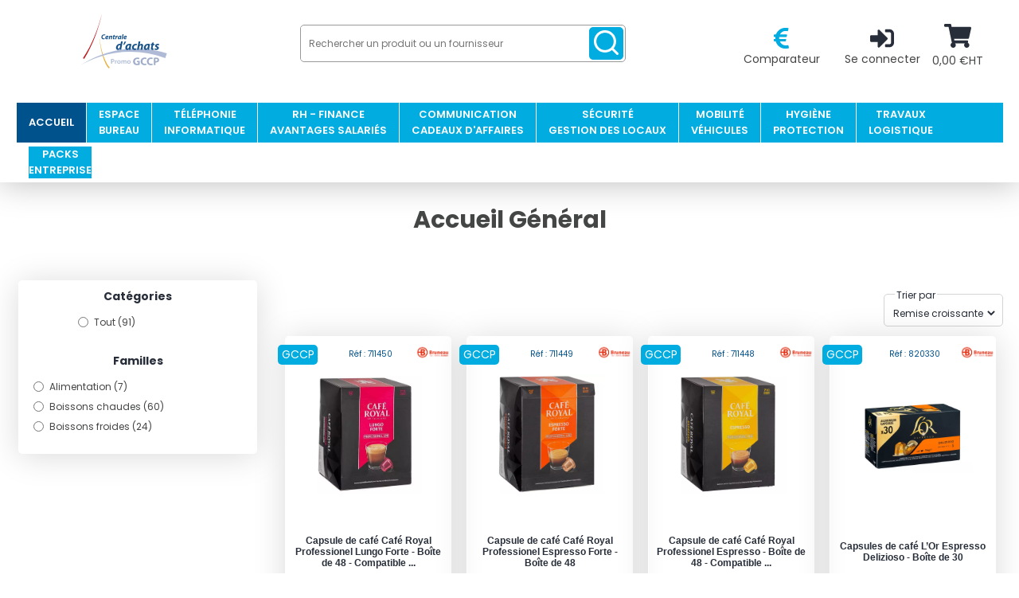

--- FILE ---
content_type: text/html;charset=utf-8
request_url: http://www.centrale-gccp.fr/Produits.asp?Theme=Boissons&RA_ID=237
body_size: 374157
content:
<!DOCTYPE HTML PUBLIC "-//W3C//DTD HTML 4.01//EN" "//www.w3.org/TR/html4/strict.dtd">

<meta http-equiv="content-type" content="text/html; charset=UTF-8" />
<!DOCTYPE HTML PUBLIC "-//W3C//DTD HTML 4.01//EN" "//www.w3.org/TR/html4/strict.dtd">
<!DOCTYPE HTML PUBLIC "-//W3C//DTD HTML 4.01//EN" "//www.w3.org/TR/html4/strict.dtd">
<!DOCTYPE HTML PUBLIC "-//W3C//DTD HTML 4.01//EN" "//www.w3.org/TR/html4/strict.dtd">
<!DOCTYPE HTML PUBLIC "-//W3C//DTD HTML 4.01//EN" "//www.w3.org/TR/html4/strict.dtd">
<!DOCTYPE HTML PUBLIC "-//W3C//DTD HTML 4.01//EN" "//www.w3.org/TR/html4/strict.dtd">
<!DOCTYPE HTML PUBLIC "-//W3C//DTD HTML 4.01//EN" "//www.w3.org/TR/html4/strict.dtd">
<!DOCTYPE HTML PUBLIC "-//W3C//DTD HTML 4.01//EN" "//www.w3.org/TR/html4/strict.dtd">

<!DOCTYPE html PUBLIC "-//W3C//DTD XHTML 1.0 Transitional//EN" "http://www.w3.org/TR/xhtml1/DTD/xhtml1-transitional.dtd">
<html xmlns="http://www.w3.org/1999/xhtml" id="HTMLContent">
<head>
<html lang="fr">
<meta name="robots" content="noindex">
<!-- Google Tag Manager -->
<script>(function(w,d,s,l,i){w[l]=w[l]||[];w[l].push({'gtm.start':
new Date().getTime(),event:'gtm.js'});var f=d.getElementsByTagName(s)[0],
j=d.createElement(s),dl=l!='dataLayer'?'&l='+l:'';j.async=true;j.src=
'https://www.googletagmanager.com/gtm.js?id='+i+dl;f.parentNode.insertBefore(j,f);
})(window,document,'script','dataLayer','GTM-PSKGG2Q');</script>
<!-- End Google Tag Manager -->

<title>Accueil Général</title>
<meta name="description" content="Centrale GCCP regroupe des TPE et PME indépendantes qui souhaitent bénéficier de conditions privilégiées sur leurs achats non stratégiques. Centrale d'achats des TPE et PME">
<meta name="author" content="Achat Centrale">
<meta name="publisher" content="ABSONET, www.absonet.com" />
<link rel="image_src" href="/Images/Charte/Logo.png" />
<meta http-equiv="Cache-Control" content="no-cache, must-revalidate" />
<meta http-equiv="Pragma" content="no-cache" />
<meta http-equiv="Cache" content="no store" />
<meta http-equiv="Expires" content="-1" />
<meta http-equiv="cache-control" content="no-cache" />
<link rel="apple-touch-icon" sizes="57x57" href="LIB/Favicon/apple-icon-57x57.png">
<link rel="apple-touch-icon" sizes="60x60" href="LIB/Favicon/apple-icon-60x60.png">
<link rel="apple-touch-icon" sizes="72x72" href="LIB/Favicon/apple-icon-72x72.png">
<link rel="apple-touch-icon" sizes="76x76" href="LIB/Favicon/apple-icon-76x76.png">
<link rel="apple-touch-icon" sizes="114x114" href="LIB/Favicon/apple-icon-114x114.png">
<link rel="apple-touch-icon" sizes="120x120" href="LIB/Favicon/apple-icon-120x120.png">
<link rel="apple-touch-icon" sizes="144x144" href="LIB/Favicon/apple-icon-144x144.png">
<link rel="apple-touch-icon" sizes="152x152" href="LIB/Favicon/apple-icon-152x152.png">
<link rel="apple-touch-icon" sizes="180x180" href="LIB/Favicon/apple-icon-180x180.png">
<link rel="icon" type="image/png" sizes="192x192"  href="LIB/Favicon/android-icon-192x192.png">
<link rel="icon" type="image/png" sizes="32x32" href="LIB/Favicon/favicon-32x32.png">
<link rel="icon" type="image/png" sizes="96x96" href="LIB/Favicon/favicon-96x96.png">
<link rel="icon" type="image/png" sizes="16x16" href="LIB/Favicon/favicon-16x16.png">
<link rel="manifest" href="LIB/Favicon/manifest.json">
<meta name="msapplication-TileColor" content="#ffffff">
<meta name="msapplication-TileImage" content="LIB/Favicon/ms-icon-144x144.png">
<meta name="theme-color" content="#ffffff">

<link href="LIB/Styles.css" rel="stylesheet" type="text/css" />
<link href="LIB/Styles_Ajax.css" rel="stylesheet" type="text/css" />
<link href='//fonts.googleapis.com/css?family=Poppins:400,400italic,500,500italic,600,600italic,700,700italic' rel='stylesheet' type='text/css'>
<link rel="stylesheet" href="https://cdnjs.cloudflare.com/ajax/libs/font-awesome/5.15.4/css/all.min.css" integrity="sha512-1ycn6IcaQQ40/MKBW2W4Rhis/DbILU74C1vSrLJxCq57o941Ym01SwNsOMqvEBFlcgUa6xLiPY/NS5R+E6ztJQ==" crossorigin="anonymous" referrerpolicy="no-referrer" />
<script src="https://cdnjs.cloudflare.com/ajax/libs/font-awesome/5.15.4/js/all.min.js" integrity="sha512-Tn2m0TIpgVyTzzvmxLNuqbSJH3JP8jm+Cy3hvHrW7ndTDcJ1w5mBiksqDBb8GpE2ksktFvDB/ykZ0mDpsZj20w==" crossorigin="anonymous" referrerpolicy="no-referrer"></script>
<script language="javascript">
function popupcentree(page,largeur,hauteur,options)
{
var top=(screen.height-hauteur)/2;
var left=(screen.width-largeur)/2;
window.open(page,"","top="+top+",left="+left+",width="+largeur+",height="+hauteur+","+options);
}

function format(valeur,decimal,separateur) {
// formate un chiffre avec 'decimal' chiffres après la virgule et un separateur
	var separateurval=","
	var deci=Math.round( Math.pow(10,decimal)*(Math.abs(valeur)-Math.floor(Math.abs(valeur)))) ; 
	var val=Math.floor(Math.abs(valeur));
	if ((decimal==0)||(deci==Math.pow(10,decimal))) {val=Math.floor(Math.abs(valeur)); deci=0;}
	var val_format=val+"";
	var nb=val_format.length;
	for (var i=1;i<4;i++) {
		if (val>=Math.pow(10,(3*i))) {
			val_format=val_format.substring(0,nb-(3*i))+separateurval+val_format.substring(nb-(3*i));
		}
	}
	if (decimal>0) {
		var decim=""; 
		for (var j=0;j<(decimal-deci.toString().length);j++) {decim+="0";}
		deci=decim+deci.toString();
		val_format=val_format+"."+deci;
	}
	if (parseFloat(valeur)<0) {val_format="-"+val_format;}
	return val_format;
}

function AfficherImage(img){
  Image1= new Image();
  Image1.src=(img);
  Control(img);
}
function Control(img){
  if((Image1.width!=0)&&(Image1.height!=0)){
    VoirImage(img);
  }
  else{
    fonction="Control('"+img+"')";
    intervalle=setTimeout(fonction,20);
  }
}
function VoirImage(img){
  largeur=Image1.width+20;
  hauteur=Image1.height+20;
  proprietes="width="+ largeur +",height="+ hauteur;
  win=window.open(img,"",proprietes);
}

function isNumberKey(evt) {
    const charCode = evt.which ? evt.which : evt.keyCode;
    const charStr = String.fromCharCode(charCode);

    // Autorise chiffres, point, virgule et touches de contrôle (backspace, tab, etc.)
    if (
        /[0-9.,]/.test(charStr) ||
        charCode === 8 ||  // backspace
        charCode === 9 ||  // tab
        charCode === 13 || // enter
        charCode === 37 || // flèche gauche
        charCode === 39 || // flèche droite
        charCode === 46    // delete
    ) {
        return true;
    }
    return false;
}

function allowAlphaNumDashUnderscore(el) {
    // Autorise uniquement A-Z, a-z, 0-9, -, _
    el.value = el.value.replace(/[^A-Za-z0-9_-]/g, '');
}

</script>
<script src="https://www.centrale-gccp.fr/js/JQuery.js"></script>

<script type="text/javascript" src="HighSlide/highslide/highslide-with-html.js"></script>
<link rel="stylesheet" type="text/css" href="HighSlide/highslide/highslide.css" />
<script type="text/javascript">
	hs.graphicsDir = 'HighSlide/highslide/graphics/';
	hs.outlineType = 'rounded-white';
	hs.showCredits = false;
	hs.wrapperClassName = 'draggable-header';

function checkval(element, size) {
	var qte = parseInt(element.value);
	if (qte % size > 0) //regarder si la valeur correspond a un multiple du lot
		element.value = qte + size - (qte % size); //complement de la valeur
}
</script>
</head>
<div class="loading" id="loading" style="display:none">Loading&#8230;</div>
<body>
<div class="header" id="myHeader">
<link href="LIB/Styles_Entete.css" rel="stylesheet" type="text/css" />


<script language="javascript" src="js/Panier.js"></script>

  <table width="1240" height="109" border="0" cellspacing="0" cellpadding="0" align="center">
	  <tr>
		<td><a href="https://www.centrale-gccp.fr" title="CENTRALE GCCP, regroupons-nous pour mieux acheter">
		
			<img src="Images/Charte/Logo_AchatCentrale.svg" alt="CENTRALE GCCP, regroupons-nous pour mieux acheter" width="270" height="69" border="0" />
		
		</a></td>
		<td><form id="SEARCH" name="SEARCH" method="get" action="Produits_Recherche.asp">
			<input name="Theme" type="hidden" id="Theme" value="Rechercher_un_produit" />
			<table border="0" cellspacing="0" cellpadding="0">
			  <tr>
				<td style="border:1px solid #999999; border-radius:5px; padding:2px 2px 2px 0px;"><table border="0" cellspacing="0" cellpadding="0">
				  <tr>
					<td><input type="Recherche" name="Text" id="recherche" value="" placeholder="Rechercher un produit ou un fournisseur" class="Form_Input" style="width:350px; height:39px; border-style:none;" /></td>
					<td align="center" class="FondOrange" style="width:43px; padding-top:3px; border-radius:5px 5px 5px 5px;"><input type="image" name="imageField" src="Images/Loupe.png" title="Rechercher"></td>
				  </tr>
				</table></td>
			  </tr>
			</table>
		</form></td>
		
		<td valign="bottom" nowrap="nowrap" style="cursor:pointer;" onclick='document.location.href="Mini_Audit.asp?Theme=Mini_Audit";'>
			<div align="center" class="Orange"><i class="fas fa-euro-sign" style="font-size:30px;"></i></div>
			<div align="center" class="STitre GrisFonce" style="height:20px; padding-bottom:25px;">Comparateur</div>
		</td>
			
		  <td valign="bottom" nowrap="nowrap" style="cursor:pointer;" onclick='document.location.href="Login_AchatCentrale.asp?Param=Accueil.asp";'><div align="center"><i class="fas fa-sign-in-alt" style="font-size:30px;"></i></div>
			  <div align="center" class="STitre GrisFonce" style="height:20px; padding-bottom:25px;">Se connecter</div></td>
		
		<td valign="bottom" style="/*padding-bottom:22px;*/">
		<div class="dropdown" style="position:relative; top:7px;" id="Panier_Etat">
			

<a class="link-fill-space" href="Login_AchatCentrale.asp?Param=Mon_Panier.asp">
<table width="100%" border="0" cellspacing="0" cellpadding="0">
  <tr>
    <td>
		<div align="center" style="padding-bottom:5px;"><i class="fas fa-shopping-cart" style="font-size:30px;"></i></div></td>
  </tr>
  <tr>
    <td nowrap="nowrap" height="20"><div align="center" class="STitre GrisFonce">
        0,00 &euro;HT
      </div></td>
  </tr>
  <tr>
    <td nowrap="nowrap" height="20"></td>
  </tr>
</table>
</a>

	<div style="height:4px;"></div>

	<div class="dropdown-content dropdown-panier">
		<div style="padding-bottom:10px; white-space:nowrap;">Votre panier ne contient aucun article :</div>
		<div style="padding-bottom:10px;" align="center" class="Gris">Votre panier est vide, ajoutez-y un article<br>directement depuis nos pages produits</div>
		<div align="center" style="padding-bottom:10px;"><input name="detail" type="button" value="D&eacute;couvrir les offres" class="Entete_Btn_DecouvOffres" style="width:130px; height:30px;" onclick='document.location.href="Fournisseurs_Lst.asp";'></div>
	</div>

		</div></td>
		<td>&nbsp;</td>
	  </tr>
	</table>
<div style="height:20px;"></div>
<!-- Google Tag Manager (noscript) -->
<noscript><iframe src="https://www.googletagmanager.com/ns.html?id=GTM-PSKGG2Q"
height="0" width="0" style="display:none;visibility:hidden"></iframe></noscript>
<!-- End Google Tag Manager (noscript) -->

<link href="LIB/Style_Header.css" rel="stylesheet" type="text/css" />
<script type="text/javascript" src="LIB/Style_Header.js"></script>
<link rel="stylesheet" href="css/font-awesome.min.css"><a id="button-top"></a>
<style>
#button-top {display: inline-block;background:url(images/FlecheRetourHaut.png) no-repeat;width: 44px;height: 44px;text-align: center; position: fixed;bottom: 100px;right: 36px;transition: opacity .5s, visibility .5s;opacity: 0;visibility: hidden;z-index: 1000; box-shadow: 0px 3px 9px rgba(0,0,0,0.15);}
#button-top:hover {cursor: pointer;}
#button-top.show {opacity: 1;visibility: visible;}
</style>
<script>
var btn = jQuery('#button-top');
jQuery(window).scroll(function() {if (jQuery(window).scrollTop() > 200) { btn.addClass('show');} else { btn.removeClass('show');}});
btn.on('click', function(e) {e.preventDefault();jQuery('html, body').animate({scrollTop:0}, '500');});
</script>

<table width="100%" border="0" cellspacing="0" cellpadding="0">
  <tr>
    <td height="50"></td>
    <td height="50" width="1240"><div class="nav-bar">
        <!--<div class="menu-general">
		
		<script>
		var myUl = document.getElementById("myUl");
		var total = 0
		for(var ii = 0;ii<myUl.getElementsByTagName("li").length;ii++)
		{
			total+=myUl.getElementsByTagName("li")[ii].offsetWidth
		}
		if(document.getElementById("infoDiv"))
		{
			document.getElementById("infoDiv").style.left =(total+((document.getElementById("myUl").offsetWidth-350)/2))+"px"
			document.getElementById("infoDiv").style.display="";
		}
		</script>
	</div>-->
        <div id="site-menu">
          <ul id="commercial-tree">
            <li id="commercial-tree-item-0" class="menu_item_Accueil" data-key="1" style="border-right-style:none;">
              <h2 class="FondAccueil"><a href="https://www.centrale-gccp.fr" class="Majuscule">ACCUEIL</a></h2>
            </li>
            
            <li id="commercial-tree-item-2" class="menu_item" data-key="1">
              <h2> <a href='Categories_Menus.asp?Theme=Espace_Bureau' class="Majuscule" title="Espace Bureau" target="_self">Espace<br>Bureau</a> </h2>
              <div class="commercial-tree-content" style="display: none;">
                <div id="catalog-menu-1" class="column is-four-fifths" style="vertical-align:top;display:inline-block;">
                  <div class="columns">
                    <div class="column">
                      <div class="columns sub-menu">
                        
                        <div class="column">
                          <h3><a href='Categories_Menus.asp?Theme=Fournitures_de_bureau' title="Fournitures de bureau" class="sub-menu-link"><span class="categorie_titre">Fournitures de bureau</span></a></h3>
                          <ul class="sub-cat">
                            
                            <li><a href='Produits.asp?Theme=Fournitures_De_Bureau_' title="Fournitures De Bureau"><span class="">Fournitures De Bureau </span></a></li>
                            
                            <li><a href='Produits.asp?Theme=Cartouches_et_toners' title="Cartouches et toners"><span class="">Cartouches et toners</span></a></li>
                            
                            <li><a href='Produits.asp?Theme=Tampons_et_personnalisation' title="Tampons et personnalisation"><span class="">Tampons et personnalisation</span></a></li>
                            
                          </ul>
                        </div>
                        
                        <div class="column">
                          <h3><a href='Categories_Menus.asp?Theme=Mobilier' title="Mobilier" class="sub-menu-link"><span class="categorie_titre">Mobilier</span></a></h3>
                          <ul class="sub-cat">
                            
                            <li><a href='Produits.asp?Theme=Mobilier_de_bureau' title="Mobilier de bureau"><span class="">Mobilier de bureau</span></a></li>
                            
                            <li><a href='Produits_VigLongue.asp?Theme=Mobilier_de_bureau_reconditionne_' title="Mobilier de bureau reconditionné "><span class="">Mobilier de bureau reconditionné </span></a></li>
                            
                            <li><a href='Produits_VigLongue.asp?Theme=Amenagements_sur_mesure' title="Aménagements sur mesure"><span class="">Aménagements sur mesure</span></a></li>
                            
                          </ul>
                        </div>
                        
                        <div class="column">
                          <h3><a href='Categories_Menus.asp?Theme=Boissons_et_Distributeurs' title="Alimentation - Réception" class="sub-menu-link"><span class="categorie_titre">Boissons et Distributeurs</span></a></h3>
                          <ul class="sub-cat">
                            
                            <li><a href='Produits.asp?Theme=Fontaines_A_Eau' title="Fontaines A Eau"><span class="">Fontaines A Eau</span></a></li>
                            
                            <li><a href='Produits_VigLongue.asp?Theme=Machines_a_cafe_et_boissons' title="Machines à café et boissons"><span class="">Machines à café et boissons</span></a></li>
                            
                            <li><a href='Produits.asp?Theme=Boissons_et_reapprovisionnement' title="Boissons et réapprovisionnement"><span class="">Boissons et réapprovisionnement</span></a></li>
                            
                          </ul>
                        </div>
                        
                      </div>
                    </div>
                  </div>
                </div>
				<div class="column banners" style="display:inline-block;"><a href="https://www.centrale-gccp.fr/produits_viglongue.asp?theme=machines_a_cafe_et_boissons" title="Espace Bureau"><img src="https://www.centrale-gccp.fr/UploadFichiers/Uploads/CATEGORIES_1/XXXXX1.webp" style="max-width:250px;" title="Espace Bureau" border="0" /></a></div>
              
              </div>
            </li>
            
            <li id="commercial-tree-item-3" class="menu_item" data-key="1">
              <h2> <a href='Categories_Menus.asp?Theme=Telephonie_Informatique' class="Majuscule" title="Informatique Telecoms" target="_self">Téléphonie<br>Informatique</a> </h2>
              <div class="commercial-tree-content" style="display: none;">
                <div id="catalog-menu-1" class="column is-four-fifths" style="vertical-align:top;display:inline-block;">
                  <div class="columns">
                    <div class="column">
                      <div class="columns sub-menu">
                        
                        <div class="column">
                          <h3><a href='Categories_Menus.asp?Theme=Materiels_informatique' title="Matériels informatique" class="sub-menu-link"><span class="categorie_titre">Matériels informatique</span></a></h3>
                          <ul class="sub-cat">
                            
                            <li><a href='Produits.asp?Theme=Photocopieurs' title="Photocopieurs"><span class="">Photocopieurs</span></a></li>
                            
                            <li><a href='Produits.asp?Theme=Ordinateurs_ecrans_et_portables' title="Ordinateurs, écrans et portables"><span class="">Ordinateurs, écrans et portables</span></a></li>
                            
                            <li><a href='Produits_VigLongue.asp?Theme=Serveurs___NAS' title="Serveurs - NAS"><span class="">Serveurs - NAS</span></a></li>
                            
                            <li><a href='Produits_VigLongue.asp?Theme=Scanners___Fax' title="Scanners - Fax"><span class="">Scanners - Fax</span></a></li>
                            
                          </ul>
                        </div>
                        
                        <div class="column">
                          <h3><a href='Categories_Menus.asp?Theme=Telecoms' title="Télécoms" class="sub-menu-link"><span class="categorie_titre">Télécoms</span></a></h3>
                          <ul class="sub-cat">
                            
                            <li><a href='Produits_VigLongue.asp?Theme=Forfaits_Mobiles' title="Forfaits Mobiles"><span class="">Forfaits Mobiles</span></a></li>
                            
                            <li><a href='Produits.asp?Theme=Smartphones_et_Telephones_Mobiles' title="Smartphones et Téléphones Mobiles"><span class="">Smartphones et Téléphones Mobiles</span></a></li>
                            
                            <li><a href='Produits_VigLongue.asp?Theme=Acces_Internet' title="Accès Internet"><span class="">Accès Internet</span></a></li>
                            
                            <li><a href='Produits_VigLongue.asp?Theme=Fixes_Mobiles' title="Fixes Mobiles"><span class="">Fixes Mobiles</span></a></li>
                            
                            <li><a href='Produits_VigLongue.asp?Theme=Smartphones_reconditionnes' title="Smartphone reconditionnés"><span class="">Smartphones reconditionnés</span></a></li>
                            
                          </ul>
                        </div>
                        
                        <div class="column">
                          <h3><a href='Categories_Menus.asp?Theme=Solutions_Informatiques' title="Site Web, Graphisme" class="sub-menu-link"><span class="categorie_titre">Solutions Informatiques</span></a></h3>
                          <ul class="sub-cat">
                            
                            <li><a href='Produits_VigLongue.asp?Theme=Creation_et_maintenance_de_site_web' title="Création et maintenance de site web"><span class="">Création et maintenance de site web</span></a></li>
                            
                            <li><a href='Produits_VigLongue.asp?Theme=Signature_electronique_' title="Signature électronique "><span class="">Signature électronique </span></a></li>
                            
                            <li><a href='Produits_VigLongue.asp?Theme=Support_informatique' title="Support informatique"><span class="">Support informatique</span></a></li>
                            
                            <li><a href='Produits_VigLongue.asp?Theme=Archivage_demails' title="Archivage d'emails"><span class="">Archivage d'emails</span></a></li>
                            
                            <li><a href='Produits_VigLongue.asp?Theme=Archivage_physique_et_numerique' title="Archivage physique et numérique"><span class="">Archivage physique et numérique</span></a></li>
                            
                          </ul>
                        </div>
                        
                      </div>
                    </div>
                  </div>
                </div>
				<div class="column banners" style="display:inline-block;"><a href="https://www.centrale-gccp.fr/Produits.asp?Theme=Photocopieurs&RA_ID=268" title="Informatique Telecoms"><img src="https://www.centrale-gccp.fr/UploadFichiers/Uploads/CATEGORIES_1/XXXXX2.webp" style="max-width:250px;" title="Informatique Telecoms" border="0" /></a></div>
              
              </div>
            </li>
            
            <li id="commercial-tree-item-4" class="menu_item" data-key="1">
              <h2> <a href='Categories_Menus.asp?Theme=Solutions RH<br>Avantages salariés' class="Majuscule" title="Solutions RH<br>Avantages salariés" target="_self">RH - Finance<br>Avantages salariés</a> </h2>
              <div class="commercial-tree-content" style="display: none;">
                <div id="catalog-menu-1" class="column is-four-fifths" style="vertical-align:top;display:inline-block;">
                  <div class="columns">
                    <div class="column">
                      <div class="columns sub-menu">
                        
                        <div class="column">
                          <h3><a href='Categories_Menus.asp?Theme=Avantages_Salaries' title="Avantages Salariés" class="sub-menu-link"><span class="categorie_titre">Avantages Salariés</span></a></h3>
                          <ul class="sub-cat">
                            
                            <li><a href='Produits_VigLongue.asp?Theme=Plateforme_avantages_salaries' title="Plateforme d'avantages salariés"><span class="">Plateforme avantages salariés</span></a></li>
                            
                            <li><a href='Produits_VigLongue.asp?Theme=Carte_restaurant' title="Carte restaurant"><span class="">Carte restaurant</span></a></li>
                            
                            <li><a href='Produits_VigLongue.asp?Theme=Abonnement_Sport_et_Bien_etre' title="Abonnement Sport et Bien-être"><span class="">Abonnement Sport et Bien-être</span></a></li>
                            
                            <li><a href='Produits_VigLongue.asp?Theme=Creches_Privees' title="Crèches Privées"><span class="">Crèches Privées</span></a></li>
                            
                            <li><a href='Produits_VigLongue.asp?Theme=Evenements_dentreprise' title="Évènements d'entreprise"><span class="">Évènements d'entreprise</span></a></li>
                            
                          </ul>
                        </div>
                        
                        <div class="column">
                          <h3><a href='Categories_Menus.asp?Theme=Ressources_Humaines' title="Ressources Humaines" class="sub-menu-link"><span class="categorie_titre">Ressources Humaines</span></a></h3>
                          <ul class="sub-cat">
                            
                            <li><a href='Produits_VigLongue.asp?Theme=Assurance_et_Mutuelle' title="Assurance et Mutuelle"><span class="">Assurance et Mutuelle</span></a></li>
                            
                            <li><a href='Produits_VigLongue.asp?Theme=Recrutement' title="Recrutement"><span class="">Recrutement</span></a></li>
                            
                            <li><a href='Produits_VigLongue.asp?Theme=Solutions_dinterim_digital' title="Solutions d'intérim digital"><span class="">Solutions d'intérim digital</span></a></li>
                            
                            <li><a href='Produits_VigLongue.asp?Theme=Logiciel_RH' title="Logiciel RH"><span class="">Logiciel RH</span></a></li>
                            
                            <li><a href='Produits_VigLongue.asp?Theme=Mutuelle_Sante' title="Mutuelle Santé"><span class="">Mutuelle Santé</span></a></li>
                            
                            <li><a href='Produits_VigLongue.asp?Theme=Dematerialisation_des_bulletins_de_paie' title="Dématérialisation des bulletins de paie"><span class="">Dématérialisation des bulletins de paie</span></a></li>
                            
                          </ul>
                        </div>
                        
                        <div class="column">
                          <h3><a href='Texte.asp?Theme=Finance' title="Finance" class="sub-menu-link"><span class="categorie_titre">Finance</span></a></h3>
                          <ul class="sub-cat">
                            
                            <li><a href='Produits_VigLongue.asp?Theme=Logiciel_de_paie' title="Logiciel de paie"><span class="">Logiciel de paie</span></a></li>
                            
                            <li><a href='Produits_VigLongue.asp?Theme=Solution_bancaire' title="Solution bancaire"><span class="">Solution bancaire</span></a></li>
                            
                            <li><a href='Produits_VigLongue.asp?Theme=Dematerialisation_des_factures' title="Dématérialisation des factures"><span class="">Dématérialisation des factures</span></a></li>
                            
                            <li><a href='Produits_VigLongue.asp?Theme=Solution_Taxe_Agefiph' title="Solution Taxe Agefiph"><span class="">Solution Taxe Agefiph</span></a></li>
                            
                          </ul>
                        </div>
                        
                      </div>
                    </div>
                  </div>
                </div>
				<div class="column banners" style="display:inline-block;"><a href="https://www.centrale-gccp.fr/Produits_VigLongue.asp?Theme=Carte_restaurant" title="Solutions RH<br>Avantages salariés"><img src="https://www.centrale-gccp.fr/UploadFichiers/Uploads/CATEGORIES_1/XXXXX3.webp" style="max-width:250px;" title="Solutions RH<br>Avantages salariés" border="0" /></a></div>
              
              </div>
            </li>
            
            <li id="commercial-tree-item-5" class="menu_item" data-key="1">
              <h2> <a href='Categories_Menus.asp?Theme=Communication_Cadeaux_dAffaires' class="Majuscule" title="Communication<br>Cadeaux d'Affaires" target="_self">Communication<br>Cadeaux d'Affaires</a> </h2>
              <div class="commercial-tree-content" style="display: none;">
                <div id="catalog-menu-1" class="column is-four-fifths" style="vertical-align:top;display:inline-block;">
                  <div class="columns">
                    <div class="column">
                      <div class="columns sub-menu">
                        
                        <div class="column">
                          <h3><a href='Categories_Menus.asp?Theme=Imprimerie' title="Communication" class="sub-menu-link"><span class="categorie_titre">Communication</span></a></h3>
                          <ul class="sub-cat">
                            
                            <li><a href='Produits.asp?Theme=Papeterie' title="Papeterie"><span class="">Papeterie</span></a></li>
                            
                            <li><a href='Produits.asp?Theme=Supports_de_communication_et_PLV' title="Supports de communication et PLV"><span class="">Supports de communication et PLV</span></a></li>
                            
                          </ul>
                        </div>
                        
                        <div class="column">
                          <h3><a href='Categories_Menus.asp?Theme=Cadeaux_Clients' title="Goodies et Cadeaux d'affaires" class="sub-menu-link"><span class="categorie_titre">Goodies et Cadeaux d'affaires</span></a></h3>
                          <ul class="sub-cat">
                            
                            <li><a href='Produits.asp?Theme=Coffrets_cadeaux' title="Coffrets cadeaux"><span class="">Coffrets cadeaux</span></a></li>
                            
                            <li><a href='Produits.asp?Theme=Objets_publicitaires' title="Objets publicitaires"><span class="">Objets publicitaires</span></a></li>
                            
                          </ul>
                        </div>
                        
                        <div class="column">
                          <h3><a href='Categories_Menus.asp?Theme=Vins_Champagnes_et_Alimentation' title="Vins, Champagnes et Alimentation" class="sub-menu-link"><span class="categorie_titre">Vins, Champagnes et Alimentation</span></a></h3>
                          <ul class="sub-cat">
                            
                            <li><a href='Produits.asp?Theme=Vins_et_Spiritueux' title="Vins et Spiritueux"><span class="">Vins et Spiritueux</span></a></li>
                            
                            <li><a href='Produits.asp?Theme=Champagnes' title="Champagnes"><span class="">Champagnes</span></a></li>
                            
                            <li><a href='Produits.asp?Theme=Chocolats' title="Cadeaux clients"><span class="">Chocolats</span></a></li>
                            
                            <li><a href='Produits.asp?Theme=Coffrets_gourmands' title="Coffrets gourmands"><span class="">Coffrets gourmands</span></a></li>
                            
                          </ul>
                        </div>
                        
                      </div>
                    </div>
                  </div>
                </div>
				<div class="column banners" style="display:inline-block;"><a href="https://www.centrale-gccp.fr/produits.asp?theme=coffrets_cadeaux" title="Communication<br>Cadeaux d'Affaires"><img src="https://www.centrale-gccp.fr/UploadFichiers/Uploads/CATEGORIES_1/XXXXX4.webp" style="max-width:250px;" title="Communication<br>Cadeaux d'Affaires" border="0" /></a></div>
              
              </div>
            </li>
            
            <li id="commercial-tree-item-6" class="menu_item" data-key="1">
              <h2> <a href='Categories_Menus.asp?Theme=Securite_Gestion_des_Locaux' class="Majuscule" title="Maintenance Entretien des locaux" target="_self">Sécurité<br>Gestion des Locaux</a> </h2>
              <div class="commercial-tree-content" style="display: none;">
                <div id="catalog-menu-1" class="column is-four-fifths" style="vertical-align:top;display:inline-block;">
                  <div class="columns">
                    <div class="column">
                      <div class="columns sub-menu">
                        
                        <div class="column">
                          <h3><a href='Categories_Menus.asp?Theme=Protections_Incendie' title="Sécurité et Prévention" class="sub-menu-link"><span class="categorie_titre">Sécurité et Prévention</span></a></h3>
                          <ul class="sub-cat">
                            
                            <li><a href='Produits.asp?Theme=Securite_incendie' title="Sécurité incendie"><span class="">Sécurité incendie</span></a></li>
                            
                            <li><a href='Produits_VigLongue.asp?Theme=Controles_de_conformite' title="Contrôles de conformité"><span class="">Contrôles de conformité</span></a></li>
                            
                            <li><a href='Produits.asp?Theme=Signalisation_et_plans_de_securite' title="Signalétiques"><span class="">Signalisation et plans de sécurité</span></a></li>
                            
                            <li><a href='Produits.asp?Theme=Formations_en_prevention_des_risques' title="Formations en prévention des risques"><span class="">Formations en prévention des risques</span></a></li>
                            
                          </ul>
                        </div>
                        
                        <div class="column">
                          <h3><a href='Categories_Menus.asp?Theme=Locaux' title="Locaux" class="sub-menu-link"><span class="categorie_titre">Locaux</span></a></h3>
                          <ul class="sub-cat">
                            
                            <li><a href='Produits_VigLongue.asp?Theme=Gestion_energetique' title="Gestion énergétique"><span class="">Gestion énergétique</span></a></li>
                            
                            <li><a href='Produits_VigLongue.asp?Theme=Gestion_des_dechets_et_recyclage' title="Gestion des déchets et recyclage"><span class="">Gestion des déchets et recyclage</span></a></li>
                            
                            <li><a href='Produits_VigLongue.asp?Theme=Demenagements' title="déménagements"><span class="">Déménagements</span></a></li>
                            
                          </ul>
                        </div>
                        
                      </div>
                    </div>
                  </div>
                </div>
				<div class="column banners" style="display:inline-block;"><a href="https://www.centrale-gccp.fr/produits.asp?theme=securite_incendie&ra_id=&fo_id=132" title="Maintenance Entretien des locaux"><img src="https://www.centrale-gccp.fr/UploadFichiers/Uploads/CATEGORIES_1/XXXXX5.webp" style="max-width:250px;" title="Maintenance Entretien des locaux" border="0" /></a></div>
              
              </div>
            </li>
            
            <li id="commercial-tree-item-7" class="menu_item" data-key="1">
              <h2> <a href='Categories_Menus.asp?Theme=Mobilite___Vehicules' class="Majuscule" title="Véhicules - déplacements" target="_self">Mobilité <br> Véhicules</a> </h2>
              <div class="commercial-tree-content" style="display: none;">
                <div id="catalog-menu-1" class="column is-four-fifths" style="vertical-align:top;display:inline-block;">
                  <div class="columns">
                    <div class="column">
                      <div class="columns sub-menu">
                        
                        <div class="column">
                          <h3><a href='Categories_Menus.asp?Theme=Flottes_Dentreprise' title="Véhicules Neufs" class="sub-menu-link"><span class="categorie_titre">Flottes D'entreprise</span></a></h3>
                          <ul class="sub-cat">
                            
                            <li><a href='Produits.asp?Theme=Vehicules_particuliers_et_utilitaires' title="Véhicules particuliers et utilitaires"><span class="">Véhicules particuliers et utilitaires</span></a></li>
                            
                            <li><a href='Produits_VigLongue.asp?Theme=Location_Longue_Duree' title="Location Longue Durée"><span class="">Location Longue Durée</span></a></li>
                            
                            <li><a href='Produits_VigLongue.asp?Theme=Vehicules_electriques' title="Véhicules électriques"><span class="">Véhicules électriques</span></a></li>
                            
                          </ul>
                        </div>
                        
                        <div class="column">
                          <h3><a href='Categories_Menus.asp?Theme=Entretiens_et_Services' title="Entretiens et Services" class="sub-menu-link"><span class="categorie_titre">Entretiens et Services</span></a></h3>
                          <ul class="sub-cat">
                            
                            <li><a href='Produits_VigLongue.asp?Theme=Gestion_de_flotte_et_d’activite' title="Gestion de flotte et d’activités"><span class="">Gestion de flotte et d’activité</span></a></li>
                            
                            <li><a href='Produits_VigLongue.asp?Theme=Entretien_et_pneumatiques' title="Entretien et pneumatiques"><span class="">Entretien et pneumatiques</span></a></li>
                            
                            <li><a href='Produits_VigLongue.asp?Theme=Cartes_carburant_DKV' title="Cartes carburant DKV"><span class="">Cartes carburant DKV</span></a></li>
                            
                            <li><a href='Produits_VigLongue.asp?Theme=Cartes_carburant_Total' title="Cartes carburant Total"><span class="">Cartes carburant Total</span></a></li>
                            
                            <li><a href='Produits_VigLongue.asp?Theme=Badges_telepeage' title="Badges télépéages"><span class="">Badges télépéage</span></a></li>
                            
                            <li><a href='Produits_VigLongue.asp?Theme=Bornes_de_recharge' title="Bornes de recharge"><span class="">Bornes de recharge</span></a></li>
                            
                            <li><a href='Produits_VigLongue.asp?Theme=Recharge_electrique' title="Recharge électrique"><span class="">Recharge électrique</span></a></li>
                            
                            <li><a href='Produits.asp?Theme=Stations_de_lavage' title="Stations de lavage"><span class="">Stations de lavage</span></a></li>
                            
                          </ul>
                        </div>
                        
                        <div class="column">
                          <h3><a href='Categories_Menus.asp?Theme=Deplacements' title="Déplacements et Locations" class="sub-menu-link"><span class="categorie_titre">Déplacements et Locations</span></a></h3>
                          <ul class="sub-cat">
                            
                            <li><a href='Produits_VigLongue.asp?Theme=Comparateur_de_locations_de_vehicules' title="Comparateur de locations de véhicules"><span class="">Comparateur de locations de véhicules</span></a></li>
                            
                            <li><a href='Produits_VigLongue.asp?Theme=Location_de_vehicules_courte_duree' title="Location de véhicules courte durée"><span class="">Location de véhicules courte durée</span></a></li>
                            
                            <li><a href='Produits_VigLongue.asp?Theme=Reservation_dhotels' title="Réservation d'hôtels"><span class="">Réservation d'hôtels</span></a></li>
                            
                            <li><a href='Produits_VigLongue.asp?Theme=Agences_de_voyages_daffaires' title="Agences de voyages d'affaires"><span class="">Agences de voyages d'affaires</span></a></li>
                            
                            <li><a href='Produits_VigLongue.asp?Theme=Gestion_du_stationnement_' title="Gestion du stationnement "><span class="">Gestion du stationnement </span></a></li>
                            
                            <li><a href='Produits_VigLongue.asp?Theme=Taxis_VTC' title="Taxis, VTC"><span class="">Taxis, VTC</span></a></li>
                            
                            <li><a href='Produits_VigLongue.asp?Theme=Service_de_velos_en_entreprise' title="Service de vélos en entreprise"><span class="">Service de vélos en entreprise</span></a></li>
                            
                          </ul>
                        </div>
                        
                      </div>
                    </div>
                  </div>
                </div>
				<div class="column banners" style="display:inline-block;"><a href="https://www.centrale-gccp.fr/Produits_VigLongue.asp?Theme=Service_de_velos_en_entreprise" title="Véhicules - déplacements"><img src="https://www.centrale-gccp.fr/UploadFichiers/Uploads/CATEGORIES_1/Tandem_6_.webp" style="max-width:250px;" title="Véhicules - déplacements" border="0" /></a></div>
              
              </div>
            </li>
            
            <li id="commercial-tree-item-8" class="menu_item" data-key="1">
              <h2> <a href='Categories_Menus.asp?Theme=Hygiene_Protection' class="Majuscule" title="Hygiène Protection" target="_self">Hygiène<br>Protection</a> </h2>
              <div class="commercial-tree-content" style="display: none;">
                <div id="catalog-menu-1" class="column is-four-fifths" style="vertical-align:top;display:inline-block;">
                  <div class="columns">
                    <div class="column">
                      <div class="columns sub-menu">
                        
                        <div class="column">
                          <h3><a href='Categories_Menus.asp?Theme=Hygiene_et_Sante' title="Hygiène et Santé" class="sub-menu-link"><span class="categorie_titre">Hygiène et Santé</span></a></h3>
                          <ul class="sub-cat">
                            
                            <li><a href='Produits.asp?Theme=Nettoyants_surface' title="Nettoyants surface"><span class="">Nettoyants surface</span></a></li>
                            
                            <li><a href='Produits.asp?Theme=Gels_et_solutions_hydroalcooliques' title="Gels et solutions hydroalcooliques"><span class="">Gels et solutions hydroalcooliques</span></a></li>
                            
                            <li><a href='Produits.asp?Theme=Produits_dhygiene' title="Hygiène"><span class="">Produits d'hygiène</span></a></li>
                            
                            <li><a href='Produits.asp?Theme=Produits_de_premiers_secours' title="Premiers secours"><span class="">Produits de premiers secours</span></a></li>
                            
                          </ul>
                        </div>
                        
                        <div class="column">
                          <h3><a href='Categories_Menus.asp?Theme=Protections_du_visage' title="Protection Individuelle" class="sub-menu-link"><span class="categorie_titre">Protection Individuelle</span></a></h3>
                          <ul class="sub-cat">
                            
                            <li><a href='Produits.asp?Theme=Protection_tete_visage_yeux_et_oreilles' title="Protection tête, visage, yeux et oreilles"><span class="">Protection tête, visage, yeux et oreilles</span></a></li>
                            
                            <li><a href='Produits.asp?Theme=Protection_des_mains' title="Protection des mains"><span class="">Protection des mains</span></a></li>
                            
                            <li><a href='Produits.asp?Theme=Protections_des_pieds' title="Protections des pieds"><span class="">Protections des pieds</span></a></li>
                            
                            <li><a href='Produits.asp?Theme=Vetements_de_protection_et_de_travail' title="Vêtements de protection et de travail"><span class="">Vêtements de protection et de travail</span></a></li>
                            
                            <li><a href='Produits.asp?Theme=Accessoires_de_securite' title="Accessoires de sécurité"><span class="">Accessoires de sécurité</span></a></li>
                            
                          </ul>
                        </div>
                        
                      </div>
                    </div>
                  </div>
                </div>
				<div class="column banners" style="display:inline-block;"><a href="https://www.centrale-gccp.fr/Produits_Recherche.asp?Theme=Rechercher_un_produit&Text=securimed&imageField.x=0&imageField.y=0" title="Hygiène Protection"><img src="https://www.centrale-gccp.fr/UploadFichiers/Uploads/CATEGORIES_1/XXXXX7.webp" style="max-width:250px;" title="Hygiène Protection" border="0" /></a></div>
              
              </div>
            </li>
            
            <li id="commercial-tree-item-9" class="menu_item" data-key="1">
              <h2> <a href='Categories_Menus.asp?Theme=Travaux_Logistique' class="Majuscule" title="Logistique et Travaux" target="_self">Travaux<br>Logistique</a> </h2>
              <div class="commercial-tree-content" style="display: none;">
                <div id="catalog-menu-1" class="column is-four-fifths" style="vertical-align:top;display:inline-block;">
                  <div class="columns">
                    <div class="column">
                      <div class="columns sub-menu">
                        
                        <div class="column">
                          <h3><a href='Categories_Menus.asp?Theme=Emballage_et_expedition' title="Emballage et expédition" class="sub-menu-link"><span class="categorie_titre">Emballage et expédition</span></a></h3>
                          <ul class="sub-cat">
                            
                            <li><a href='Produits.asp?Theme=Adhesifs_Colles_et_Liens' title="Adhésifs"><span class="">Adhésifs, Colles et Liens</span></a></li>
                            
                            <li><a href='Produits.asp?Theme=Boite_pochettes_et_etiquettes' title="Boîte, pochettes et étiquettes"><span class="">Boîte, pochettes et étiquettes</span></a></li>
                            
                            <li><a href='Produits.asp?Theme=Caisses_et_Cartons' title="Caisses et Cartons"><span class="">Caisses et Cartons</span></a></li>
                            
                            <li><a href='Produits.asp?Theme=Calage_et_protection' title="Calage et protection"><span class="">Calage et protection</span></a></li>
                            
                            <li><a href='Produits.asp?Theme=Cerclage_et_agrafage' title="Cerclage et agrafage"><span class="">Cerclage et agrafage</span></a></li>
                            
                            <li><a href='Produits.asp?Theme=Emballages_cadeaux' title="Emballages cadeaux"><span class="">Emballages cadeaux</span></a></li>
                            
                            <li><a href='Produits.asp?Theme=Sacherie_et_conditionnement' title="Sacherie et conditionnement"><span class="">Sacherie et conditionnement</span></a></li>
                            
                            <li><a href='Produits.asp?Theme=Films_et_palettes' title="Films et palettes"><span class="">Films et palettes</span></a></li>
                            
                            <li><a href='Produits.asp?Theme=Machines_et_systemes_demballage' title="Machines et systèmes d'emballage"><span class="">Machines et systèmes d'emballage</span></a></li>
                            
                            <li><a href='Produits_VigLongue.asp?Theme=Gestion_de_colis_et_expedition' title="Gestion de colis et expédition"><span class="">Gestion de colis et expédition</span></a></li>
                            
                            <li><a href='Produits.asp?Theme=Machines_a_affranchir' title="Machines à affranchir"><span class="">Machines à affranchir</span></a></li>
                            
                          </ul>
                        </div>
                        
                        <div class="column">
                          <h3><a href='Categories_Menus.asp?Theme=Outils_et_materiels' title="Outils et matériels" class="sub-menu-link"><span class="categorie_titre">Outils et matériels</span></a></h3>
                          <ul class="sub-cat">
                            
                            <li><a href='Produits.asp?Theme=Outillage_professionnel' title="Outillage professionnel"><span class="">Outillage professionnel</span></a></li>
                            
                            <li><a href='Produits.asp?Theme=Outils_et_engins_en_location' title="Outils et engins en location"><span class="">Outils et engins en location</span></a></li>
                            
                            <li><a href='Produits.asp?Theme=Manutention_stockage_et_equipement' title="Manutention, stockage et équipement"><span class="">Manutention, stockage et équipement</span></a></li>
                            
                          </ul>
                        </div>
                        
                      </div>
                    </div>
                  </div>
                </div>
				<div class="column banners" style="display:inline-block;"><a href="https://www.centrale-gccp.fr/Produits_Recherche.asp?Theme=Rechercher_un_produit&Text=cenpac&imageField.x=0&imageField.y=0" title="Logistique et Travaux"><img src="https://www.centrale-gccp.fr/UploadFichiers/Uploads/CATEGORIES_1/XXX_Cenpac.webp" style="max-width:250px;" title="Logistique et Travaux" border="0" /></a></div>
              
              </div>
            </li>
            
            <li id="commercial-tree-item-10" class="menu_item" data-key="1">
              <h2> <a href='Categories_Menus.asp?Theme=Packs__Entreprise' class="Majuscule" title="Packs<br> Entreprise" target="_self">Packs<br> Entreprise</a> </h2>
              <div class="commercial-tree-content" style="display: none;">
                <div id="catalog-menu-1" class="column is-four-fifths" style="vertical-align:top;display:inline-block;">
                  <div class="columns">
                    <div class="column">
                      <div class="columns sub-menu">
                        
                        <div class="column">
                          <h3><a href='Produits_Liste.asp?Theme=Vos_Essentiels_en_Pack' title="Vos Essentiels en Pack" class="sub-menu-link"><span class="categorie_titre">Vos Essentiels en Pack</span></a></h3>
                          <ul class="sub-cat">
                            
                            <li><a href='Produits_Liste.asp?Theme=Pack_Teletravail' title="Pack Télétravail"><span class="">Pack Télétravail</span></a></li>
                            
                            <li><a href='Produits_Liste.asp?Theme=Pack_Demenagement' title="Pack Déménagement"><span class="">Pack Déménagement</span></a></li>
                            
                            <li><a href='Produits_Liste.asp?Theme=Pack_Creation_dEntreprise' title="Pack Création d'Entreprise"><span class="">Pack Création d'Entreprise</span></a></li>
                            
                            <li><a href='Produits_Liste.asp?Theme=Pack_Securite_Incendie' title="Pack Securité Incendie"><span class="">Pack Securité Incendie</span></a></li>
                            
                            <li><a href='Produits_Liste.asp?Theme=Pack_Securite_au_Travail' title="Pack Sécurité au Travail"><span class="">Pack Sécurité au Travail</span></a></li>
                            
                            <li><a href='Produits_Liste.asp?Theme=Pack_Hygiene_et_Entretien' title="Pack Hygiène et Entretien"><span class="">Pack Hygiène et Entretien</span></a></li>
                            
                            <li><a href='Produits_Liste.asp?Theme=Pack_Cadeaux_dAffaires' title="Pack Cadeaux d'Affaires"><span class="">Pack Cadeaux d'Affaires</span></a></li>
                            
                          </ul>
                        </div>
                        
                      </div>
                    </div>
                  </div>
                </div>
				<div class="column banners" style="display:inline-block;"><a href="Categories_Menus.asp?Theme=Packs__Entreprise" title="Packs<br> Entreprise"><img src="https://www.centrale-gccp.fr/UploadFichiers/Uploads/CATEGORIES_1/Janv2025-Packs.webp" style="max-width:250px;" title="Packs<br> Entreprise" border="0" /></a></div>
              
              </div>
            </li>
            
<!------ Bloc Mes fournisseurs ------>

<!------ Bloc Mes fournisseurs ------>
            <li data-key="rayons-100" style="width:80%;"></li>
          </ul>
        </div>
      </div></td>
    <td height="50"></td>
  </tr>
</table>
<div class="mask-menu" style="display:none;"></div>

</div>
<div style="height:10px;"></div>
<table width="1240" border="0" cellspacing="0" cellpadding="0" align="center">
  <tr>
    <td width="1240"></td>
  </tr>
  <tr>
    <td height="15"></td>
  </tr>
  <tr>
    <td><table width="100%" border="0" cellspacing="0" cellpadding="0">
        <tr>
          <td width="30%">&nbsp;</td>
          <td><div align="center" class="Adh_Titre"><strong>Accueil Général</strong></div></td>
          <td width="30%"></td>
        </tr>
      </table></td>
  </tr>
  <tr>
    <td colspan="4" height="25"></td>
  </tr>
  
  </td>
  
  <tr>
    <td colspan="4" height="25"></td>
  </tr>
  <tr>
    <td><table width="1240" border="0" cellpadding="0" cellspacing="0">
        <tr valign="top">
          
          <td width="327">

<form action="Produits.asp" method="get" name="SEL" id="SEL">
	<input name="Theme" type="hidden" id="Theme" value="Boissons">
	<table width="300" border="0" cellspacing="3" cellpadding="0">
      <tr>
        <td style="border-radius:5px; box-shadow:0px 3px 40px rgba(0,0,0,0.15);"><table width="300" border="0" cellspacing="3" cellpadding="0" id="tableMenu">
<!--	
	<tr>
		<td height="25" style="padding:5px 0px 5px 0px;"><div align="center" class="STitre Gras">Recherche rapide</div></td>
	</tr>
	<tr>
	  <td height="5"></td>
	  </tr>
	<tr>
		<td style="border:solid 1px #d4d4d4; border-radius:5px; height:30px;">
			<div style="padding-left:5px;" class="Orange">
				<input type="text" onkeyup="filtro(this.value)" style="width:250px; border:0px; line-height:20px; padding:5px" placeholder="Saisissez un terme">
				<i class="fas fa-search" style="font-size:20px; position:relative; top:3px;"></i>
			</div>
		</td>
	</tr>
	
-->	<tr>
		<td height="25" style="padding:5px 0px 5px 0px;"><div align="center" class="STitre Gras">Cat&eacute;gories</div></td>
	</tr>
	<tr>
		<td style="padding-bottom:5px;"><div style="max-height:300px; overflow:auto;"><table width="100%" border="0" cellspacing="0" cellpadding="2">
			<tr height="25">
				<td><div align="right">
					<input type="radio" name="RA_ID" value=""  onclick='document.location.href="Produits.asp?Theme=Boissons";'>
				</div></td>
				<td class="GrisFonce">Tout (91)</td>
			</tr>

			<tr height="10">
				<td></td>
				<td></td>
			</tr>
		</table></div></td>
	</tr>
	
	<tr>
		<td height="25" style="padding:5px 0px 5px 0px;"><div align="center" class="STitre Gras">Familles</div></td>
	</tr>
	<tr>
		<td><div style="max-height:300px; overflow:auto;">
		<table width="100%" border="0" cellspacing="0" cellpadding="2">

			<tr height="25">
				<td width="30"><div align="right">
					<input type="radio" name="FA_ID" value="652"  onclick="saveScroll();this.form.submit();">
				</div></td>
				<td class="GrisFonce">Alimentation (7)</td>
			</tr>

			<tr height="25">
				<td width="30"><div align="right">
					<input type="radio" name="FA_ID" value="4407"  onclick="saveScroll();this.form.submit();">
				</div></td>
				<td class="GrisFonce">Boissons chaudes (60)</td>
			</tr>

			<tr height="25">
				<td width="30"><div align="right">
					<input type="radio" name="FA_ID" value="4576"  onclick="saveScroll();this.form.submit();">
				</div></td>
				<td class="GrisFonce">Boissons froides (24)</td>
			</tr>

			<tr height="10">
				<td></td>
				<td></td>
			</tr>
		</table>
		</div></td>
	</tr>
	
	<tr>
		<td height="5"></td>
	</tr>
</table></td>
      </tr>
    </table>
</form>

</td>
          
          <td><table width="100%" border="0" cellspacing="0" cellpadding="0">
              
              <tr>
                <td height="20"></td>
              </tr>
              
              <tr>
                <td><table width="100%" border="0" cellspacing="0" cellpadding="0">
                    <tr>
                      <td>
                        <table border="0" align="center" cellpadding="0" cellspacing="5">
                          <tr>
                            <form action="Produits.asp" method="get" name="SEARCH" id="SEARCH">
                              <input name="Theme" id="Theme" type="hidden" value="Boissons" />
                              <input name="RA_ID" id="RA_ID" type="hidden" value="237" />
                              <input name="FA_ID" id="FA_ID" type="hidden" value="" />
                              <input name="FO_ID" id="FO_ID" type="hidden" value="" />
                              
                            </form>
                            
                          </tr>
                        </table>
                        </td>
                      <td width="60%"></td>
                      
                      <td><table width="150" border="0" cellspacing="0" cellpadding="3" align="right">
                          <tr>
                            <td style="border:solid 1px #d4d4d4; border-radius:5px; height:30px;"><div style="margin-top:-10px;">
                                <div style="position:relative; left:10px; top:-1px; background:#ffffff; display:inline; padding:0px 2px 0px 2px;">Trier par</div>
                              </div>
                              <div align="center">
                                <select name="Tri" id="Tri" style="width:135px; border:0px; height:25px; background:#ffffff;" onchange='document.location.href="Produits.asp?Theme=Boissons&RA_ID=237&Tri="+this.value;' >
                                  <option value="PR_REMISE-CROI"  selected="selected"  >Remise croissante</option>
                                  
                                  <option value="PR_PRIX_CA-CROI"  >Prix d'achat croissant</option>
                                  <option value="PR_PRIX_CA-DESC"  >Prix d'achat d&eacute;croissant</option>
                                </select>
                              </div></td>
                          </tr>
                        </table></td>
                      
                    </tr>
                  </table></td>
              </tr>
              <tr>
                <td height="10"></td>
              </tr>
              <tr>
                <td colspan="4">

<div style="padding-left:6px;width:24%;display:inline-block;vertical-align:top; padding-bottom:20px;" class="div_result" valign="top" >
  <table width="213" border="0" cellspacing="2" cellpadding="0" align="center">
    <tr>
      <td style="border:solid; border-width:1px; border-radius:5px; border-color:#ffffff; box-shadow:0px 3px 40px rgba(0,0,0,0.15);"><table width="100%" border="0" cellspacing="0" cellpadding="0">
          <tr>
            <td style="padding-top:10px;"><a name="REF_130293" id="REF_130293"></a>
              <table width="100%" border="0" cellspacing="0" cellpadding="0">
                <tr>
                  <td width="45" style="max-height:5px;"><div align="center" class="FondOrange STitre Blanc" style="line-height:25px; width:50px; position:relative; z-index:9; left:-10px; border-radius:5px;">
                      <center>GCCP</center>
                    </div></td>
                  <td><div align="center" class="Bleu" style="font-size:10px;">Réf : 711450</div></td>
                  <td width="45"><div align="right">
                      
                      <img src="https://secure.achatcentrale.fr/UploadFichiers/Uploads/FOURN_2/bruneau-removebg-preview.webp" alt="Bruneau" style="max-height:27px; max-width:45px;" />
                      
                    </div></td>
                </tr>
              </table></td>
          </tr>
          <tr>
            <td height="180">
              <a href="Produits_Detail.asp?Theme=Boissons_et_reapprovisionnement&RA_ID=237&FA_ID=4407&PR_ID=130293" class="Fiche">
              <div align="center">
                
                <img src="https://secure.achatcentrale.fr/UploadFichiers/Uploads/PRODUIT_130293/711450.webp" alt="Capsule de café Café Royal Professionel Lungo Forte - Boîte de 48 - Compatible Café Royal Profession" style="max-height:150px; max-width:150px" border="0" />
                
              </div>
              </a></td>
          </tr>
		  <tr>
            <td height="30"></td>
          </tr>
          <tr>
            <td height="50" style="padding:0px 5px 0px 5px;"><a href="Produits_Detail.asp?Theme=Boissons_et_reapprovisionnement&RA_ID=237&FA_ID=4407&PR_ID=130293" class="Fiche">
              <div align="center" class="Gras" style="max-height:50px; overflow:hidden; font-family:Helvetica;">Capsule de café Café Royal Professionel Lungo Forte - Boîte de 48 - Compatible  ...</div>
              </a></td>
          </tr>
		  <tr>
            <td height="35" style="padding:0px 5px 0px 5px;">
				
			</td>
          </tr>
          <tr>
            <td height="20"></td>
          </tr>
          <tr>
            <td height="20"></td>
          </tr>
		  
          <tr>
            <td height="30" style="padding:0px 2px 0px 2px;">
				
			</td>
          </tr>
		  
          <tr>
            <td height="40">
              <table width="100%" border="0" cellspacing="0" cellpadding="0">
                <tr>
                  <td width="15"></td>
                  <td>
                    <div align="center"><a href='Contact_Recevoir_Prix.asp?Param=EP_Tickets_New.asp$$Theme=Ecrire_un_nouveau_message$PR_ID=130293$FOURN_ID=2&PR_ID=130293&FOURN_ID=2' title="Bruneau"  class="TxtBasVignette">
						<input type="button" name="PRIX" value="Recevoir les prix" class="Btn_Divers Btn_Divers_New Blanc" style="background:#2a519e; border-style:none; height:30px; width:130px; font-size:12px;" >
					</a></div>
                    
				  </td>
                  <td width="7"></td>
                </tr>
              </table>
                          </td>
          </tr>
        </table></td>
    </tr>
  </table>
</div>

<script>
function showLienFournisseur(txt,PR_ID)
{
	var rep = confirm(txt)
	if(rep)
	{
		window.open("./services/logLienExterne.asp?PR_ID="+PR_ID);
	}
}
</script>

<div style="padding-left:6px;width:24%;display:inline-block;vertical-align:top; padding-bottom:20px;" class="div_result" valign="top" >
  <table width="213" border="0" cellspacing="2" cellpadding="0" align="center">
    <tr>
      <td style="border:solid; border-width:1px; border-radius:5px; border-color:#ffffff; box-shadow:0px 3px 40px rgba(0,0,0,0.15);"><table width="100%" border="0" cellspacing="0" cellpadding="0">
          <tr>
            <td style="padding-top:10px;"><a name="REF_130196" id="REF_130196"></a>
              <table width="100%" border="0" cellspacing="0" cellpadding="0">
                <tr>
                  <td width="45" style="max-height:5px;"><div align="center" class="FondOrange STitre Blanc" style="line-height:25px; width:50px; position:relative; z-index:9; left:-10px; border-radius:5px;">
                      <center>GCCP</center>
                    </div></td>
                  <td><div align="center" class="Bleu" style="font-size:10px;">Réf : 711449</div></td>
                  <td width="45"><div align="right">
                      
                      <img src="https://secure.achatcentrale.fr/UploadFichiers/Uploads/FOURN_2/bruneau-removebg-preview.webp" alt="Bruneau" style="max-height:27px; max-width:45px;" />
                      
                    </div></td>
                </tr>
              </table></td>
          </tr>
          <tr>
            <td height="180">
              <a href="Produits_Detail.asp?Theme=Boissons_et_reapprovisionnement&RA_ID=237&FA_ID=4407&PR_ID=130196" class="Fiche">
              <div align="center">
                
                <img src="https://secure.achatcentrale.fr/UploadFichiers/Uploads/PRODUIT_130196/711449.webp" alt="Capsule de café Café Royal Professionel Espresso Forte - Boîte de 48" style="max-height:150px; max-width:150px" border="0" />
                
              </div>
              </a></td>
          </tr>
		  <tr>
            <td height="30"></td>
          </tr>
          <tr>
            <td height="50" style="padding:0px 5px 0px 5px;"><a href="Produits_Detail.asp?Theme=Boissons_et_reapprovisionnement&RA_ID=237&FA_ID=4407&PR_ID=130196" class="Fiche">
              <div align="center" class="Gras" style="max-height:50px; overflow:hidden; font-family:Helvetica;">Capsule de café Café Royal Professionel Espresso Forte - Boîte de 48</div>
              </a></td>
          </tr>
		  <tr>
            <td height="35" style="padding:0px 5px 0px 5px;">
				
			</td>
          </tr>
          <tr>
            <td height="20"></td>
          </tr>
          <tr>
            <td height="20"></td>
          </tr>
		  
          <tr>
            <td height="30" style="padding:0px 2px 0px 2px;">
				
			</td>
          </tr>
		  
          <tr>
            <td height="40">
              <table width="100%" border="0" cellspacing="0" cellpadding="0">
                <tr>
                  <td width="15"></td>
                  <td>
                    <div align="center"><a href='Contact_Recevoir_Prix.asp?Param=EP_Tickets_New.asp$$Theme=Ecrire_un_nouveau_message$PR_ID=130196$FOURN_ID=2&PR_ID=130196&FOURN_ID=2' title="Bruneau"  class="TxtBasVignette">
						<input type="button" name="PRIX" value="Recevoir les prix" class="Btn_Divers Btn_Divers_New Blanc" style="background:#2a519e; border-style:none; height:30px; width:130px; font-size:12px;" >
					</a></div>
                    
				  </td>
                  <td width="7"></td>
                </tr>
              </table>
                          </td>
          </tr>
        </table></td>
    </tr>
  </table>
</div>

<script>
function showLienFournisseur(txt,PR_ID)
{
	var rep = confirm(txt)
	if(rep)
	{
		window.open("./services/logLienExterne.asp?PR_ID="+PR_ID);
	}
}
</script>

<div style="padding-left:6px;width:24%;display:inline-block;vertical-align:top; padding-bottom:20px;" class="div_result" valign="top" >
  <table width="213" border="0" cellspacing="2" cellpadding="0" align="center">
    <tr>
      <td style="border:solid; border-width:1px; border-radius:5px; border-color:#ffffff; box-shadow:0px 3px 40px rgba(0,0,0,0.15);"><table width="100%" border="0" cellspacing="0" cellpadding="0">
          <tr>
            <td style="padding-top:10px;"><a name="REF_130195" id="REF_130195"></a>
              <table width="100%" border="0" cellspacing="0" cellpadding="0">
                <tr>
                  <td width="45" style="max-height:5px;"><div align="center" class="FondOrange STitre Blanc" style="line-height:25px; width:50px; position:relative; z-index:9; left:-10px; border-radius:5px;">
                      <center>GCCP</center>
                    </div></td>
                  <td><div align="center" class="Bleu" style="font-size:10px;">Réf : 711448</div></td>
                  <td width="45"><div align="right">
                      
                      <img src="https://secure.achatcentrale.fr/UploadFichiers/Uploads/FOURN_2/bruneau-removebg-preview.webp" alt="Bruneau" style="max-height:27px; max-width:45px;" />
                      
                    </div></td>
                </tr>
              </table></td>
          </tr>
          <tr>
            <td height="180">
              <a href="Produits_Detail.asp?Theme=Boissons_et_reapprovisionnement&RA_ID=237&FA_ID=4407&PR_ID=130195" class="Fiche">
              <div align="center">
                
                <img src="https://secure.achatcentrale.fr/UploadFichiers/Uploads/PRODUIT_130195/711448.webp" alt="Capsule de café Café Royal Professionel Espresso - Boîte de 48 - Compatible Café Royal Professionnel" style="max-height:150px; max-width:150px" border="0" />
                
              </div>
              </a></td>
          </tr>
		  <tr>
            <td height="30"></td>
          </tr>
          <tr>
            <td height="50" style="padding:0px 5px 0px 5px;"><a href="Produits_Detail.asp?Theme=Boissons_et_reapprovisionnement&RA_ID=237&FA_ID=4407&PR_ID=130195" class="Fiche">
              <div align="center" class="Gras" style="max-height:50px; overflow:hidden; font-family:Helvetica;">Capsule de café Café Royal Professionel Espresso - Boîte de 48 - Compatible  ...</div>
              </a></td>
          </tr>
		  <tr>
            <td height="35" style="padding:0px 5px 0px 5px;">
				
			</td>
          </tr>
          <tr>
            <td height="20"></td>
          </tr>
          <tr>
            <td height="20"></td>
          </tr>
		  
          <tr>
            <td height="30" style="padding:0px 2px 0px 2px;">
				
			</td>
          </tr>
		  
          <tr>
            <td height="40">
              <table width="100%" border="0" cellspacing="0" cellpadding="0">
                <tr>
                  <td width="15"></td>
                  <td>
                    <div align="center"><a href='Contact_Recevoir_Prix.asp?Param=EP_Tickets_New.asp$$Theme=Ecrire_un_nouveau_message$PR_ID=130195$FOURN_ID=2&PR_ID=130195&FOURN_ID=2' title="Bruneau"  class="TxtBasVignette">
						<input type="button" name="PRIX" value="Recevoir les prix" class="Btn_Divers Btn_Divers_New Blanc" style="background:#2a519e; border-style:none; height:30px; width:130px; font-size:12px;" >
					</a></div>
                    
				  </td>
                  <td width="7"></td>
                </tr>
              </table>
                          </td>
          </tr>
        </table></td>
    </tr>
  </table>
</div>

<script>
function showLienFournisseur(txt,PR_ID)
{
	var rep = confirm(txt)
	if(rep)
	{
		window.open("./services/logLienExterne.asp?PR_ID="+PR_ID);
	}
}
</script>

<div style="padding-left:6px;width:24%;display:inline-block;vertical-align:top; padding-bottom:20px;" class="div_result" valign="top" >
  <table width="213" border="0" cellspacing="2" cellpadding="0" align="center">
    <tr>
      <td style="border:solid; border-width:1px; border-radius:5px; border-color:#ffffff; box-shadow:0px 3px 40px rgba(0,0,0,0.15);"><table width="100%" border="0" cellspacing="0" cellpadding="0">
          <tr>
            <td style="padding-top:10px;"><a name="REF_130194" id="REF_130194"></a>
              <table width="100%" border="0" cellspacing="0" cellpadding="0">
                <tr>
                  <td width="45" style="max-height:5px;"><div align="center" class="FondOrange STitre Blanc" style="line-height:25px; width:50px; position:relative; z-index:9; left:-10px; border-radius:5px;">
                      <center>GCCP</center>
                    </div></td>
                  <td><div align="center" class="Bleu" style="font-size:10px;">Réf : 820330</div></td>
                  <td width="45"><div align="right">
                      
                      <img src="https://secure.achatcentrale.fr/UploadFichiers/Uploads/FOURN_2/bruneau-removebg-preview.webp" alt="Bruneau" style="max-height:27px; max-width:45px;" />
                      
                    </div></td>
                </tr>
              </table></td>
          </tr>
          <tr>
            <td height="180">
              <a href="Produits_Detail.asp?Theme=Boissons_et_reapprovisionnement&RA_ID=237&FA_ID=4407&PR_ID=130194" class="Fiche">
              <div align="center">
                
                <img src="https://secure.achatcentrale.fr/UploadFichiers/Uploads/PRODUIT_130194/820330.webp" alt="Capsules de café L’Or Espresso Delizioso - Boîte de 30" style="max-height:150px; max-width:150px" border="0" />
                
              </div>
              </a></td>
          </tr>
		  <tr>
            <td height="30"></td>
          </tr>
          <tr>
            <td height="50" style="padding:0px 5px 0px 5px;"><a href="Produits_Detail.asp?Theme=Boissons_et_reapprovisionnement&RA_ID=237&FA_ID=4407&PR_ID=130194" class="Fiche">
              <div align="center" class="Gras" style="max-height:50px; overflow:hidden; font-family:Helvetica;">Capsules de café L’Or Espresso Delizioso - Boîte de 30</div>
              </a></td>
          </tr>
		  <tr>
            <td height="35" style="padding:0px 5px 0px 5px;">
				
			</td>
          </tr>
          <tr>
            <td height="20"></td>
          </tr>
          <tr>
            <td height="20"></td>
          </tr>
		  
          <tr>
            <td height="30" style="padding:0px 2px 0px 2px;">
				
			</td>
          </tr>
		  
          <tr>
            <td height="40">
              <table width="100%" border="0" cellspacing="0" cellpadding="0">
                <tr>
                  <td width="15"></td>
                  <td>
                    <div align="center"><a href='Contact_Recevoir_Prix.asp?Param=EP_Tickets_New.asp$$Theme=Ecrire_un_nouveau_message$PR_ID=130194$FOURN_ID=2&PR_ID=130194&FOURN_ID=2' title="Bruneau"  class="TxtBasVignette">
						<input type="button" name="PRIX" value="Recevoir les prix" class="Btn_Divers Btn_Divers_New Blanc" style="background:#2a519e; border-style:none; height:30px; width:130px; font-size:12px;" >
					</a></div>
                    
				  </td>
                  <td width="7"></td>
                </tr>
              </table>
                          </td>
          </tr>
        </table></td>
    </tr>
  </table>
</div>

<script>
function showLienFournisseur(txt,PR_ID)
{
	var rep = confirm(txt)
	if(rep)
	{
		window.open("./services/logLienExterne.asp?PR_ID="+PR_ID);
	}
}
</script>

<div style="padding-left:6px;width:24%;display:inline-block;vertical-align:top; padding-bottom:20px;" class="div_result" valign="top" >
  <table width="213" border="0" cellspacing="2" cellpadding="0" align="center">
    <tr>
      <td style="border:solid; border-width:1px; border-radius:5px; border-color:#ffffff; box-shadow:0px 3px 40px rgba(0,0,0,0.15);"><table width="100%" border="0" cellspacing="0" cellpadding="0">
          <tr>
            <td style="padding-top:10px;"><a name="REF_127769" id="REF_127769"></a>
              <table width="100%" border="0" cellspacing="0" cellpadding="0">
                <tr>
                  <td width="45" style="max-height:5px;"><div align="center" class="FondOrange STitre Blanc" style="line-height:25px; width:50px; position:relative; z-index:9; left:-10px; border-radius:5px;">
                      -34%
                    </div></td>
                  <td><div align="center" class="Bleu" style="font-size:10px;">Réf : 824234</div></td>
                  <td width="45"><div align="right">
                      
                      <img src="https://secure.achatcentrale.fr/UploadFichiers/Uploads/FOURN_2/bruneau-removebg-preview.webp" alt="Bruneau" style="max-height:27px; max-width:45px;" />
                      
                    </div></td>
                </tr>
              </table></td>
          </tr>
          <tr>
            <td height="180">
              <a href="Produits_Detail.asp?Theme=Boissons_et_reapprovisionnement&RA_ID=237&FA_ID=4407&PR_ID=127769" class="Fiche">
              <div align="center">
                
                <img src="https://secure.achatcentrale.fr/UploadFichiers/Uploads/PRODUIT_127769/824-234.webp" alt="Capsule de café Café Royal Professionnel Lungo - Boîte de 50 - Compatible Nespresso Professionnel" style="max-height:150px; max-width:150px" border="0" />
                
              </div>
              </a></td>
          </tr>
		  <tr>
            <td height="30"></td>
          </tr>
          <tr>
            <td height="50" style="padding:0px 5px 0px 5px;"><a href="Produits_Detail.asp?Theme=Boissons_et_reapprovisionnement&RA_ID=237&FA_ID=4407&PR_ID=127769" class="Fiche">
              <div align="center" class="Gras" style="max-height:50px; overflow:hidden; font-family:Helvetica;">Capsule de café Café Royal Professionnel Lungo - Boîte de 50 - Compatible  ...</div>
              </a></td>
          </tr>
		  <tr>
            <td height="35" style="padding:0px 5px 0px 5px;">
				
			</td>
          </tr>
          <tr>
            <td height="20"></td>
          </tr>
          <tr>
            <td height="20"></td>
          </tr>
		  
          <tr>
            <td height="30" style="padding:0px 2px 0px 2px;">
				
			</td>
          </tr>
		  
          <tr>
            <td height="40">
              <table width="100%" border="0" cellspacing="0" cellpadding="0">
                <tr>
                  <td width="15"></td>
                  <td>
                    <div align="center"><a href='Contact_Recevoir_Prix.asp?Param=EP_Tickets_New.asp$$Theme=Ecrire_un_nouveau_message$PR_ID=127769$FOURN_ID=2&PR_ID=127769&FOURN_ID=2' title="Bruneau"  class="TxtBasVignette">
						<input type="button" name="PRIX" value="Recevoir les prix" class="Btn_Divers Btn_Divers_New Blanc" style="background:#2a519e; border-style:none; height:30px; width:130px; font-size:12px;" >
					</a></div>
                    
				  </td>
                  <td width="7"></td>
                </tr>
              </table>
                          </td>
          </tr>
        </table></td>
    </tr>
  </table>
</div>

<script>
function showLienFournisseur(txt,PR_ID)
{
	var rep = confirm(txt)
	if(rep)
	{
		window.open("./services/logLienExterne.asp?PR_ID="+PR_ID);
	}
}
</script>

<div style="padding-left:6px;width:24%;display:inline-block;vertical-align:top; padding-bottom:20px;" class="div_result" valign="top" >
  <table width="213" border="0" cellspacing="2" cellpadding="0" align="center">
    <tr>
      <td style="border:solid; border-width:1px; border-radius:5px; border-color:#ffffff; box-shadow:0px 3px 40px rgba(0,0,0,0.15);"><table width="100%" border="0" cellspacing="0" cellpadding="0">
          <tr>
            <td style="padding-top:10px;"><a name="REF_127511" id="REF_127511"></a>
              <table width="100%" border="0" cellspacing="0" cellpadding="0">
                <tr>
                  <td width="45" style="max-height:5px;"><div align="center" class="FondOrange STitre Blanc" style="line-height:25px; width:50px; position:relative; z-index:9; left:-10px; border-radius:5px;">
                      <center>GCCP</center>
                    </div></td>
                  <td><div align="center" class="Bleu" style="font-size:10px;">Réf : 820333</div></td>
                  <td width="45"><div align="right">
                      
                      <img src="https://secure.achatcentrale.fr/UploadFichiers/Uploads/FOURN_2/bruneau-removebg-preview.webp" alt="Bruneau" style="max-height:27px; max-width:45px;" />
                      
                    </div></td>
                </tr>
              </table></td>
          </tr>
          <tr>
            <td height="180">
              <a href="Produits_Detail.asp?Theme=Boissons_et_reapprovisionnement&RA_ID=237&FA_ID=4407&PR_ID=127511" class="Fiche">
              <div align="center">
                
                <img src="https://secure.achatcentrale.fr/UploadFichiers/Uploads/PRODUIT_127511/820333.webp" alt="Capsules de café L’Or Espresso Ristretto - Boîte de 30" style="max-height:150px; max-width:150px" border="0" />
                
              </div>
              </a></td>
          </tr>
		  <tr>
            <td height="30"></td>
          </tr>
          <tr>
            <td height="50" style="padding:0px 5px 0px 5px;"><a href="Produits_Detail.asp?Theme=Boissons_et_reapprovisionnement&RA_ID=237&FA_ID=4407&PR_ID=127511" class="Fiche">
              <div align="center" class="Gras" style="max-height:50px; overflow:hidden; font-family:Helvetica;">Capsules de café L’Or Espresso Ristretto - Boîte de 30</div>
              </a></td>
          </tr>
		  <tr>
            <td height="35" style="padding:0px 5px 0px 5px;">
				
			</td>
          </tr>
          <tr>
            <td height="20"></td>
          </tr>
          <tr>
            <td height="20"></td>
          </tr>
		  
          <tr>
            <td height="30" style="padding:0px 2px 0px 2px;">
				
			</td>
          </tr>
		  
          <tr>
            <td height="40">
              <table width="100%" border="0" cellspacing="0" cellpadding="0">
                <tr>
                  <td width="15"></td>
                  <td>
                    <div align="center"><a href='Contact_Recevoir_Prix.asp?Param=EP_Tickets_New.asp$$Theme=Ecrire_un_nouveau_message$PR_ID=127511$FOURN_ID=2&PR_ID=127511&FOURN_ID=2' title="Bruneau"  class="TxtBasVignette">
						<input type="button" name="PRIX" value="Recevoir les prix" class="Btn_Divers Btn_Divers_New Blanc" style="background:#2a519e; border-style:none; height:30px; width:130px; font-size:12px;" >
					</a></div>
                    
				  </td>
                  <td width="7"></td>
                </tr>
              </table>
                          </td>
          </tr>
        </table></td>
    </tr>
  </table>
</div>

<script>
function showLienFournisseur(txt,PR_ID)
{
	var rep = confirm(txt)
	if(rep)
	{
		window.open("./services/logLienExterne.asp?PR_ID="+PR_ID);
	}
}
</script>

<div style="padding-left:6px;width:24%;display:inline-block;vertical-align:top; padding-bottom:20px;" class="div_result" valign="top" >
  <table width="213" border="0" cellspacing="2" cellpadding="0" align="center">
    <tr>
      <td style="border:solid; border-width:1px; border-radius:5px; border-color:#ffffff; box-shadow:0px 3px 40px rgba(0,0,0,0.15);"><table width="100%" border="0" cellspacing="0" cellpadding="0">
          <tr>
            <td style="padding-top:10px;"><a name="REF_125431" id="REF_125431"></a>
              <table width="100%" border="0" cellspacing="0" cellpadding="0">
                <tr>
                  <td width="45" style="max-height:5px;"><div align="center" class="FondOrange STitre Blanc" style="line-height:25px; width:50px; position:relative; z-index:9; left:-10px; border-radius:5px;">
                      <center>GCCP</center>
                    </div></td>
                  <td><div align="center" class="Bleu" style="font-size:10px;">Réf : 700603</div></td>
                  <td width="45"><div align="right">
                      
                      <img src="https://secure.achatcentrale.fr/UploadFichiers/Uploads/FOURN_2/bruneau-removebg-preview.webp" alt="Bruneau" style="max-height:27px; max-width:45px;" />
                      
                    </div></td>
                </tr>
              </table></td>
          </tr>
          <tr>
            <td height="180">
              <a href="Produits_Detail.asp?Theme=Boissons_et_reapprovisionnement&RA_ID=237&FA_ID=4576&PR_ID=125431" class="Fiche">
              <div align="center">
                
                <img src="https://secure.achatcentrale.fr/UploadFichiers/Uploads/PRODUIT_125431/CristalineBruneau.webp" alt="Eau gazeuse Cristaline 50 cl - 24 bouteilles" style="max-height:150px; max-width:150px" border="0" />
                
              </div>
              </a></td>
          </tr>
		  <tr>
            <td height="30"></td>
          </tr>
          <tr>
            <td height="50" style="padding:0px 5px 0px 5px;"><a href="Produits_Detail.asp?Theme=Boissons_et_reapprovisionnement&RA_ID=237&FA_ID=4576&PR_ID=125431" class="Fiche">
              <div align="center" class="Gras" style="max-height:50px; overflow:hidden; font-family:Helvetica;">Eau gazeuse Cristaline 50 cl - 24 bouteilles</div>
              </a></td>
          </tr>
		  <tr>
            <td height="35" style="padding:0px 5px 0px 5px;">
				
			</td>
          </tr>
          <tr>
            <td height="20"></td>
          </tr>
          <tr>
            <td height="20"></td>
          </tr>
		  
          <tr>
            <td height="30" style="padding:0px 2px 0px 2px;">
				
			</td>
          </tr>
		  
          <tr>
            <td height="40">
              <table width="100%" border="0" cellspacing="0" cellpadding="0">
                <tr>
                  <td width="15"></td>
                  <td>
                    <div align="center"><a href='Contact_Recevoir_Prix.asp?Param=EP_Tickets_New.asp$$Theme=Ecrire_un_nouveau_message$PR_ID=125431$FOURN_ID=2&PR_ID=125431&FOURN_ID=2' title="Bruneau"  class="TxtBasVignette">
						<input type="button" name="PRIX" value="Recevoir les prix" class="Btn_Divers Btn_Divers_New Blanc" style="background:#2a519e; border-style:none; height:30px; width:130px; font-size:12px;" >
					</a></div>
                    
				  </td>
                  <td width="7"></td>
                </tr>
              </table>
                          </td>
          </tr>
        </table></td>
    </tr>
  </table>
</div>

<script>
function showLienFournisseur(txt,PR_ID)
{
	var rep = confirm(txt)
	if(rep)
	{
		window.open("./services/logLienExterne.asp?PR_ID="+PR_ID);
	}
}
</script>

<div style="padding-left:6px;width:24%;display:inline-block;vertical-align:top; padding-bottom:20px;" class="div_result" valign="top" >
  <table width="213" border="0" cellspacing="2" cellpadding="0" align="center">
    <tr>
      <td style="border:solid; border-width:1px; border-radius:5px; border-color:#ffffff; box-shadow:0px 3px 40px rgba(0,0,0,0.15);"><table width="100%" border="0" cellspacing="0" cellpadding="0">
          <tr>
            <td style="padding-top:10px;"><a name="REF_125301" id="REF_125301"></a>
              <table width="100%" border="0" cellspacing="0" cellpadding="0">
                <tr>
                  <td width="45" style="max-height:5px;"><div align="center" class="FondOrange STitre Blanc" style="line-height:25px; width:50px; position:relative; z-index:9; left:-10px; border-radius:5px;">
                      -60%
                    </div></td>
                  <td><div align="center" class="Bleu" style="font-size:10px;">Réf : 706657</div></td>
                  <td width="45"><div align="right">
                      
                      <img src="https://secure.achatcentrale.fr/UploadFichiers/Uploads/FOURN_2/bruneau-removebg-preview.webp" alt="Bruneau" style="max-height:27px; max-width:45px;" />
                      
                    </div></td>
                </tr>
              </table></td>
          </tr>
          <tr>
            <td height="180">
              <a href="Produits_Detail.asp?Theme=Boissons_et_reapprovisionnement&RA_ID=237&FA_ID=4407&PR_ID=125301" class="Fiche">
              <div align="center">
                
                <img src="https://secure.achatcentrale.fr/UploadFichiers/Uploads/PRODUIT_125301/706657.webp" alt="GOBELET EN CARTON GRAFFITI BRUNEAU - 12 CL - LOT DE 100" style="max-height:150px; max-width:150px" border="0" />
                
              </div>
              </a></td>
          </tr>
		  <tr>
            <td height="30"></td>
          </tr>
          <tr>
            <td height="50" style="padding:0px 5px 0px 5px;"><a href="Produits_Detail.asp?Theme=Boissons_et_reapprovisionnement&RA_ID=237&FA_ID=4407&PR_ID=125301" class="Fiche">
              <div align="center" class="Gras" style="max-height:50px; overflow:hidden; font-family:Helvetica;">GOBELET EN CARTON GRAFFITI BRUNEAU - 12 CL - LOT DE 100</div>
              </a></td>
          </tr>
		  <tr>
            <td height="35" style="padding:0px 5px 0px 5px;">
				
			</td>
          </tr>
          <tr>
            <td height="20"></td>
          </tr>
          <tr>
            <td height="20"></td>
          </tr>
		  
          <tr>
            <td height="30" style="padding:0px 2px 0px 2px;">
				
			</td>
          </tr>
		  
          <tr>
            <td height="40">
              <table width="100%" border="0" cellspacing="0" cellpadding="0">
                <tr>
                  <td width="15"></td>
                  <td>
                    <div align="center"><a href='Contact_Recevoir_Prix.asp?Param=EP_Tickets_New.asp$$Theme=Ecrire_un_nouveau_message$PR_ID=125301$FOURN_ID=2&PR_ID=125301&FOURN_ID=2' title="Bruneau"  class="TxtBasVignette">
						<input type="button" name="PRIX" value="Recevoir les prix" class="Btn_Divers Btn_Divers_New Blanc" style="background:#2a519e; border-style:none; height:30px; width:130px; font-size:12px;" >
					</a></div>
                    
				  </td>
                  <td width="7"></td>
                </tr>
              </table>
                          </td>
          </tr>
        </table></td>
    </tr>
  </table>
</div>

<script>
function showLienFournisseur(txt,PR_ID)
{
	var rep = confirm(txt)
	if(rep)
	{
		window.open("./services/logLienExterne.asp?PR_ID="+PR_ID);
	}
}
</script>

<div style="padding-left:6px;width:24%;display:inline-block;vertical-align:top; padding-bottom:20px;" class="div_result" valign="top" >
  <table width="213" border="0" cellspacing="2" cellpadding="0" align="center">
    <tr>
      <td style="border:solid; border-width:1px; border-radius:5px; border-color:#ffffff; box-shadow:0px 3px 40px rgba(0,0,0,0.15);"><table width="100%" border="0" cellspacing="0" cellpadding="0">
          <tr>
            <td style="padding-top:10px;"><a name="REF_125299" id="REF_125299"></a>
              <table width="100%" border="0" cellspacing="0" cellpadding="0">
                <tr>
                  <td width="45" style="max-height:5px;"><div align="center" class="FondOrange STitre Blanc" style="line-height:25px; width:50px; position:relative; z-index:9; left:-10px; border-radius:5px;">
                      -35%
                    </div></td>
                  <td><div align="center" class="Bleu" style="font-size:10px;">Réf : 709839</div></td>
                  <td width="45"><div align="right">
                      
                      <img src="https://secure.achatcentrale.fr/UploadFichiers/Uploads/FOURN_2/bruneau-removebg-preview.webp" alt="Bruneau" style="max-height:27px; max-width:45px;" />
                      
                    </div></td>
                </tr>
              </table></td>
          </tr>
          <tr>
            <td height="180">
              <a href="Produits_Detail.asp?Theme=Boissons_et_reapprovisionnement&RA_ID=237&FA_ID=4407&PR_ID=125299" class="Fiche">
              <div align="center">
                
                <img src="https://secure.achatcentrale.fr/UploadFichiers/Uploads/PRODUIT_125299/709839.webp" alt="DOSETTES DE CAFÉ SENSEO CLASSIQUE - PAQUET DE 54" style="max-height:150px; max-width:150px" border="0" />
                
              </div>
              </a></td>
          </tr>
		  <tr>
            <td height="30"></td>
          </tr>
          <tr>
            <td height="50" style="padding:0px 5px 0px 5px;"><a href="Produits_Detail.asp?Theme=Boissons_et_reapprovisionnement&RA_ID=237&FA_ID=4407&PR_ID=125299" class="Fiche">
              <div align="center" class="Gras" style="max-height:50px; overflow:hidden; font-family:Helvetica;">DOSETTES DE CAFÉ SENSEO CLASSIQUE - PAQUET DE 54</div>
              </a></td>
          </tr>
		  <tr>
            <td height="35" style="padding:0px 5px 0px 5px;">
				
			</td>
          </tr>
          <tr>
            <td height="20"></td>
          </tr>
          <tr>
            <td height="20"></td>
          </tr>
		  
          <tr>
            <td height="30" style="padding:0px 2px 0px 2px;">
				
			</td>
          </tr>
		  
          <tr>
            <td height="40">
              <table width="100%" border="0" cellspacing="0" cellpadding="0">
                <tr>
                  <td width="15"></td>
                  <td>
                    <div align="center"><a href='Contact_Recevoir_Prix.asp?Param=EP_Tickets_New.asp$$Theme=Ecrire_un_nouveau_message$PR_ID=125299$FOURN_ID=2&PR_ID=125299&FOURN_ID=2' title="Bruneau"  class="TxtBasVignette">
						<input type="button" name="PRIX" value="Recevoir les prix" class="Btn_Divers Btn_Divers_New Blanc" style="background:#2a519e; border-style:none; height:30px; width:130px; font-size:12px;" >
					</a></div>
                    
				  </td>
                  <td width="7"></td>
                </tr>
              </table>
                          </td>
          </tr>
        </table></td>
    </tr>
  </table>
</div>

<script>
function showLienFournisseur(txt,PR_ID)
{
	var rep = confirm(txt)
	if(rep)
	{
		window.open("./services/logLienExterne.asp?PR_ID="+PR_ID);
	}
}
</script>

<div style="padding-left:6px;width:24%;display:inline-block;vertical-align:top; padding-bottom:20px;" class="div_result" valign="top" >
  <table width="213" border="0" cellspacing="2" cellpadding="0" align="center">
    <tr>
      <td style="border:solid; border-width:1px; border-radius:5px; border-color:#ffffff; box-shadow:0px 3px 40px rgba(0,0,0,0.15);"><table width="100%" border="0" cellspacing="0" cellpadding="0">
          <tr>
            <td style="padding-top:10px;"><a name="REF_125300" id="REF_125300"></a>
              <table width="100%" border="0" cellspacing="0" cellpadding="0">
                <tr>
                  <td width="45" style="max-height:5px;"><div align="center" class="FondOrange STitre Blanc" style="line-height:25px; width:50px; position:relative; z-index:9; left:-10px; border-radius:5px;">
                      -35%
                    </div></td>
                  <td><div align="center" class="Bleu" style="font-size:10px;">Réf : 709840</div></td>
                  <td width="45"><div align="right">
                      
                      <img src="https://secure.achatcentrale.fr/UploadFichiers/Uploads/FOURN_2/bruneau-removebg-preview.webp" alt="Bruneau" style="max-height:27px; max-width:45px;" />
                      
                    </div></td>
                </tr>
              </table></td>
          </tr>
          <tr>
            <td height="180">
              <a href="Produits_Detail.asp?Theme=Boissons_et_reapprovisionnement&RA_ID=237&FA_ID=4407&PR_ID=125300" class="Fiche">
              <div align="center">
                
                <img src="https://secure.achatcentrale.fr/UploadFichiers/Uploads/PRODUIT_125300/709840.webp" alt="DOSETTES DE CAFÉ SENSEO CORSÉ - PAQUET DE 54" style="max-height:150px; max-width:150px" border="0" />
                
              </div>
              </a></td>
          </tr>
		  <tr>
            <td height="30"></td>
          </tr>
          <tr>
            <td height="50" style="padding:0px 5px 0px 5px;"><a href="Produits_Detail.asp?Theme=Boissons_et_reapprovisionnement&RA_ID=237&FA_ID=4407&PR_ID=125300" class="Fiche">
              <div align="center" class="Gras" style="max-height:50px; overflow:hidden; font-family:Helvetica;">DOSETTES DE CAFÉ SENSEO CORSÉ - PAQUET DE 54</div>
              </a></td>
          </tr>
		  <tr>
            <td height="35" style="padding:0px 5px 0px 5px;">
				
			</td>
          </tr>
          <tr>
            <td height="20"></td>
          </tr>
          <tr>
            <td height="20"></td>
          </tr>
		  
          <tr>
            <td height="30" style="padding:0px 2px 0px 2px;">
				
			</td>
          </tr>
		  
          <tr>
            <td height="40">
              <table width="100%" border="0" cellspacing="0" cellpadding="0">
                <tr>
                  <td width="15"></td>
                  <td>
                    <div align="center"><a href='Contact_Recevoir_Prix.asp?Param=EP_Tickets_New.asp$$Theme=Ecrire_un_nouveau_message$PR_ID=125300$FOURN_ID=2&PR_ID=125300&FOURN_ID=2' title="Bruneau"  class="TxtBasVignette">
						<input type="button" name="PRIX" value="Recevoir les prix" class="Btn_Divers Btn_Divers_New Blanc" style="background:#2a519e; border-style:none; height:30px; width:130px; font-size:12px;" >
					</a></div>
                    
				  </td>
                  <td width="7"></td>
                </tr>
              </table>
                          </td>
          </tr>
        </table></td>
    </tr>
  </table>
</div>

<script>
function showLienFournisseur(txt,PR_ID)
{
	var rep = confirm(txt)
	if(rep)
	{
		window.open("./services/logLienExterne.asp?PR_ID="+PR_ID);
	}
}
</script>

<div style="padding-left:6px;width:24%;display:inline-block;vertical-align:top; padding-bottom:20px;" class="div_result" valign="top" >
  <table width="213" border="0" cellspacing="2" cellpadding="0" align="center">
    <tr>
      <td style="border:solid; border-width:1px; border-radius:5px; border-color:#ffffff; box-shadow:0px 3px 40px rgba(0,0,0,0.15);"><table width="100%" border="0" cellspacing="0" cellpadding="0">
          <tr>
            <td style="padding-top:10px;"><a name="REF_125297" id="REF_125297"></a>
              <table width="100%" border="0" cellspacing="0" cellpadding="0">
                <tr>
                  <td width="45" style="max-height:5px;"><div align="center" class="FondOrange STitre Blanc" style="line-height:25px; width:50px; position:relative; z-index:9; left:-10px; border-radius:5px;">
                      -51%
                    </div></td>
                  <td><div align="center" class="Bleu" style="font-size:10px;">Réf : 701085</div></td>
                  <td width="45"><div align="right">
                      
                      <img src="https://secure.achatcentrale.fr/UploadFichiers/Uploads/FOURN_2/bruneau-removebg-preview.webp" alt="Bruneau" style="max-height:27px; max-width:45px;" />
                      
                    </div></td>
                </tr>
              </table></td>
          </tr>
          <tr>
            <td height="180">
              <a href="Produits_Detail.asp?Theme=Boissons_et_reapprovisionnement&RA_ID=237&FA_ID=4407&PR_ID=125297" class="Fiche">
              <div align="center">
                
                <img src="https://secure.achatcentrale.fr/UploadFichiers/Uploads/PRODUIT_125297/701085.webp" alt="DOSETTES DE CAFÉ CARTE NOIRE CORSÉ N° 7 - PAQUET DE 60" style="max-height:150px; max-width:150px" border="0" />
                
              </div>
              </a></td>
          </tr>
		  <tr>
            <td height="30"></td>
          </tr>
          <tr>
            <td height="50" style="padding:0px 5px 0px 5px;"><a href="Produits_Detail.asp?Theme=Boissons_et_reapprovisionnement&RA_ID=237&FA_ID=4407&PR_ID=125297" class="Fiche">
              <div align="center" class="Gras" style="max-height:50px; overflow:hidden; font-family:Helvetica;">DOSETTES DE CAFÉ CARTE NOIRE CORSÉ N° 7 - PAQUET DE 60</div>
              </a></td>
          </tr>
		  <tr>
            <td height="35" style="padding:0px 5px 0px 5px;">
				
			</td>
          </tr>
          <tr>
            <td height="20"></td>
          </tr>
          <tr>
            <td height="20"></td>
          </tr>
		  
          <tr>
            <td height="30" style="padding:0px 2px 0px 2px;">
				
			</td>
          </tr>
		  
          <tr>
            <td height="40">
              <table width="100%" border="0" cellspacing="0" cellpadding="0">
                <tr>
                  <td width="15"></td>
                  <td>
                    <div align="center"><a href='Contact_Recevoir_Prix.asp?Param=EP_Tickets_New.asp$$Theme=Ecrire_un_nouveau_message$PR_ID=125297$FOURN_ID=2&PR_ID=125297&FOURN_ID=2' title="Bruneau"  class="TxtBasVignette">
						<input type="button" name="PRIX" value="Recevoir les prix" class="Btn_Divers Btn_Divers_New Blanc" style="background:#2a519e; border-style:none; height:30px; width:130px; font-size:12px;" >
					</a></div>
                    
				  </td>
                  <td width="7"></td>
                </tr>
              </table>
                          </td>
          </tr>
        </table></td>
    </tr>
  </table>
</div>

<script>
function showLienFournisseur(txt,PR_ID)
{
	var rep = confirm(txt)
	if(rep)
	{
		window.open("./services/logLienExterne.asp?PR_ID="+PR_ID);
	}
}
</script>

<div style="padding-left:6px;width:24%;display:inline-block;vertical-align:top; padding-bottom:20px;" class="div_result" valign="top" >
  <table width="213" border="0" cellspacing="2" cellpadding="0" align="center">
    <tr>
      <td style="border:solid; border-width:1px; border-radius:5px; border-color:#ffffff; box-shadow:0px 3px 40px rgba(0,0,0,0.15);"><table width="100%" border="0" cellspacing="0" cellpadding="0">
          <tr>
            <td style="padding-top:10px;"><a name="REF_125298" id="REF_125298"></a>
              <table width="100%" border="0" cellspacing="0" cellpadding="0">
                <tr>
                  <td width="45" style="max-height:5px;"><div align="center" class="FondOrange STitre Blanc" style="line-height:25px; width:50px; position:relative; z-index:9; left:-10px; border-radius:5px;">
                      -50%
                    </div></td>
                  <td><div align="center" class="Bleu" style="font-size:10px;">Réf : 771465</div></td>
                  <td width="45"><div align="right">
                      
                      <img src="https://secure.achatcentrale.fr/UploadFichiers/Uploads/FOURN_2/bruneau-removebg-preview.webp" alt="Bruneau" style="max-height:27px; max-width:45px;" />
                      
                    </div></td>
                </tr>
              </table></td>
          </tr>
          <tr>
            <td height="180">
              <a href="Produits_Detail.asp?Theme=Boissons_et_reapprovisionnement&RA_ID=237&FA_ID=4407&PR_ID=125298" class="Fiche">
              <div align="center">
                
                <img src="https://secure.achatcentrale.fr/UploadFichiers/Uploads/PRODUIT_125298/771465.webp" alt="DOSETTES DE CAFÉ GRAND MÈRE CLASSIQUE - PAQUET DE 54" style="max-height:150px; max-width:150px" border="0" />
                
              </div>
              </a></td>
          </tr>
		  <tr>
            <td height="30"></td>
          </tr>
          <tr>
            <td height="50" style="padding:0px 5px 0px 5px;"><a href="Produits_Detail.asp?Theme=Boissons_et_reapprovisionnement&RA_ID=237&FA_ID=4407&PR_ID=125298" class="Fiche">
              <div align="center" class="Gras" style="max-height:50px; overflow:hidden; font-family:Helvetica;">DOSETTES DE CAFÉ GRAND MÈRE CLASSIQUE - PAQUET DE 54</div>
              </a></td>
          </tr>
		  <tr>
            <td height="35" style="padding:0px 5px 0px 5px;">
				
			</td>
          </tr>
          <tr>
            <td height="20"></td>
          </tr>
          <tr>
            <td height="20"></td>
          </tr>
		  
          <tr>
            <td height="30" style="padding:0px 2px 0px 2px;">
				
			</td>
          </tr>
		  
          <tr>
            <td height="40">
              <table width="100%" border="0" cellspacing="0" cellpadding="0">
                <tr>
                  <td width="15"></td>
                  <td>
                    <div align="center"><a href='Contact_Recevoir_Prix.asp?Param=EP_Tickets_New.asp$$Theme=Ecrire_un_nouveau_message$PR_ID=125298$FOURN_ID=2&PR_ID=125298&FOURN_ID=2' title="Bruneau"  class="TxtBasVignette">
						<input type="button" name="PRIX" value="Recevoir les prix" class="Btn_Divers Btn_Divers_New Blanc" style="background:#2a519e; border-style:none; height:30px; width:130px; font-size:12px;" >
					</a></div>
                    
				  </td>
                  <td width="7"></td>
                </tr>
              </table>
                          </td>
          </tr>
        </table></td>
    </tr>
  </table>
</div>

<script>
function showLienFournisseur(txt,PR_ID)
{
	var rep = confirm(txt)
	if(rep)
	{
		window.open("./services/logLienExterne.asp?PR_ID="+PR_ID);
	}
}
</script>

<div style="padding-left:6px;width:24%;display:inline-block;vertical-align:top; padding-bottom:20px;" class="div_result" valign="top" >
  <table width="213" border="0" cellspacing="2" cellpadding="0" align="center">
    <tr>
      <td style="border:solid; border-width:1px; border-radius:5px; border-color:#ffffff; box-shadow:0px 3px 40px rgba(0,0,0,0.15);"><table width="100%" border="0" cellspacing="0" cellpadding="0">
          <tr>
            <td style="padding-top:10px;"><a name="REF_125295" id="REF_125295"></a>
              <table width="100%" border="0" cellspacing="0" cellpadding="0">
                <tr>
                  <td width="45" style="max-height:5px;"><div align="center" class="FondOrange STitre Blanc" style="line-height:25px; width:50px; position:relative; z-index:9; left:-10px; border-radius:5px;">
                      -35%
                    </div></td>
                  <td><div align="center" class="Bleu" style="font-size:10px;">Réf : 820331</div></td>
                  <td width="45"><div align="right">
                      
                      <img src="https://secure.achatcentrale.fr/UploadFichiers/Uploads/FOURN_2/bruneau-removebg-preview.webp" alt="Bruneau" style="max-height:27px; max-width:45px;" />
                      
                    </div></td>
                </tr>
              </table></td>
          </tr>
          <tr>
            <td height="180">
              <a href="Produits_Detail.asp?Theme=Boissons_et_reapprovisionnement&RA_ID=237&FA_ID=4407&PR_ID=125295" class="Fiche">
              <div align="center">
                
                <img src="https://secure.achatcentrale.fr/UploadFichiers/Uploads/PRODUIT_125295/820331.webp" alt="CAPSULES DE CAFÉ L’OR ESPRESSO SPLENDENTE - BOÎTE DE 30" style="max-height:150px; max-width:150px" border="0" />
                
              </div>
              </a></td>
          </tr>
		  <tr>
            <td height="30"></td>
          </tr>
          <tr>
            <td height="50" style="padding:0px 5px 0px 5px;"><a href="Produits_Detail.asp?Theme=Boissons_et_reapprovisionnement&RA_ID=237&FA_ID=4407&PR_ID=125295" class="Fiche">
              <div align="center" class="Gras" style="max-height:50px; overflow:hidden; font-family:Helvetica;">CAPSULES DE CAFÉ L’OR ESPRESSO SPLENDENTE - BOÎTE DE 30</div>
              </a></td>
          </tr>
		  <tr>
            <td height="35" style="padding:0px 5px 0px 5px;">
				
			</td>
          </tr>
          <tr>
            <td height="20"></td>
          </tr>
          <tr>
            <td height="20"></td>
          </tr>
		  
          <tr>
            <td height="30" style="padding:0px 2px 0px 2px;">
				
			</td>
          </tr>
		  
          <tr>
            <td height="40">
              <table width="100%" border="0" cellspacing="0" cellpadding="0">
                <tr>
                  <td width="15"></td>
                  <td>
                    <div align="center"><a href='Contact_Recevoir_Prix.asp?Param=EP_Tickets_New.asp$$Theme=Ecrire_un_nouveau_message$PR_ID=125295$FOURN_ID=2&PR_ID=125295&FOURN_ID=2' title="Bruneau"  class="TxtBasVignette">
						<input type="button" name="PRIX" value="Recevoir les prix" class="Btn_Divers Btn_Divers_New Blanc" style="background:#2a519e; border-style:none; height:30px; width:130px; font-size:12px;" >
					</a></div>
                    
				  </td>
                  <td width="7"></td>
                </tr>
              </table>
                          </td>
          </tr>
        </table></td>
    </tr>
  </table>
</div>

<script>
function showLienFournisseur(txt,PR_ID)
{
	var rep = confirm(txt)
	if(rep)
	{
		window.open("./services/logLienExterne.asp?PR_ID="+PR_ID);
	}
}
</script>

<div style="padding-left:6px;width:24%;display:inline-block;vertical-align:top; padding-bottom:20px;" class="div_result" valign="top" >
  <table width="213" border="0" cellspacing="2" cellpadding="0" align="center">
    <tr>
      <td style="border:solid; border-width:1px; border-radius:5px; border-color:#ffffff; box-shadow:0px 3px 40px rgba(0,0,0,0.15);"><table width="100%" border="0" cellspacing="0" cellpadding="0">
          <tr>
            <td style="padding-top:10px;"><a name="REF_125296" id="REF_125296"></a>
              <table width="100%" border="0" cellspacing="0" cellpadding="0">
                <tr>
                  <td width="45" style="max-height:5px;"><div align="center" class="FondOrange STitre Blanc" style="line-height:25px; width:50px; position:relative; z-index:9; left:-10px; border-radius:5px;">
                      -51%
                    </div></td>
                  <td><div align="center" class="Bleu" style="font-size:10px;">Réf : 710507</div></td>
                  <td width="45"><div align="right">
                      
                      <img src="https://secure.achatcentrale.fr/UploadFichiers/Uploads/FOURN_2/bruneau-removebg-preview.webp" alt="Bruneau" style="max-height:27px; max-width:45px;" />
                      
                    </div></td>
                </tr>
              </table></td>
          </tr>
          <tr>
            <td height="180">
              <a href="Produits_Detail.asp?Theme=Boissons_et_reapprovisionnement&RA_ID=237&FA_ID=4407&PR_ID=125296" class="Fiche">
              <div align="center">
                
                <img src="https://secure.achatcentrale.fr/UploadFichiers/Uploads/PRODUIT_125296/710507.webp" alt="DOSETTES DE CAFÉ CARTE NOIRE CLASSIQUE N° 5 - PAQUET DE 60" style="max-height:150px; max-width:150px" border="0" />
                
              </div>
              </a></td>
          </tr>
		  <tr>
            <td height="30"></td>
          </tr>
          <tr>
            <td height="50" style="padding:0px 5px 0px 5px;"><a href="Produits_Detail.asp?Theme=Boissons_et_reapprovisionnement&RA_ID=237&FA_ID=4407&PR_ID=125296" class="Fiche">
              <div align="center" class="Gras" style="max-height:50px; overflow:hidden; font-family:Helvetica;">DOSETTES DE CAFÉ CARTE NOIRE CLASSIQUE N° 5 - PAQUET DE 60</div>
              </a></td>
          </tr>
		  <tr>
            <td height="35" style="padding:0px 5px 0px 5px;">
				
			</td>
          </tr>
          <tr>
            <td height="20"></td>
          </tr>
          <tr>
            <td height="20"></td>
          </tr>
		  
          <tr>
            <td height="30" style="padding:0px 2px 0px 2px;">
				
			</td>
          </tr>
		  
          <tr>
            <td height="40">
              <table width="100%" border="0" cellspacing="0" cellpadding="0">
                <tr>
                  <td width="15"></td>
                  <td>
                    <div align="center"><a href='Contact_Recevoir_Prix.asp?Param=EP_Tickets_New.asp$$Theme=Ecrire_un_nouveau_message$PR_ID=125296$FOURN_ID=2&PR_ID=125296&FOURN_ID=2' title="Bruneau"  class="TxtBasVignette">
						<input type="button" name="PRIX" value="Recevoir les prix" class="Btn_Divers Btn_Divers_New Blanc" style="background:#2a519e; border-style:none; height:30px; width:130px; font-size:12px;" >
					</a></div>
                    
				  </td>
                  <td width="7"></td>
                </tr>
              </table>
                          </td>
          </tr>
        </table></td>
    </tr>
  </table>
</div>

<script>
function showLienFournisseur(txt,PR_ID)
{
	var rep = confirm(txt)
	if(rep)
	{
		window.open("./services/logLienExterne.asp?PR_ID="+PR_ID);
	}
}
</script>

<div style="padding-left:6px;width:24%;display:inline-block;vertical-align:top; padding-bottom:20px;" class="div_result" valign="top" >
  <table width="213" border="0" cellspacing="2" cellpadding="0" align="center">
    <tr>
      <td style="border:solid; border-width:1px; border-radius:5px; border-color:#ffffff; box-shadow:0px 3px 40px rgba(0,0,0,0.15);"><table width="100%" border="0" cellspacing="0" cellpadding="0">
          <tr>
            <td style="padding-top:10px;"><a name="REF_125294" id="REF_125294"></a>
              <table width="100%" border="0" cellspacing="0" cellpadding="0">
                <tr>
                  <td width="45" style="max-height:5px;"><div align="center" class="FondOrange STitre Blanc" style="line-height:25px; width:50px; position:relative; z-index:9; left:-10px; border-radius:5px;">
                      -36%
                    </div></td>
                  <td><div align="center" class="Bleu" style="font-size:10px;">Réf : 771137</div></td>
                  <td width="45"><div align="right">
                      
                      <img src="https://secure.achatcentrale.fr/UploadFichiers/Uploads/FOURN_2/bruneau-removebg-preview.webp" alt="Bruneau" style="max-height:27px; max-width:45px;" />
                      
                    </div></td>
                </tr>
              </table></td>
          </tr>
          <tr>
            <td height="180">
              <a href="Produits_Detail.asp?Theme=Boissons_et_reapprovisionnement&RA_ID=237&FA_ID=4407&PR_ID=125294" class="Fiche">
              <div align="center">
                
                <img src="https://secure.achatcentrale.fr/UploadFichiers/Uploads/PRODUIT_125294/710506.webp" alt="CAPSULES DE CAFÉ CARTE NOIRE LUNGO CLASSIQUE N° 6 - BOÎTE DE 30" style="max-height:150px; max-width:150px" border="0" />
                
              </div>
              </a></td>
          </tr>
		  <tr>
            <td height="30"></td>
          </tr>
          <tr>
            <td height="50" style="padding:0px 5px 0px 5px;"><a href="Produits_Detail.asp?Theme=Boissons_et_reapprovisionnement&RA_ID=237&FA_ID=4407&PR_ID=125294" class="Fiche">
              <div align="center" class="Gras" style="max-height:50px; overflow:hidden; font-family:Helvetica;">CAPSULES DE CAFÉ CARTE NOIRE LUNGO CLASSIQUE N° 6 - BOÎTE DE 30</div>
              </a></td>
          </tr>
		  <tr>
            <td height="35" style="padding:0px 5px 0px 5px;">
				
			</td>
          </tr>
          <tr>
            <td height="20"></td>
          </tr>
          <tr>
            <td height="20"></td>
          </tr>
		  
          <tr>
            <td height="30" style="padding:0px 2px 0px 2px;">
				
			</td>
          </tr>
		  
          <tr>
            <td height="40">
              <table width="100%" border="0" cellspacing="0" cellpadding="0">
                <tr>
                  <td width="15"></td>
                  <td>
                    <div align="center"><a href='Contact_Recevoir_Prix.asp?Param=EP_Tickets_New.asp$$Theme=Ecrire_un_nouveau_message$PR_ID=125294$FOURN_ID=2&PR_ID=125294&FOURN_ID=2' title="Bruneau"  class="TxtBasVignette">
						<input type="button" name="PRIX" value="Recevoir les prix" class="Btn_Divers Btn_Divers_New Blanc" style="background:#2a519e; border-style:none; height:30px; width:130px; font-size:12px;" >
					</a></div>
                    
				  </td>
                  <td width="7"></td>
                </tr>
              </table>
                          </td>
          </tr>
        </table></td>
    </tr>
  </table>
</div>

<script>
function showLienFournisseur(txt,PR_ID)
{
	var rep = confirm(txt)
	if(rep)
	{
		window.open("./services/logLienExterne.asp?PR_ID="+PR_ID);
	}
}
</script>

<div style="padding-left:6px;width:24%;display:inline-block;vertical-align:top; padding-bottom:20px;" class="div_result" valign="top" >
  <table width="213" border="0" cellspacing="2" cellpadding="0" align="center">
    <tr>
      <td style="border:solid; border-width:1px; border-radius:5px; border-color:#ffffff; box-shadow:0px 3px 40px rgba(0,0,0,0.15);"><table width="100%" border="0" cellspacing="0" cellpadding="0">
          <tr>
            <td style="padding-top:10px;"><a name="REF_125293" id="REF_125293"></a>
              <table width="100%" border="0" cellspacing="0" cellpadding="0">
                <tr>
                  <td width="45" style="max-height:5px;"><div align="center" class="FondOrange STitre Blanc" style="line-height:25px; width:50px; position:relative; z-index:9; left:-10px; border-radius:5px;">
                      -35%
                    </div></td>
                  <td><div align="center" class="Bleu" style="font-size:10px;">Réf : 710506</div></td>
                  <td width="45"><div align="right">
                      
                      <img src="https://secure.achatcentrale.fr/UploadFichiers/Uploads/FOURN_2/bruneau-removebg-preview.webp" alt="Bruneau" style="max-height:27px; max-width:45px;" />
                      
                    </div></td>
                </tr>
              </table></td>
          </tr>
          <tr>
            <td height="180">
              <a href="Produits_Detail.asp?Theme=Boissons_et_reapprovisionnement&RA_ID=237&FA_ID=4407&PR_ID=125293" class="Fiche">
              <div align="center">
                
                <img src="https://secure.achatcentrale.fr/UploadFichiers/Uploads/PRODUIT_125293/710506.webp" alt="CAFÉ EN GRAINS CARTE NOIRE CLASSIQUE 100 % ARABICA - PAQUET DE 1 KG" style="max-height:150px; max-width:150px" border="0" />
                
              </div>
              </a></td>
          </tr>
		  <tr>
            <td height="30"></td>
          </tr>
          <tr>
            <td height="50" style="padding:0px 5px 0px 5px;"><a href="Produits_Detail.asp?Theme=Boissons_et_reapprovisionnement&RA_ID=237&FA_ID=4407&PR_ID=125293" class="Fiche">
              <div align="center" class="Gras" style="max-height:50px; overflow:hidden; font-family:Helvetica;">CAFÉ EN GRAINS CARTE NOIRE CLASSIQUE 100 % ARABICA - PAQUET DE 1 KG</div>
              </a></td>
          </tr>
		  <tr>
            <td height="35" style="padding:0px 5px 0px 5px;">
				
			</td>
          </tr>
          <tr>
            <td height="20"></td>
          </tr>
          <tr>
            <td height="20"></td>
          </tr>
		  
          <tr>
            <td height="30" style="padding:0px 2px 0px 2px;">
				
			</td>
          </tr>
		  
          <tr>
            <td height="40">
              <table width="100%" border="0" cellspacing="0" cellpadding="0">
                <tr>
                  <td width="15"></td>
                  <td>
                    <div align="center"><a href='Contact_Recevoir_Prix.asp?Param=EP_Tickets_New.asp$$Theme=Ecrire_un_nouveau_message$PR_ID=125293$FOURN_ID=2&PR_ID=125293&FOURN_ID=2' title="Bruneau"  class="TxtBasVignette">
						<input type="button" name="PRIX" value="Recevoir les prix" class="Btn_Divers Btn_Divers_New Blanc" style="background:#2a519e; border-style:none; height:30px; width:130px; font-size:12px;" >
					</a></div>
                    
				  </td>
                  <td width="7"></td>
                </tr>
              </table>
                          </td>
          </tr>
        </table></td>
    </tr>
  </table>
</div>

<script>
function showLienFournisseur(txt,PR_ID)
{
	var rep = confirm(txt)
	if(rep)
	{
		window.open("./services/logLienExterne.asp?PR_ID="+PR_ID);
	}
}
</script>

<div style="padding-left:6px;width:24%;display:inline-block;vertical-align:top; padding-bottom:20px;" class="div_result" valign="top" >
  <table width="213" border="0" cellspacing="2" cellpadding="0" align="center">
    <tr>
      <td style="border:solid; border-width:1px; border-radius:5px; border-color:#ffffff; box-shadow:0px 3px 40px rgba(0,0,0,0.15);"><table width="100%" border="0" cellspacing="0" cellpadding="0">
          <tr>
            <td style="padding-top:10px;"><a name="REF_125167" id="REF_125167"></a>
              <table width="100%" border="0" cellspacing="0" cellpadding="0">
                <tr>
                  <td width="45" style="max-height:5px;"><div align="center" class="FondOrange STitre Blanc" style="line-height:25px; width:50px; position:relative; z-index:9; left:-10px; border-radius:5px;">
                      -16%
                    </div></td>
                  <td><div align="center" class="Bleu" style="font-size:10px;">Réf : 785858</div></td>
                  <td width="45"><div align="right">
                      
                      <img src="https://secure.achatcentrale.fr/UploadFichiers/Uploads/FOURN_2/bruneau-removebg-preview.webp" alt="Bruneau" style="max-height:27px; max-width:45px;" />
                      
                    </div></td>
                </tr>
              </table></td>
          </tr>
          <tr>
            <td height="180">
              <a href="Produits_Detail.asp?Theme=Boissons_et_reapprovisionnement&RA_ID=237&FA_ID=4407&PR_ID=125167" class="Fiche">
              <div align="center">
                
                <img src="https://secure.achatcentrale.fr/UploadFichiers/Uploads/PRODUIT_125167/785858.webp" alt="Capsules de café L’Or Espresso Ristretto - Boîte de 50" style="max-height:150px; max-width:150px" border="0" />
                
              </div>
              </a></td>
          </tr>
		  <tr>
            <td height="30"></td>
          </tr>
          <tr>
            <td height="50" style="padding:0px 5px 0px 5px;"><a href="Produits_Detail.asp?Theme=Boissons_et_reapprovisionnement&RA_ID=237&FA_ID=4407&PR_ID=125167" class="Fiche">
              <div align="center" class="Gras" style="max-height:50px; overflow:hidden; font-family:Helvetica;">Capsules de café L’Or Espresso Ristretto - Boîte de 50</div>
              </a></td>
          </tr>
		  <tr>
            <td height="35" style="padding:0px 5px 0px 5px;">
				
			</td>
          </tr>
          <tr>
            <td height="20"></td>
          </tr>
          <tr>
            <td height="20"></td>
          </tr>
		  
          <tr>
            <td height="30" style="padding:0px 2px 0px 2px;">
				
			</td>
          </tr>
		  
          <tr>
            <td height="40">
              <table width="100%" border="0" cellspacing="0" cellpadding="0">
                <tr>
                  <td width="15"></td>
                  <td>
                    <div align="center"><a href='Contact_Recevoir_Prix.asp?Param=EP_Tickets_New.asp$$Theme=Ecrire_un_nouveau_message$PR_ID=125167$FOURN_ID=2&PR_ID=125167&FOURN_ID=2' title="Bruneau"  class="TxtBasVignette">
						<input type="button" name="PRIX" value="Recevoir les prix" class="Btn_Divers Btn_Divers_New Blanc" style="background:#2a519e; border-style:none; height:30px; width:130px; font-size:12px;" >
					</a></div>
                    
				  </td>
                  <td width="7"></td>
                </tr>
              </table>
                          </td>
          </tr>
        </table></td>
    </tr>
  </table>
</div>

<script>
function showLienFournisseur(txt,PR_ID)
{
	var rep = confirm(txt)
	if(rep)
	{
		window.open("./services/logLienExterne.asp?PR_ID="+PR_ID);
	}
}
</script>

<div style="padding-left:6px;width:24%;display:inline-block;vertical-align:top; padding-bottom:20px;" class="div_result" valign="top" >
  <table width="213" border="0" cellspacing="2" cellpadding="0" align="center">
    <tr>
      <td style="border:solid; border-width:1px; border-radius:5px; border-color:#ffffff; box-shadow:0px 3px 40px rgba(0,0,0,0.15);"><table width="100%" border="0" cellspacing="0" cellpadding="0">
          <tr>
            <td style="padding-top:10px;"><a name="REF_125166" id="REF_125166"></a>
              <table width="100%" border="0" cellspacing="0" cellpadding="0">
                <tr>
                  <td width="45" style="max-height:5px;"><div align="center" class="FondOrange STitre Blanc" style="line-height:25px; width:50px; position:relative; z-index:9; left:-10px; border-radius:5px;">
                      -35%
                    </div></td>
                  <td><div align="center" class="Bleu" style="font-size:10px;">Réf : 785859</div></td>
                  <td width="45"><div align="right">
                      
                      <img src="https://secure.achatcentrale.fr/UploadFichiers/Uploads/FOURN_2/bruneau-removebg-preview.webp" alt="Bruneau" style="max-height:27px; max-width:45px;" />
                      
                    </div></td>
                </tr>
              </table></td>
          </tr>
          <tr>
            <td height="180">
              <a href="Produits_Detail.asp?Theme=Boissons_et_reapprovisionnement&RA_ID=237&FA_ID=4407&PR_ID=125166" class="Fiche">
              <div align="center">
                
                <img src="https://secure.achatcentrale.fr/UploadFichiers/Uploads/PRODUIT_125166/785859.webp" alt="Capsules de café L’Or Espresso Splendente - Boîte de 50" style="max-height:150px; max-width:150px" border="0" />
                
              </div>
              </a></td>
          </tr>
		  <tr>
            <td height="30"></td>
          </tr>
          <tr>
            <td height="50" style="padding:0px 5px 0px 5px;"><a href="Produits_Detail.asp?Theme=Boissons_et_reapprovisionnement&RA_ID=237&FA_ID=4407&PR_ID=125166" class="Fiche">
              <div align="center" class="Gras" style="max-height:50px; overflow:hidden; font-family:Helvetica;">Capsules de café L’Or Espresso Splendente - Boîte de 50</div>
              </a></td>
          </tr>
		  <tr>
            <td height="35" style="padding:0px 5px 0px 5px;">
				
			</td>
          </tr>
          <tr>
            <td height="20"></td>
          </tr>
          <tr>
            <td height="20"></td>
          </tr>
		  
          <tr>
            <td height="30" style="padding:0px 2px 0px 2px;">
				
			</td>
          </tr>
		  
          <tr>
            <td height="40">
              <table width="100%" border="0" cellspacing="0" cellpadding="0">
                <tr>
                  <td width="15"></td>
                  <td>
                    <div align="center"><a href='Contact_Recevoir_Prix.asp?Param=EP_Tickets_New.asp$$Theme=Ecrire_un_nouveau_message$PR_ID=125166$FOURN_ID=2&PR_ID=125166&FOURN_ID=2' title="Bruneau"  class="TxtBasVignette">
						<input type="button" name="PRIX" value="Recevoir les prix" class="Btn_Divers Btn_Divers_New Blanc" style="background:#2a519e; border-style:none; height:30px; width:130px; font-size:12px;" >
					</a></div>
                    
				  </td>
                  <td width="7"></td>
                </tr>
              </table>
                          </td>
          </tr>
        </table></td>
    </tr>
  </table>
</div>

<script>
function showLienFournisseur(txt,PR_ID)
{
	var rep = confirm(txt)
	if(rep)
	{
		window.open("./services/logLienExterne.asp?PR_ID="+PR_ID);
	}
}
</script>

<div style="padding-left:6px;width:24%;display:inline-block;vertical-align:top; padding-bottom:20px;" class="div_result" valign="top" >
  <table width="213" border="0" cellspacing="2" cellpadding="0" align="center">
    <tr>
      <td style="border:solid; border-width:1px; border-radius:5px; border-color:#ffffff; box-shadow:0px 3px 40px rgba(0,0,0,0.15);"><table width="100%" border="0" cellspacing="0" cellpadding="0">
          <tr>
            <td style="padding-top:10px;"><a name="REF_124062" id="REF_124062"></a>
              <table width="100%" border="0" cellspacing="0" cellpadding="0">
                <tr>
                  <td width="45" style="max-height:5px;"><div align="center" class="FondOrange STitre Blanc" style="line-height:25px; width:50px; position:relative; z-index:9; left:-10px; border-radius:5px;">
                      -16%
                    </div></td>
                  <td><div align="center" class="Bleu" style="font-size:10px;">Réf : 30751</div></td>
                  <td width="45"><div align="right">
                      
                      <img src="https://secure.achatcentrale.fr/UploadFichiers/Uploads/FOURN_2/bruneau-removebg-preview.webp" alt="Bruneau" style="max-height:27px; max-width:45px;" />
                      
                    </div></td>
                </tr>
              </table></td>
          </tr>
          <tr>
            <td height="180">
              <a href="Produits_Detail.asp?Theme=Boissons_et_reapprovisionnement&RA_ID=237&FA_ID=652&PR_ID=124062" class="Fiche">
              <div align="center">
                
                <img src="https://secure.achatcentrale.fr/UploadFichiers/Uploads/PRODUIT_124062/30751.webp" alt="Bonbons Régal’ad Krema - Carton de 12 sachets de 150 g" style="max-height:150px; max-width:150px" border="0" />
                
              </div>
              </a></td>
          </tr>
		  <tr>
            <td height="30"></td>
          </tr>
          <tr>
            <td height="50" style="padding:0px 5px 0px 5px;"><a href="Produits_Detail.asp?Theme=Boissons_et_reapprovisionnement&RA_ID=237&FA_ID=652&PR_ID=124062" class="Fiche">
              <div align="center" class="Gras" style="max-height:50px; overflow:hidden; font-family:Helvetica;">Bonbons Régal’ad Krema - Carton de 12 sachets de 150 g</div>
              </a></td>
          </tr>
		  <tr>
            <td height="35" style="padding:0px 5px 0px 5px;">
				
			</td>
          </tr>
          <tr>
            <td height="20"></td>
          </tr>
          <tr>
            <td height="20"></td>
          </tr>
		  
          <tr>
            <td height="30" style="padding:0px 2px 0px 2px;">
				
			</td>
          </tr>
		  
          <tr>
            <td height="40">
              <table width="100%" border="0" cellspacing="0" cellpadding="0">
                <tr>
                  <td width="15"></td>
                  <td>
                    <div align="center"><a href='Contact_Recevoir_Prix.asp?Param=EP_Tickets_New.asp$$Theme=Ecrire_un_nouveau_message$PR_ID=124062$FOURN_ID=2&PR_ID=124062&FOURN_ID=2' title="Bruneau"  class="TxtBasVignette">
						<input type="button" name="PRIX" value="Recevoir les prix" class="Btn_Divers Btn_Divers_New Blanc" style="background:#2a519e; border-style:none; height:30px; width:130px; font-size:12px;" >
					</a></div>
                    
				  </td>
                  <td width="7"></td>
                </tr>
              </table>
                          </td>
          </tr>
        </table></td>
    </tr>
  </table>
</div>

<script>
function showLienFournisseur(txt,PR_ID)
{
	var rep = confirm(txt)
	if(rep)
	{
		window.open("./services/logLienExterne.asp?PR_ID="+PR_ID);
	}
}
</script>

<div style="padding-left:6px;width:24%;display:inline-block;vertical-align:top; padding-bottom:20px;" class="div_result" valign="top" >
  <table width="213" border="0" cellspacing="2" cellpadding="0" align="center">
    <tr>
      <td style="border:solid; border-width:1px; border-radius:5px; border-color:#ffffff; box-shadow:0px 3px 40px rgba(0,0,0,0.15);"><table width="100%" border="0" cellspacing="0" cellpadding="0">
          <tr>
            <td style="padding-top:10px;"><a name="REF_121818" id="REF_121818"></a>
              <table width="100%" border="0" cellspacing="0" cellpadding="0">
                <tr>
                  <td width="45" style="max-height:5px;"><div align="center" class="FondOrange STitre Blanc" style="line-height:25px; width:50px; position:relative; z-index:9; left:-10px; border-radius:5px;">
                      -16%
                    </div></td>
                  <td><div align="center" class="Bleu" style="font-size:10px;">Réf : 49136</div></td>
                  <td width="45"><div align="right">
                      
                      <img src="https://secure.achatcentrale.fr/UploadFichiers/Uploads/FOURN_2/bruneau-removebg-preview.webp" alt="Bruneau" style="max-height:27px; max-width:45px;" />
                      
                    </div></td>
                </tr>
              </table></td>
          </tr>
          <tr>
            <td height="180">
              <a href="Produits_Detail.asp?Theme=Boissons_et_reapprovisionnement&RA_ID=237&FA_ID=4407&PR_ID=121818" class="Fiche">
              <div align="center">
                
                <img src="https://secure.achatcentrale.fr/UploadFichiers/Uploads/PRODUIT_121818/49136.webp" alt="Capsules de chocolat Tassimo Milka - Paquet de 8" style="max-height:150px; max-width:150px" border="0" />
                
              </div>
              </a></td>
          </tr>
		  <tr>
            <td height="30"></td>
          </tr>
          <tr>
            <td height="50" style="padding:0px 5px 0px 5px;"><a href="Produits_Detail.asp?Theme=Boissons_et_reapprovisionnement&RA_ID=237&FA_ID=4407&PR_ID=121818" class="Fiche">
              <div align="center" class="Gras" style="max-height:50px; overflow:hidden; font-family:Helvetica;">Capsules de chocolat Tassimo Milka - Paquet de 8</div>
              </a></td>
          </tr>
		  <tr>
            <td height="35" style="padding:0px 5px 0px 5px;">
				
			</td>
          </tr>
          <tr>
            <td height="20"></td>
          </tr>
          <tr>
            <td height="20"></td>
          </tr>
		  
          <tr>
            <td height="30" style="padding:0px 2px 0px 2px;">
				
			</td>
          </tr>
		  
          <tr>
            <td height="40">
              <table width="100%" border="0" cellspacing="0" cellpadding="0">
                <tr>
                  <td width="15"></td>
                  <td>
                    <div align="center"><a href='Contact_Recevoir_Prix.asp?Param=EP_Tickets_New.asp$$Theme=Ecrire_un_nouveau_message$PR_ID=121818$FOURN_ID=2&PR_ID=121818&FOURN_ID=2' title="Bruneau"  class="TxtBasVignette">
						<input type="button" name="PRIX" value="Recevoir les prix" class="Btn_Divers Btn_Divers_New Blanc" style="background:#2a519e; border-style:none; height:30px; width:130px; font-size:12px;" >
					</a></div>
                    
				  </td>
                  <td width="7"></td>
                </tr>
              </table>
                          </td>
          </tr>
        </table></td>
    </tr>
  </table>
</div>

<script>
function showLienFournisseur(txt,PR_ID)
{
	var rep = confirm(txt)
	if(rep)
	{
		window.open("./services/logLienExterne.asp?PR_ID="+PR_ID);
	}
}
</script>

<div style="padding-left:6px;width:24%;display:inline-block;vertical-align:top; padding-bottom:20px;" class="div_result" valign="top" >
  <table width="213" border="0" cellspacing="2" cellpadding="0" align="center">
    <tr>
      <td style="border:solid; border-width:1px; border-radius:5px; border-color:#ffffff; box-shadow:0px 3px 40px rgba(0,0,0,0.15);"><table width="100%" border="0" cellspacing="0" cellpadding="0">
          <tr>
            <td style="padding-top:10px;"><a name="REF_121548" id="REF_121548"></a>
              <table width="100%" border="0" cellspacing="0" cellpadding="0">
                <tr>
                  <td width="45" style="max-height:5px;"><div align="center" class="FondOrange STitre Blanc" style="line-height:25px; width:50px; position:relative; z-index:9; left:-10px; border-radius:5px;">
                      -16%
                    </div></td>
                  <td><div align="center" class="Bleu" style="font-size:10px;">Réf : 704617</div></td>
                  <td width="45"><div align="right">
                      
                      <img src="https://secure.achatcentrale.fr/UploadFichiers/Uploads/FOURN_2/bruneau-removebg-preview.webp" alt="Bruneau" style="max-height:27px; max-width:45px;" />
                      
                    </div></td>
                </tr>
              </table></td>
          </tr>
          <tr>
            <td height="180">
              <a href="Produits_Detail.asp?Theme=Boissons_et_reapprovisionnement&RA_ID=237&FA_ID=4576&PR_ID=121548" class="Fiche">
              <div align="center">
                
                <img src="https://secure.achatcentrale.fr/UploadFichiers/Uploads/PRODUIT_121548/704617.webp" alt="Coca-Cola Zero 1,25 L - 12 bouteilles" style="max-height:150px; max-width:150px" border="0" />
                
              </div>
              </a></td>
          </tr>
		  <tr>
            <td height="30"></td>
          </tr>
          <tr>
            <td height="50" style="padding:0px 5px 0px 5px;"><a href="Produits_Detail.asp?Theme=Boissons_et_reapprovisionnement&RA_ID=237&FA_ID=4576&PR_ID=121548" class="Fiche">
              <div align="center" class="Gras" style="max-height:50px; overflow:hidden; font-family:Helvetica;">Coca-Cola Zero 1,25 L - 12 bouteilles</div>
              </a></td>
          </tr>
		  <tr>
            <td height="35" style="padding:0px 5px 0px 5px;">
				
			</td>
          </tr>
          <tr>
            <td height="20"></td>
          </tr>
          <tr>
            <td height="20"></td>
          </tr>
		  
          <tr>
            <td height="30" style="padding:0px 2px 0px 2px;">
				
			</td>
          </tr>
		  
          <tr>
            <td height="40">
              <table width="100%" border="0" cellspacing="0" cellpadding="0">
                <tr>
                  <td width="15"></td>
                  <td>
                    <div align="center"><a href='Contact_Recevoir_Prix.asp?Param=EP_Tickets_New.asp$$Theme=Ecrire_un_nouveau_message$PR_ID=121548$FOURN_ID=2&PR_ID=121548&FOURN_ID=2' title="Bruneau"  class="TxtBasVignette">
						<input type="button" name="PRIX" value="Recevoir les prix" class="Btn_Divers Btn_Divers_New Blanc" style="background:#2a519e; border-style:none; height:30px; width:130px; font-size:12px;" >
					</a></div>
                    
				  </td>
                  <td width="7"></td>
                </tr>
              </table>
                          </td>
          </tr>
        </table></td>
    </tr>
  </table>
</div>

<script>
function showLienFournisseur(txt,PR_ID)
{
	var rep = confirm(txt)
	if(rep)
	{
		window.open("./services/logLienExterne.asp?PR_ID="+PR_ID);
	}
}
</script>

<div style="padding-left:6px;width:24%;display:inline-block;vertical-align:top; padding-bottom:20px;" class="div_result" valign="top" >
  <table width="213" border="0" cellspacing="2" cellpadding="0" align="center">
    <tr>
      <td style="border:solid; border-width:1px; border-radius:5px; border-color:#ffffff; box-shadow:0px 3px 40px rgba(0,0,0,0.15);"><table width="100%" border="0" cellspacing="0" cellpadding="0">
          <tr>
            <td style="padding-top:10px;"><a name="REF_121546" id="REF_121546"></a>
              <table width="100%" border="0" cellspacing="0" cellpadding="0">
                <tr>
                  <td width="45" style="max-height:5px;"><div align="center" class="FondOrange STitre Blanc" style="line-height:25px; width:50px; position:relative; z-index:9; left:-10px; border-radius:5px;">
                      -16%
                    </div></td>
                  <td><div align="center" class="Bleu" style="font-size:10px;">Réf : 63009</div></td>
                  <td width="45"><div align="right">
                      
                      <img src="https://secure.achatcentrale.fr/UploadFichiers/Uploads/FOURN_2/bruneau-removebg-preview.webp" alt="Bruneau" style="max-height:27px; max-width:45px;" />
                      
                    </div></td>
                </tr>
              </table></td>
          </tr>
          <tr>
            <td height="180">
              <a href="Produits_Detail.asp?Theme=Boissons_et_reapprovisionnement&RA_ID=237&FA_ID=4576&PR_ID=121546" class="Fiche">
              <div align="center">
                
                <img src="https://secure.achatcentrale.fr/UploadFichiers/Uploads/PRODUIT_121546/63009.webp" alt="Jus de pomme Pago - 1 L - 6 bouteilles" style="max-height:150px; max-width:150px" border="0" />
                
              </div>
              </a></td>
          </tr>
		  <tr>
            <td height="30"></td>
          </tr>
          <tr>
            <td height="50" style="padding:0px 5px 0px 5px;"><a href="Produits_Detail.asp?Theme=Boissons_et_reapprovisionnement&RA_ID=237&FA_ID=4576&PR_ID=121546" class="Fiche">
              <div align="center" class="Gras" style="max-height:50px; overflow:hidden; font-family:Helvetica;">Jus de pomme Pago - 1 L - 6 bouteilles</div>
              </a></td>
          </tr>
		  <tr>
            <td height="35" style="padding:0px 5px 0px 5px;">
				
			</td>
          </tr>
          <tr>
            <td height="20"></td>
          </tr>
          <tr>
            <td height="20"></td>
          </tr>
		  
          <tr>
            <td height="30" style="padding:0px 2px 0px 2px;">
				
			</td>
          </tr>
		  
          <tr>
            <td height="40">
              <table width="100%" border="0" cellspacing="0" cellpadding="0">
                <tr>
                  <td width="15"></td>
                  <td>
                    <div align="center"><a href='Contact_Recevoir_Prix.asp?Param=EP_Tickets_New.asp$$Theme=Ecrire_un_nouveau_message$PR_ID=121546$FOURN_ID=2&PR_ID=121546&FOURN_ID=2' title="Bruneau"  class="TxtBasVignette">
						<input type="button" name="PRIX" value="Recevoir les prix" class="Btn_Divers Btn_Divers_New Blanc" style="background:#2a519e; border-style:none; height:30px; width:130px; font-size:12px;" >
					</a></div>
                    
				  </td>
                  <td width="7"></td>
                </tr>
              </table>
                          </td>
          </tr>
        </table></td>
    </tr>
  </table>
</div>

<script>
function showLienFournisseur(txt,PR_ID)
{
	var rep = confirm(txt)
	if(rep)
	{
		window.open("./services/logLienExterne.asp?PR_ID="+PR_ID);
	}
}
</script>

<div style="padding-left:6px;width:24%;display:inline-block;vertical-align:top; padding-bottom:20px;" class="div_result" valign="top" >
  <table width="213" border="0" cellspacing="2" cellpadding="0" align="center">
    <tr>
      <td style="border:solid; border-width:1px; border-radius:5px; border-color:#ffffff; box-shadow:0px 3px 40px rgba(0,0,0,0.15);"><table width="100%" border="0" cellspacing="0" cellpadding="0">
          <tr>
            <td style="padding-top:10px;"><a name="REF_121544" id="REF_121544"></a>
              <table width="100%" border="0" cellspacing="0" cellpadding="0">
                <tr>
                  <td width="45" style="max-height:5px;"><div align="center" class="FondOrange STitre Blanc" style="line-height:25px; width:50px; position:relative; z-index:9; left:-10px; border-radius:5px;">
                      -16%
                    </div></td>
                  <td><div align="center" class="Bleu" style="font-size:10px;">Réf : 797234</div></td>
                  <td width="45"><div align="right">
                      
                      <img src="https://secure.achatcentrale.fr/UploadFichiers/Uploads/FOURN_2/bruneau-removebg-preview.webp" alt="Bruneau" style="max-height:27px; max-width:45px;" />
                      
                    </div></td>
                </tr>
              </table></td>
          </tr>
          <tr>
            <td height="180">
              <a href="Produits_Detail.asp?Theme=Boissons_et_reapprovisionnement&RA_ID=237&FA_ID=4576&PR_ID=121544" class="Fiche">
              <div align="center">
                
                <img src="https://secure.achatcentrale.fr/UploadFichiers/Uploads/PRODUIT_121544/797234.webp" alt="Jus d’orange Granini - 1 L - 6 bouteilles" style="max-height:150px; max-width:150px" border="0" />
                
              </div>
              </a></td>
          </tr>
		  <tr>
            <td height="30"></td>
          </tr>
          <tr>
            <td height="50" style="padding:0px 5px 0px 5px;"><a href="Produits_Detail.asp?Theme=Boissons_et_reapprovisionnement&RA_ID=237&FA_ID=4576&PR_ID=121544" class="Fiche">
              <div align="center" class="Gras" style="max-height:50px; overflow:hidden; font-family:Helvetica;">Jus d’orange Granini - 1 L - 6 bouteilles</div>
              </a></td>
          </tr>
		  <tr>
            <td height="35" style="padding:0px 5px 0px 5px;">
				
			</td>
          </tr>
          <tr>
            <td height="20"></td>
          </tr>
          <tr>
            <td height="20"></td>
          </tr>
		  
          <tr>
            <td height="30" style="padding:0px 2px 0px 2px;">
				
			</td>
          </tr>
		  
          <tr>
            <td height="40">
              <table width="100%" border="0" cellspacing="0" cellpadding="0">
                <tr>
                  <td width="15"></td>
                  <td>
                    <div align="center"><a href='Contact_Recevoir_Prix.asp?Param=EP_Tickets_New.asp$$Theme=Ecrire_un_nouveau_message$PR_ID=121544$FOURN_ID=2&PR_ID=121544&FOURN_ID=2' title="Bruneau"  class="TxtBasVignette">
						<input type="button" name="PRIX" value="Recevoir les prix" class="Btn_Divers Btn_Divers_New Blanc" style="background:#2a519e; border-style:none; height:30px; width:130px; font-size:12px;" >
					</a></div>
                    
				  </td>
                  <td width="7"></td>
                </tr>
              </table>
                          </td>
          </tr>
        </table></td>
    </tr>
  </table>
</div>

<script>
function showLienFournisseur(txt,PR_ID)
{
	var rep = confirm(txt)
	if(rep)
	{
		window.open("./services/logLienExterne.asp?PR_ID="+PR_ID);
	}
}
</script>

<div style="padding-left:6px;width:24%;display:inline-block;vertical-align:top; padding-bottom:20px;" class="div_result" valign="top" >
  <table width="213" border="0" cellspacing="2" cellpadding="0" align="center">
    <tr>
      <td style="border:solid; border-width:1px; border-radius:5px; border-color:#ffffff; box-shadow:0px 3px 40px rgba(0,0,0,0.15);"><table width="100%" border="0" cellspacing="0" cellpadding="0">
          <tr>
            <td style="padding-top:10px;"><a name="REF_121543" id="REF_121543"></a>
              <table width="100%" border="0" cellspacing="0" cellpadding="0">
                <tr>
                  <td width="45" style="max-height:5px;"><div align="center" class="FondOrange STitre Blanc" style="line-height:25px; width:50px; position:relative; z-index:9; left:-10px; border-radius:5px;">
                      -16%
                    </div></td>
                  <td><div align="center" class="Bleu" style="font-size:10px;">Réf : 13031</div></td>
                  <td width="45"><div align="right">
                      
                      <img src="https://secure.achatcentrale.fr/UploadFichiers/Uploads/FOURN_2/bruneau-removebg-preview.webp" alt="Bruneau" style="max-height:27px; max-width:45px;" />
                      
                    </div></td>
                </tr>
              </table></td>
          </tr>
          <tr>
            <td height="180">
              <a href="Produits_Detail.asp?Theme=Boissons_et_reapprovisionnement&RA_ID=237&FA_ID=4576&PR_ID=121543" class="Fiche">
              <div align="center">
                
                <img src="https://secure.achatcentrale.fr/UploadFichiers/Uploads/PRODUIT_121543/13031.webp" alt="Jus d’ananas Pago - 33 cl -12 bouteilles" style="max-height:150px; max-width:150px" border="0" />
                
              </div>
              </a></td>
          </tr>
		  <tr>
            <td height="30"></td>
          </tr>
          <tr>
            <td height="50" style="padding:0px 5px 0px 5px;"><a href="Produits_Detail.asp?Theme=Boissons_et_reapprovisionnement&RA_ID=237&FA_ID=4576&PR_ID=121543" class="Fiche">
              <div align="center" class="Gras" style="max-height:50px; overflow:hidden; font-family:Helvetica;">Jus d’ananas Pago - 33 cl -12 bouteilles</div>
              </a></td>
          </tr>
		  <tr>
            <td height="35" style="padding:0px 5px 0px 5px;">
				
			</td>
          </tr>
          <tr>
            <td height="20"></td>
          </tr>
          <tr>
            <td height="20"></td>
          </tr>
		  
          <tr>
            <td height="30" style="padding:0px 2px 0px 2px;">
				
			</td>
          </tr>
		  
          <tr>
            <td height="40">
              <table width="100%" border="0" cellspacing="0" cellpadding="0">
                <tr>
                  <td width="15"></td>
                  <td>
                    <div align="center"><a href='Contact_Recevoir_Prix.asp?Param=EP_Tickets_New.asp$$Theme=Ecrire_un_nouveau_message$PR_ID=121543$FOURN_ID=2&PR_ID=121543&FOURN_ID=2' title="Bruneau"  class="TxtBasVignette">
						<input type="button" name="PRIX" value="Recevoir les prix" class="Btn_Divers Btn_Divers_New Blanc" style="background:#2a519e; border-style:none; height:30px; width:130px; font-size:12px;" >
					</a></div>
                    
				  </td>
                  <td width="7"></td>
                </tr>
              </table>
                          </td>
          </tr>
        </table></td>
    </tr>
  </table>
</div>

<script>
function showLienFournisseur(txt,PR_ID)
{
	var rep = confirm(txt)
	if(rep)
	{
		window.open("./services/logLienExterne.asp?PR_ID="+PR_ID);
	}
}
</script>

<div style="padding-left:6px;width:24%;display:inline-block;vertical-align:top; padding-bottom:20px;" class="div_result" valign="top" >
  <table width="213" border="0" cellspacing="2" cellpadding="0" align="center">
    <tr>
      <td style="border:solid; border-width:1px; border-radius:5px; border-color:#ffffff; box-shadow:0px 3px 40px rgba(0,0,0,0.15);"><table width="100%" border="0" cellspacing="0" cellpadding="0">
          <tr>
            <td style="padding-top:10px;"><a name="REF_121276" id="REF_121276"></a>
              <table width="100%" border="0" cellspacing="0" cellpadding="0">
                <tr>
                  <td width="45" style="max-height:5px;"><div align="center" class="FondOrange STitre Blanc" style="line-height:25px; width:50px; position:relative; z-index:9; left:-10px; border-radius:5px;">
                      -16%
                    </div></td>
                  <td><div align="center" class="Bleu" style="font-size:10px;">Réf : 42311</div></td>
                  <td width="45"><div align="right">
                      
                      <img src="https://secure.achatcentrale.fr/UploadFichiers/Uploads/FOURN_2/bruneau-removebg-preview.webp" alt="Bruneau" style="max-height:27px; max-width:45px;" />
                      
                    </div></td>
                </tr>
              </table></td>
          </tr>
          <tr>
            <td height="180">
              <a href="Produits_Detail.asp?Theme=Boissons_et_reapprovisionnement&RA_ID=237&FA_ID=4407&PR_ID=121276" class="Fiche">
              <div align="center">
                
                <img src="https://secure.achatcentrale.fr/UploadFichiers/Uploads/PRODUIT_121276/42311.webp" alt="Thé noir fruits rouges Lipton - Boîte de 25 sachets fraîcheur" style="max-height:150px; max-width:150px" border="0" />
                
              </div>
              </a></td>
          </tr>
		  <tr>
            <td height="30"></td>
          </tr>
          <tr>
            <td height="50" style="padding:0px 5px 0px 5px;"><a href="Produits_Detail.asp?Theme=Boissons_et_reapprovisionnement&RA_ID=237&FA_ID=4407&PR_ID=121276" class="Fiche">
              <div align="center" class="Gras" style="max-height:50px; overflow:hidden; font-family:Helvetica;">Thé noir fruits rouges Lipton - Boîte de 25 sachets fraîcheur</div>
              </a></td>
          </tr>
		  <tr>
            <td height="35" style="padding:0px 5px 0px 5px;">
				
			</td>
          </tr>
          <tr>
            <td height="20"></td>
          </tr>
          <tr>
            <td height="20"></td>
          </tr>
		  
          <tr>
            <td height="30" style="padding:0px 2px 0px 2px;">
				
			</td>
          </tr>
		  
          <tr>
            <td height="40">
              <table width="100%" border="0" cellspacing="0" cellpadding="0">
                <tr>
                  <td width="15"></td>
                  <td>
                    <div align="center"><a href='Contact_Recevoir_Prix.asp?Param=EP_Tickets_New.asp$$Theme=Ecrire_un_nouveau_message$PR_ID=121276$FOURN_ID=2&PR_ID=121276&FOURN_ID=2' title="Bruneau"  class="TxtBasVignette">
						<input type="button" name="PRIX" value="Recevoir les prix" class="Btn_Divers Btn_Divers_New Blanc" style="background:#2a519e; border-style:none; height:30px; width:130px; font-size:12px;" >
					</a></div>
                    
				  </td>
                  <td width="7"></td>
                </tr>
              </table>
                          </td>
          </tr>
        </table></td>
    </tr>
  </table>
</div>

<script>
function showLienFournisseur(txt,PR_ID)
{
	var rep = confirm(txt)
	if(rep)
	{
		window.open("./services/logLienExterne.asp?PR_ID="+PR_ID);
	}
}
</script>

<div style="padding-left:6px;width:24%;display:inline-block;vertical-align:top; padding-bottom:20px;" class="div_result" valign="top" >
  <table width="213" border="0" cellspacing="2" cellpadding="0" align="center">
    <tr>
      <td style="border:solid; border-width:1px; border-radius:5px; border-color:#ffffff; box-shadow:0px 3px 40px rgba(0,0,0,0.15);"><table width="100%" border="0" cellspacing="0" cellpadding="0">
          <tr>
            <td style="padding-top:10px;"><a name="REF_120903" id="REF_120903"></a>
              <table width="100%" border="0" cellspacing="0" cellpadding="0">
                <tr>
                  <td width="45" style="max-height:5px;"><div align="center" class="FondOrange STitre Blanc" style="line-height:25px; width:50px; position:relative; z-index:9; left:-10px; border-radius:5px;">
                      -16%
                    </div></td>
                  <td><div align="center" class="Bleu" style="font-size:10px;">Réf : 42335</div></td>
                  <td width="45"><div align="right">
                      
                      <img src="https://secure.achatcentrale.fr/UploadFichiers/Uploads/FOURN_2/bruneau-removebg-preview.webp" alt="Bruneau" style="max-height:27px; max-width:45px;" />
                      
                    </div></td>
                </tr>
              </table></td>
          </tr>
          <tr>
            <td height="180">
              <a href="Produits_Detail.asp?Theme=Boissons_et_reapprovisionnement&RA_ID=237&FA_ID=4407&PR_ID=120903" class="Fiche">
              <div align="center">
                
                <img src="https://secure.achatcentrale.fr/UploadFichiers/Uploads/PRODUIT_120903/42335.webp" alt="Thé vert menthe Lipton - Boîte de 25 sachets fraîcheur" style="max-height:150px; max-width:150px" border="0" />
                
              </div>
              </a></td>
          </tr>
		  <tr>
            <td height="30"></td>
          </tr>
          <tr>
            <td height="50" style="padding:0px 5px 0px 5px;"><a href="Produits_Detail.asp?Theme=Boissons_et_reapprovisionnement&RA_ID=237&FA_ID=4407&PR_ID=120903" class="Fiche">
              <div align="center" class="Gras" style="max-height:50px; overflow:hidden; font-family:Helvetica;">Thé vert menthe Lipton - Boîte de 25 sachets fraîcheur</div>
              </a></td>
          </tr>
		  <tr>
            <td height="35" style="padding:0px 5px 0px 5px;">
				
			</td>
          </tr>
          <tr>
            <td height="20"></td>
          </tr>
          <tr>
            <td height="20"></td>
          </tr>
		  
          <tr>
            <td height="30" style="padding:0px 2px 0px 2px;">
				
			</td>
          </tr>
		  
          <tr>
            <td height="40">
              <table width="100%" border="0" cellspacing="0" cellpadding="0">
                <tr>
                  <td width="15"></td>
                  <td>
                    <div align="center"><a href='Contact_Recevoir_Prix.asp?Param=EP_Tickets_New.asp$$Theme=Ecrire_un_nouveau_message$PR_ID=120903$FOURN_ID=2&PR_ID=120903&FOURN_ID=2' title="Bruneau"  class="TxtBasVignette">
						<input type="button" name="PRIX" value="Recevoir les prix" class="Btn_Divers Btn_Divers_New Blanc" style="background:#2a519e; border-style:none; height:30px; width:130px; font-size:12px;" >
					</a></div>
                    
				  </td>
                  <td width="7"></td>
                </tr>
              </table>
                          </td>
          </tr>
        </table></td>
    </tr>
  </table>
</div>

<script>
function showLienFournisseur(txt,PR_ID)
{
	var rep = confirm(txt)
	if(rep)
	{
		window.open("./services/logLienExterne.asp?PR_ID="+PR_ID);
	}
}
</script>

<div style="padding-left:6px;width:24%;display:inline-block;vertical-align:top; padding-bottom:20px;" class="div_result" valign="top" >
  <table width="213" border="0" cellspacing="2" cellpadding="0" align="center">
    <tr>
      <td style="border:solid; border-width:1px; border-radius:5px; border-color:#ffffff; box-shadow:0px 3px 40px rgba(0,0,0,0.15);"><table width="100%" border="0" cellspacing="0" cellpadding="0">
          <tr>
            <td style="padding-top:10px;"><a name="REF_120902" id="REF_120902"></a>
              <table width="100%" border="0" cellspacing="0" cellpadding="0">
                <tr>
                  <td width="45" style="max-height:5px;"><div align="center" class="FondOrange STitre Blanc" style="line-height:25px; width:50px; position:relative; z-index:9; left:-10px; border-radius:5px;">
                      -16%
                    </div></td>
                  <td><div align="center" class="Bleu" style="font-size:10px;">Réf : 88661</div></td>
                  <td width="45"><div align="right">
                      
                      <img src="https://secure.achatcentrale.fr/UploadFichiers/Uploads/FOURN_2/bruneau-removebg-preview.webp" alt="Bruneau" style="max-height:27px; max-width:45px;" />
                      
                    </div></td>
                </tr>
              </table></td>
          </tr>
          <tr>
            <td height="180">
              <a href="Produits_Detail.asp?Theme=Boissons_et_reapprovisionnement&RA_ID=237&FA_ID=4407&PR_ID=120902" class="Fiche">
              <div align="center">
                
                <img src="https://secure.achatcentrale.fr/UploadFichiers/Uploads/PRODUIT_120902/88661.webp" alt="Thé vert menthe Lipton - Boîte de 100 sachets fraîcheur" style="max-height:150px; max-width:150px" border="0" />
                
              </div>
              </a></td>
          </tr>
		  <tr>
            <td height="30"></td>
          </tr>
          <tr>
            <td height="50" style="padding:0px 5px 0px 5px;"><a href="Produits_Detail.asp?Theme=Boissons_et_reapprovisionnement&RA_ID=237&FA_ID=4407&PR_ID=120902" class="Fiche">
              <div align="center" class="Gras" style="max-height:50px; overflow:hidden; font-family:Helvetica;">Thé vert menthe Lipton - Boîte de 100 sachets fraîcheur</div>
              </a></td>
          </tr>
		  <tr>
            <td height="35" style="padding:0px 5px 0px 5px;">
				
			</td>
          </tr>
          <tr>
            <td height="20"></td>
          </tr>
          <tr>
            <td height="20"></td>
          </tr>
		  
          <tr>
            <td height="30" style="padding:0px 2px 0px 2px;">
				
			</td>
          </tr>
		  
          <tr>
            <td height="40">
              <table width="100%" border="0" cellspacing="0" cellpadding="0">
                <tr>
                  <td width="15"></td>
                  <td>
                    <div align="center"><a href='Contact_Recevoir_Prix.asp?Param=EP_Tickets_New.asp$$Theme=Ecrire_un_nouveau_message$PR_ID=120902$FOURN_ID=2&PR_ID=120902&FOURN_ID=2' title="Bruneau"  class="TxtBasVignette">
						<input type="button" name="PRIX" value="Recevoir les prix" class="Btn_Divers Btn_Divers_New Blanc" style="background:#2a519e; border-style:none; height:30px; width:130px; font-size:12px;" >
					</a></div>
                    
				  </td>
                  <td width="7"></td>
                </tr>
              </table>
                          </td>
          </tr>
        </table></td>
    </tr>
  </table>
</div>

<script>
function showLienFournisseur(txt,PR_ID)
{
	var rep = confirm(txt)
	if(rep)
	{
		window.open("./services/logLienExterne.asp?PR_ID="+PR_ID);
	}
}
</script>

<div style="padding-left:6px;width:24%;display:inline-block;vertical-align:top; padding-bottom:20px;" class="div_result" valign="top" >
  <table width="213" border="0" cellspacing="2" cellpadding="0" align="center">
    <tr>
      <td style="border:solid; border-width:1px; border-radius:5px; border-color:#ffffff; box-shadow:0px 3px 40px rgba(0,0,0,0.15);"><table width="100%" border="0" cellspacing="0" cellpadding="0">
          <tr>
            <td style="padding-top:10px;"><a name="REF_120210" id="REF_120210"></a>
              <table width="100%" border="0" cellspacing="0" cellpadding="0">
                <tr>
                  <td width="45" style="max-height:5px;"><div align="center" class="FondOrange STitre Blanc" style="line-height:25px; width:50px; position:relative; z-index:9; left:-10px; border-radius:5px;">
                      -16%
                    </div></td>
                  <td><div align="center" class="Bleu" style="font-size:10px;">Réf : 42763</div></td>
                  <td width="45"><div align="right">
                      
                      <img src="https://secure.achatcentrale.fr/UploadFichiers/Uploads/FOURN_2/bruneau-removebg-preview.webp" alt="Bruneau" style="max-height:27px; max-width:45px;" />
                      
                    </div></td>
                </tr>
              </table></td>
          </tr>
          <tr>
            <td height="180">
              <a href="Produits_Detail.asp?Theme=Boissons_et_reapprovisionnement&RA_ID=237&FA_ID=4407&PR_ID=120210" class="Fiche">
              <div align="center">
                
                <img src="https://secure.achatcentrale.fr/UploadFichiers/Uploads/PRODUIT_120210/caf.webp" alt="Capsules de café Nescafé Dolce Gusto Café au lait - Boîte de 30" style="max-height:150px; max-width:150px" border="0" />
                
              </div>
              </a></td>
          </tr>
		  <tr>
            <td height="30"></td>
          </tr>
          <tr>
            <td height="50" style="padding:0px 5px 0px 5px;"><a href="Produits_Detail.asp?Theme=Boissons_et_reapprovisionnement&RA_ID=237&FA_ID=4407&PR_ID=120210" class="Fiche">
              <div align="center" class="Gras" style="max-height:50px; overflow:hidden; font-family:Helvetica;">Capsules de café Nescafé Dolce Gusto Café au lait - Boîte de 30</div>
              </a></td>
          </tr>
		  <tr>
            <td height="35" style="padding:0px 5px 0px 5px;">
				
			</td>
          </tr>
          <tr>
            <td height="20"></td>
          </tr>
          <tr>
            <td height="20"></td>
          </tr>
		  
          <tr>
            <td height="30" style="padding:0px 2px 0px 2px;">
				
			</td>
          </tr>
		  
          <tr>
            <td height="40">
              <table width="100%" border="0" cellspacing="0" cellpadding="0">
                <tr>
                  <td width="15"></td>
                  <td>
                    <div align="center"><a href='Contact_Recevoir_Prix.asp?Param=EP_Tickets_New.asp$$Theme=Ecrire_un_nouveau_message$PR_ID=120210$FOURN_ID=2&PR_ID=120210&FOURN_ID=2' title="Bruneau"  class="TxtBasVignette">
						<input type="button" name="PRIX" value="Recevoir les prix" class="Btn_Divers Btn_Divers_New Blanc" style="background:#2a519e; border-style:none; height:30px; width:130px; font-size:12px;" >
					</a></div>
                    
				  </td>
                  <td width="7"></td>
                </tr>
              </table>
                          </td>
          </tr>
        </table></td>
    </tr>
  </table>
</div>

<script>
function showLienFournisseur(txt,PR_ID)
{
	var rep = confirm(txt)
	if(rep)
	{
		window.open("./services/logLienExterne.asp?PR_ID="+PR_ID);
	}
}
</script>

<div style="padding-left:6px;width:24%;display:inline-block;vertical-align:top; padding-bottom:20px;" class="div_result" valign="top" >
  <table width="213" border="0" cellspacing="2" cellpadding="0" align="center">
    <tr>
      <td style="border:solid; border-width:1px; border-radius:5px; border-color:#ffffff; box-shadow:0px 3px 40px rgba(0,0,0,0.15);"><table width="100%" border="0" cellspacing="0" cellpadding="0">
          <tr>
            <td style="padding-top:10px;"><a name="REF_120086" id="REF_120086"></a>
              <table width="100%" border="0" cellspacing="0" cellpadding="0">
                <tr>
                  <td width="45" style="max-height:5px;"><div align="center" class="FondOrange STitre Blanc" style="line-height:25px; width:50px; position:relative; z-index:9; left:-10px; border-radius:5px;">
                      -16%
                    </div></td>
                  <td><div align="center" class="Bleu" style="font-size:10px;">Réf : 772621</div></td>
                  <td width="45"><div align="right">
                      
                      <img src="https://secure.achatcentrale.fr/UploadFichiers/Uploads/FOURN_2/bruneau-removebg-preview.webp" alt="Bruneau" style="max-height:27px; max-width:45px;" />
                      
                    </div></td>
                </tr>
              </table></td>
          </tr>
          <tr>
            <td height="180">
              <a href="Produits_Detail.asp?Theme=Boissons_et_reapprovisionnement&RA_ID=237&FA_ID=4407&PR_ID=120086" class="Fiche">
              <div align="center">
                
                <img src="https://secure.achatcentrale.fr/UploadFichiers/Uploads/PRODUIT_120086/coffe5.webp" alt="Boules de café Ristretto Coffee B Café Royal - Boîte de 9" style="max-height:150px; max-width:150px" border="0" />
                
              </div>
              </a></td>
          </tr>
		  <tr>
            <td height="30"></td>
          </tr>
          <tr>
            <td height="50" style="padding:0px 5px 0px 5px;"><a href="Produits_Detail.asp?Theme=Boissons_et_reapprovisionnement&RA_ID=237&FA_ID=4407&PR_ID=120086" class="Fiche">
              <div align="center" class="Gras" style="max-height:50px; overflow:hidden; font-family:Helvetica;">Boules de café Ristretto Coffee B Café Royal - Boîte de 9</div>
              </a></td>
          </tr>
		  <tr>
            <td height="35" style="padding:0px 5px 0px 5px;">
				
			</td>
          </tr>
          <tr>
            <td height="20"></td>
          </tr>
          <tr>
            <td height="20"></td>
          </tr>
		  
          <tr>
            <td height="30" style="padding:0px 2px 0px 2px;">
				
			</td>
          </tr>
		  
          <tr>
            <td height="40">
              <table width="100%" border="0" cellspacing="0" cellpadding="0">
                <tr>
                  <td width="15"></td>
                  <td>
                    <div align="center"><a href='Contact_Recevoir_Prix.asp?Param=EP_Tickets_New.asp$$Theme=Ecrire_un_nouveau_message$PR_ID=120086$FOURN_ID=2&PR_ID=120086&FOURN_ID=2' title="Bruneau"  class="TxtBasVignette">
						<input type="button" name="PRIX" value="Recevoir les prix" class="Btn_Divers Btn_Divers_New Blanc" style="background:#2a519e; border-style:none; height:30px; width:130px; font-size:12px;" >
					</a></div>
                    
				  </td>
                  <td width="7"></td>
                </tr>
              </table>
                          </td>
          </tr>
        </table></td>
    </tr>
  </table>
</div>

<script>
function showLienFournisseur(txt,PR_ID)
{
	var rep = confirm(txt)
	if(rep)
	{
		window.open("./services/logLienExterne.asp?PR_ID="+PR_ID);
	}
}
</script>

<div style="padding-left:6px;width:24%;display:inline-block;vertical-align:top; padding-bottom:20px;" class="div_result" valign="top" >
  <table width="213" border="0" cellspacing="2" cellpadding="0" align="center">
    <tr>
      <td style="border:solid; border-width:1px; border-radius:5px; border-color:#ffffff; box-shadow:0px 3px 40px rgba(0,0,0,0.15);"><table width="100%" border="0" cellspacing="0" cellpadding="0">
          <tr>
            <td style="padding-top:10px;"><a name="REF_120085" id="REF_120085"></a>
              <table width="100%" border="0" cellspacing="0" cellpadding="0">
                <tr>
                  <td width="45" style="max-height:5px;"><div align="center" class="FondOrange STitre Blanc" style="line-height:25px; width:50px; position:relative; z-index:9; left:-10px; border-radius:5px;">
                      -16%
                    </div></td>
                  <td><div align="center" class="Bleu" style="font-size:10px;">Réf : 772620</div></td>
                  <td width="45"><div align="right">
                      
                      <img src="https://secure.achatcentrale.fr/UploadFichiers/Uploads/FOURN_2/bruneau-removebg-preview.webp" alt="Bruneau" style="max-height:27px; max-width:45px;" />
                      
                    </div></td>
                </tr>
              </table></td>
          </tr>
          <tr>
            <td height="180">
              <a href="Produits_Detail.asp?Theme=Boissons_et_reapprovisionnement&RA_ID=237&FA_ID=4407&PR_ID=120085" class="Fiche">
              <div align="center">
                
                <img src="https://secure.achatcentrale.fr/UploadFichiers/Uploads/PRODUIT_120085/coffe4.webp" alt="Boules de café Lungo Coffee B Café Royal - Boîte de 9" style="max-height:150px; max-width:150px" border="0" />
                
              </div>
              </a></td>
          </tr>
		  <tr>
            <td height="30"></td>
          </tr>
          <tr>
            <td height="50" style="padding:0px 5px 0px 5px;"><a href="Produits_Detail.asp?Theme=Boissons_et_reapprovisionnement&RA_ID=237&FA_ID=4407&PR_ID=120085" class="Fiche">
              <div align="center" class="Gras" style="max-height:50px; overflow:hidden; font-family:Helvetica;">Boules de café Lungo Coffee B Café Royal - Boîte de 9</div>
              </a></td>
          </tr>
		  <tr>
            <td height="35" style="padding:0px 5px 0px 5px;">
				
			</td>
          </tr>
          <tr>
            <td height="20"></td>
          </tr>
          <tr>
            <td height="20"></td>
          </tr>
		  
          <tr>
            <td height="30" style="padding:0px 2px 0px 2px;">
				
			</td>
          </tr>
		  
          <tr>
            <td height="40">
              <table width="100%" border="0" cellspacing="0" cellpadding="0">
                <tr>
                  <td width="15"></td>
                  <td>
                    <div align="center"><a href='Contact_Recevoir_Prix.asp?Param=EP_Tickets_New.asp$$Theme=Ecrire_un_nouveau_message$PR_ID=120085$FOURN_ID=2&PR_ID=120085&FOURN_ID=2' title="Bruneau"  class="TxtBasVignette">
						<input type="button" name="PRIX" value="Recevoir les prix" class="Btn_Divers Btn_Divers_New Blanc" style="background:#2a519e; border-style:none; height:30px; width:130px; font-size:12px;" >
					</a></div>
                    
				  </td>
                  <td width="7"></td>
                </tr>
              </table>
                          </td>
          </tr>
        </table></td>
    </tr>
  </table>
</div>

<script>
function showLienFournisseur(txt,PR_ID)
{
	var rep = confirm(txt)
	if(rep)
	{
		window.open("./services/logLienExterne.asp?PR_ID="+PR_ID);
	}
}
</script>

<div style="padding-left:6px;width:24%;display:inline-block;vertical-align:top; padding-bottom:20px;" class="div_result" valign="top" >
  <table width="213" border="0" cellspacing="2" cellpadding="0" align="center">
    <tr>
      <td style="border:solid; border-width:1px; border-radius:5px; border-color:#ffffff; box-shadow:0px 3px 40px rgba(0,0,0,0.15);"><table width="100%" border="0" cellspacing="0" cellpadding="0">
          <tr>
            <td style="padding-top:10px;"><a name="REF_120084" id="REF_120084"></a>
              <table width="100%" border="0" cellspacing="0" cellpadding="0">
                <tr>
                  <td width="45" style="max-height:5px;"><div align="center" class="FondOrange STitre Blanc" style="line-height:25px; width:50px; position:relative; z-index:9; left:-10px; border-radius:5px;">
                      -16%
                    </div></td>
                  <td><div align="center" class="Bleu" style="font-size:10px;">Réf : 772619</div></td>
                  <td width="45"><div align="right">
                      
                      <img src="https://secure.achatcentrale.fr/UploadFichiers/Uploads/FOURN_2/bruneau-removebg-preview.webp" alt="Bruneau" style="max-height:27px; max-width:45px;" />
                      
                    </div></td>
                </tr>
              </table></td>
          </tr>
          <tr>
            <td height="180">
              <a href="Produits_Detail.asp?Theme=Boissons_et_reapprovisionnement&RA_ID=237&FA_ID=4407&PR_ID=120084" class="Fiche">
              <div align="center">
                
                <img src="https://secure.achatcentrale.fr/UploadFichiers/Uploads/PRODUIT_120084/coffe3.webp" alt="Boules de café Lungo Forte Coffee B Café Royal - Boîte de 9" style="max-height:150px; max-width:150px" border="0" />
                
              </div>
              </a></td>
          </tr>
		  <tr>
            <td height="30"></td>
          </tr>
          <tr>
            <td height="50" style="padding:0px 5px 0px 5px;"><a href="Produits_Detail.asp?Theme=Boissons_et_reapprovisionnement&RA_ID=237&FA_ID=4407&PR_ID=120084" class="Fiche">
              <div align="center" class="Gras" style="max-height:50px; overflow:hidden; font-family:Helvetica;">Boules de café Lungo Forte Coffee B Café Royal - Boîte de 9</div>
              </a></td>
          </tr>
		  <tr>
            <td height="35" style="padding:0px 5px 0px 5px;">
				
			</td>
          </tr>
          <tr>
            <td height="20"></td>
          </tr>
          <tr>
            <td height="20"></td>
          </tr>
		  
          <tr>
            <td height="30" style="padding:0px 2px 0px 2px;">
				
			</td>
          </tr>
		  
          <tr>
            <td height="40">
              <table width="100%" border="0" cellspacing="0" cellpadding="0">
                <tr>
                  <td width="15"></td>
                  <td>
                    <div align="center"><a href='Contact_Recevoir_Prix.asp?Param=EP_Tickets_New.asp$$Theme=Ecrire_un_nouveau_message$PR_ID=120084$FOURN_ID=2&PR_ID=120084&FOURN_ID=2' title="Bruneau"  class="TxtBasVignette">
						<input type="button" name="PRIX" value="Recevoir les prix" class="Btn_Divers Btn_Divers_New Blanc" style="background:#2a519e; border-style:none; height:30px; width:130px; font-size:12px;" >
					</a></div>
                    
				  </td>
                  <td width="7"></td>
                </tr>
              </table>
                          </td>
          </tr>
        </table></td>
    </tr>
  </table>
</div>

<script>
function showLienFournisseur(txt,PR_ID)
{
	var rep = confirm(txt)
	if(rep)
	{
		window.open("./services/logLienExterne.asp?PR_ID="+PR_ID);
	}
}
</script>

<div style="padding-left:6px;width:24%;display:inline-block;vertical-align:top; padding-bottom:20px;" class="div_result" valign="top" >
  <table width="213" border="0" cellspacing="2" cellpadding="0" align="center">
    <tr>
      <td style="border:solid; border-width:1px; border-radius:5px; border-color:#ffffff; box-shadow:0px 3px 40px rgba(0,0,0,0.15);"><table width="100%" border="0" cellspacing="0" cellpadding="0">
          <tr>
            <td style="padding-top:10px;"><a name="REF_120083" id="REF_120083"></a>
              <table width="100%" border="0" cellspacing="0" cellpadding="0">
                <tr>
                  <td width="45" style="max-height:5px;"><div align="center" class="FondOrange STitre Blanc" style="line-height:25px; width:50px; position:relative; z-index:9; left:-10px; border-radius:5px;">
                      -16%
                    </div></td>
                  <td><div align="center" class="Bleu" style="font-size:10px;">Réf : 772618</div></td>
                  <td width="45"><div align="right">
                      
                      <img src="https://secure.achatcentrale.fr/UploadFichiers/Uploads/FOURN_2/bruneau-removebg-preview.webp" alt="Bruneau" style="max-height:27px; max-width:45px;" />
                      
                    </div></td>
                </tr>
              </table></td>
          </tr>
          <tr>
            <td height="180">
              <a href="Produits_Detail.asp?Theme=Boissons_et_reapprovisionnement&RA_ID=237&FA_ID=4407&PR_ID=120083" class="Fiche">
              <div align="center">
                
                <img src="https://secure.achatcentrale.fr/UploadFichiers/Uploads/PRODUIT_120083/coffe2.webp" alt="Boules de café Espresso Coffee B Café Royal - Boîte de 9" style="max-height:150px; max-width:150px" border="0" />
                
              </div>
              </a></td>
          </tr>
		  <tr>
            <td height="30"></td>
          </tr>
          <tr>
            <td height="50" style="padding:0px 5px 0px 5px;"><a href="Produits_Detail.asp?Theme=Boissons_et_reapprovisionnement&RA_ID=237&FA_ID=4407&PR_ID=120083" class="Fiche">
              <div align="center" class="Gras" style="max-height:50px; overflow:hidden; font-family:Helvetica;">Boules de café Espresso Coffee B Café Royal - Boîte de 9</div>
              </a></td>
          </tr>
		  <tr>
            <td height="35" style="padding:0px 5px 0px 5px;">
				
			</td>
          </tr>
          <tr>
            <td height="20"></td>
          </tr>
          <tr>
            <td height="20"></td>
          </tr>
		  
          <tr>
            <td height="30" style="padding:0px 2px 0px 2px;">
				
			</td>
          </tr>
		  
          <tr>
            <td height="40">
              <table width="100%" border="0" cellspacing="0" cellpadding="0">
                <tr>
                  <td width="15"></td>
                  <td>
                    <div align="center"><a href='Contact_Recevoir_Prix.asp?Param=EP_Tickets_New.asp$$Theme=Ecrire_un_nouveau_message$PR_ID=120083$FOURN_ID=2&PR_ID=120083&FOURN_ID=2' title="Bruneau"  class="TxtBasVignette">
						<input type="button" name="PRIX" value="Recevoir les prix" class="Btn_Divers Btn_Divers_New Blanc" style="background:#2a519e; border-style:none; height:30px; width:130px; font-size:12px;" >
					</a></div>
                    
				  </td>
                  <td width="7"></td>
                </tr>
              </table>
                          </td>
          </tr>
        </table></td>
    </tr>
  </table>
</div>

<script>
function showLienFournisseur(txt,PR_ID)
{
	var rep = confirm(txt)
	if(rep)
	{
		window.open("./services/logLienExterne.asp?PR_ID="+PR_ID);
	}
}
</script>

<div style="padding-left:6px;width:24%;display:inline-block;vertical-align:top; padding-bottom:20px;" class="div_result" valign="top" >
  <table width="213" border="0" cellspacing="2" cellpadding="0" align="center">
    <tr>
      <td style="border:solid; border-width:1px; border-radius:5px; border-color:#ffffff; box-shadow:0px 3px 40px rgba(0,0,0,0.15);"><table width="100%" border="0" cellspacing="0" cellpadding="0">
          <tr>
            <td style="padding-top:10px;"><a name="REF_120082" id="REF_120082"></a>
              <table width="100%" border="0" cellspacing="0" cellpadding="0">
                <tr>
                  <td width="45" style="max-height:5px;"><div align="center" class="FondOrange STitre Blanc" style="line-height:25px; width:50px; position:relative; z-index:9; left:-10px; border-radius:5px;">
                      -16%
                    </div></td>
                  <td><div align="center" class="Bleu" style="font-size:10px;">Réf : 772617</div></td>
                  <td width="45"><div align="right">
                      
                      <img src="https://secure.achatcentrale.fr/UploadFichiers/Uploads/FOURN_2/bruneau-removebg-preview.webp" alt="Bruneau" style="max-height:27px; max-width:45px;" />
                      
                    </div></td>
                </tr>
              </table></td>
          </tr>
          <tr>
            <td height="180">
              <a href="Produits_Detail.asp?Theme=Boissons_et_reapprovisionnement&RA_ID=237&FA_ID=4407&PR_ID=120082" class="Fiche">
              <div align="center">
                
                <img src="https://secure.achatcentrale.fr/UploadFichiers/Uploads/PRODUIT_120082/coffee1.webp" alt="Boules de café Décafeiné Coffee B Café Royal - Boîte de 9" style="max-height:150px; max-width:150px" border="0" />
                
              </div>
              </a></td>
          </tr>
		  <tr>
            <td height="30"></td>
          </tr>
          <tr>
            <td height="50" style="padding:0px 5px 0px 5px;"><a href="Produits_Detail.asp?Theme=Boissons_et_reapprovisionnement&RA_ID=237&FA_ID=4407&PR_ID=120082" class="Fiche">
              <div align="center" class="Gras" style="max-height:50px; overflow:hidden; font-family:Helvetica;">Boules de café Décafeiné Coffee B Café Royal - Boîte de 9</div>
              </a></td>
          </tr>
		  <tr>
            <td height="35" style="padding:0px 5px 0px 5px;">
				
			</td>
          </tr>
          <tr>
            <td height="20"></td>
          </tr>
          <tr>
            <td height="20"></td>
          </tr>
		  
          <tr>
            <td height="30" style="padding:0px 2px 0px 2px;">
				
			</td>
          </tr>
		  
          <tr>
            <td height="40">
              <table width="100%" border="0" cellspacing="0" cellpadding="0">
                <tr>
                  <td width="15"></td>
                  <td>
                    <div align="center"><a href='Contact_Recevoir_Prix.asp?Param=EP_Tickets_New.asp$$Theme=Ecrire_un_nouveau_message$PR_ID=120082$FOURN_ID=2&PR_ID=120082&FOURN_ID=2' title="Bruneau"  class="TxtBasVignette">
						<input type="button" name="PRIX" value="Recevoir les prix" class="Btn_Divers Btn_Divers_New Blanc" style="background:#2a519e; border-style:none; height:30px; width:130px; font-size:12px;" >
					</a></div>
                    
				  </td>
                  <td width="7"></td>
                </tr>
              </table>
                          </td>
          </tr>
        </table></td>
    </tr>
  </table>
</div>

<script>
function showLienFournisseur(txt,PR_ID)
{
	var rep = confirm(txt)
	if(rep)
	{
		window.open("./services/logLienExterne.asp?PR_ID="+PR_ID);
	}
}
</script>

<div style="padding-left:6px;width:24%;display:inline-block;vertical-align:top; padding-bottom:20px;" class="div_result" valign="top" >
  <table width="213" border="0" cellspacing="2" cellpadding="0" align="center">
    <tr>
      <td style="border:solid; border-width:1px; border-radius:5px; border-color:#ffffff; box-shadow:0px 3px 40px rgba(0,0,0,0.15);"><table width="100%" border="0" cellspacing="0" cellpadding="0">
          <tr>
            <td style="padding-top:10px;"><a name="REF_118837" id="REF_118837"></a>
              <table width="100%" border="0" cellspacing="0" cellpadding="0">
                <tr>
                  <td width="45" style="max-height:5px;"><div align="center" class="FondOrange STitre Blanc" style="line-height:25px; width:50px; position:relative; z-index:9; left:-10px; border-radius:5px;">
                      -47%
                    </div></td>
                  <td><div align="center" class="Bleu" style="font-size:10px;">Réf : 98583</div></td>
                  <td width="45"><div align="right">
                      
                      <img src="https://secure.achatcentrale.fr/UploadFichiers/Uploads/FOURN_2/bruneau-removebg-preview.webp" alt="Bruneau" style="max-height:27px; max-width:45px;" />
                      
                    </div></td>
                </tr>
              </table></td>
          </tr>
          <tr>
            <td height="180">
              <a href="Produits_Detail.asp?Theme=Boissons_et_reapprovisionnement&RA_ID=237&FA_ID=4576&PR_ID=118837" class="Fiche">
              <div align="center">
                
                <img src="https://secure.achatcentrale.fr/UploadFichiers/Uploads/PRODUIT_118837/98583.webp" alt="Eau minérale Vittel 33 cl - 24 bouteilles" style="max-height:150px; max-width:150px" border="0" />
                
              </div>
              </a></td>
          </tr>
		  <tr>
            <td height="30"></td>
          </tr>
          <tr>
            <td height="50" style="padding:0px 5px 0px 5px;"><a href="Produits_Detail.asp?Theme=Boissons_et_reapprovisionnement&RA_ID=237&FA_ID=4576&PR_ID=118837" class="Fiche">
              <div align="center" class="Gras" style="max-height:50px; overflow:hidden; font-family:Helvetica;">Eau minérale Vittel 33 cl - 24 bouteilles</div>
              </a></td>
          </tr>
		  <tr>
            <td height="35" style="padding:0px 5px 0px 5px;">
				
			</td>
          </tr>
          <tr>
            <td height="20"></td>
          </tr>
          <tr>
            <td height="20"></td>
          </tr>
		  
          <tr>
            <td height="30" style="padding:0px 2px 0px 2px;">
				
			</td>
          </tr>
		  
          <tr>
            <td height="40">
              <table width="100%" border="0" cellspacing="0" cellpadding="0">
                <tr>
                  <td width="15"></td>
                  <td>
                    <div align="center"><a href='Contact_Recevoir_Prix.asp?Param=EP_Tickets_New.asp$$Theme=Ecrire_un_nouveau_message$PR_ID=118837$FOURN_ID=2&PR_ID=118837&FOURN_ID=2' title="Bruneau"  class="TxtBasVignette">
						<input type="button" name="PRIX" value="Recevoir les prix" class="Btn_Divers Btn_Divers_New Blanc" style="background:#2a519e; border-style:none; height:30px; width:130px; font-size:12px;" >
					</a></div>
                    
				  </td>
                  <td width="7"></td>
                </tr>
              </table>
                          </td>
          </tr>
        </table></td>
    </tr>
  </table>
</div>

<script>
function showLienFournisseur(txt,PR_ID)
{
	var rep = confirm(txt)
	if(rep)
	{
		window.open("./services/logLienExterne.asp?PR_ID="+PR_ID);
	}
}
</script>

<div style="padding-left:6px;width:24%;display:inline-block;vertical-align:top; padding-bottom:20px;" class="div_result" valign="top" >
  <table width="213" border="0" cellspacing="2" cellpadding="0" align="center">
    <tr>
      <td style="border:solid; border-width:1px; border-radius:5px; border-color:#ffffff; box-shadow:0px 3px 40px rgba(0,0,0,0.15);"><table width="100%" border="0" cellspacing="0" cellpadding="0">
          <tr>
            <td style="padding-top:10px;"><a name="REF_118812" id="REF_118812"></a>
              <table width="100%" border="0" cellspacing="0" cellpadding="0">
                <tr>
                  <td width="45" style="max-height:5px;"><div align="center" class="FondOrange STitre Blanc" style="line-height:25px; width:50px; position:relative; z-index:9; left:-10px; border-radius:5px;">
                      -16%
                    </div></td>
                  <td><div align="center" class="Bleu" style="font-size:10px;">Réf : 785860</div></td>
                  <td width="45"><div align="right">
                      
                      <img src="https://secure.achatcentrale.fr/UploadFichiers/Uploads/FOURN_2/bruneau-removebg-preview.webp" alt="Bruneau" style="max-height:27px; max-width:45px;" />
                      
                    </div></td>
                </tr>
              </table></td>
          </tr>
          <tr>
            <td height="180">
              <a href="Produits_Detail.asp?Theme=Boissons_et_reapprovisionnement&RA_ID=237&FA_ID=4407&PR_ID=118812" class="Fiche">
              <div align="center">
                
                <img src="https://secure.achatcentrale.fr/UploadFichiers/Uploads/PRODUIT_118812/785860.webp" alt="Capsules de café L’Or Espresso Supremo - Boîte de 50" style="max-height:150px; max-width:150px" border="0" />
                
              </div>
              </a></td>
          </tr>
		  <tr>
            <td height="30"></td>
          </tr>
          <tr>
            <td height="50" style="padding:0px 5px 0px 5px;"><a href="Produits_Detail.asp?Theme=Boissons_et_reapprovisionnement&RA_ID=237&FA_ID=4407&PR_ID=118812" class="Fiche">
              <div align="center" class="Gras" style="max-height:50px; overflow:hidden; font-family:Helvetica;">Capsules de café L’Or Espresso Supremo - Boîte de 50</div>
              </a></td>
          </tr>
		  <tr>
            <td height="35" style="padding:0px 5px 0px 5px;">
				
			</td>
          </tr>
          <tr>
            <td height="20"></td>
          </tr>
          <tr>
            <td height="20"></td>
          </tr>
		  
          <tr>
            <td height="30" style="padding:0px 2px 0px 2px;">
				
			</td>
          </tr>
		  
          <tr>
            <td height="40">
              <table width="100%" border="0" cellspacing="0" cellpadding="0">
                <tr>
                  <td width="15"></td>
                  <td>
                    <div align="center"><a href='Contact_Recevoir_Prix.asp?Param=EP_Tickets_New.asp$$Theme=Ecrire_un_nouveau_message$PR_ID=118812$FOURN_ID=2&PR_ID=118812&FOURN_ID=2' title="Bruneau"  class="TxtBasVignette">
						<input type="button" name="PRIX" value="Recevoir les prix" class="Btn_Divers Btn_Divers_New Blanc" style="background:#2a519e; border-style:none; height:30px; width:130px; font-size:12px;" >
					</a></div>
                    
				  </td>
                  <td width="7"></td>
                </tr>
              </table>
                          </td>
          </tr>
        </table></td>
    </tr>
  </table>
</div>

<script>
function showLienFournisseur(txt,PR_ID)
{
	var rep = confirm(txt)
	if(rep)
	{
		window.open("./services/logLienExterne.asp?PR_ID="+PR_ID);
	}
}
</script>

<div style="padding-left:6px;width:24%;display:inline-block;vertical-align:top; padding-bottom:20px;" class="div_result" valign="top" >
  <table width="213" border="0" cellspacing="2" cellpadding="0" align="center">
    <tr>
      <td style="border:solid; border-width:1px; border-radius:5px; border-color:#ffffff; box-shadow:0px 3px 40px rgba(0,0,0,0.15);"><table width="100%" border="0" cellspacing="0" cellpadding="0">
          <tr>
            <td style="padding-top:10px;"><a name="REF_118725" id="REF_118725"></a>
              <table width="100%" border="0" cellspacing="0" cellpadding="0">
                <tr>
                  <td width="45" style="max-height:5px;"><div align="center" class="FondOrange STitre Blanc" style="line-height:25px; width:50px; position:relative; z-index:9; left:-10px; border-radius:5px;">
                      -35%
                    </div></td>
                  <td><div align="center" class="Bleu" style="font-size:10px;">Réf : 88174</div></td>
                  <td width="45"><div align="right">
                      
                      <img src="https://secure.achatcentrale.fr/UploadFichiers/Uploads/FOURN_2/bruneau-removebg-preview.webp" alt="Bruneau" style="max-height:27px; max-width:45px;" />
                      
                    </div></td>
                </tr>
              </table></td>
          </tr>
          <tr>
            <td height="180">
              <a href="Produits_Detail.asp?Theme=Boissons_et_reapprovisionnement&RA_ID=237&FA_ID=4407&PR_ID=118725" class="Fiche">
              <div align="center">
                
                <img src="https://secure.achatcentrale.fr/UploadFichiers/Uploads/PRODUIT_118725/88174.webp" alt="Dosettes de café Senseo Cappuccino - Paquet de 8" style="max-height:150px; max-width:150px" border="0" />
                
              </div>
              </a></td>
          </tr>
		  <tr>
            <td height="30"></td>
          </tr>
          <tr>
            <td height="50" style="padding:0px 5px 0px 5px;"><a href="Produits_Detail.asp?Theme=Boissons_et_reapprovisionnement&RA_ID=237&FA_ID=4407&PR_ID=118725" class="Fiche">
              <div align="center" class="Gras" style="max-height:50px; overflow:hidden; font-family:Helvetica;">Dosettes de café Senseo Cappuccino - Paquet de 8</div>
              </a></td>
          </tr>
		  <tr>
            <td height="35" style="padding:0px 5px 0px 5px;">
				
			</td>
          </tr>
          <tr>
            <td height="20"></td>
          </tr>
          <tr>
            <td height="20"></td>
          </tr>
		  
          <tr>
            <td height="30" style="padding:0px 2px 0px 2px;">
				
			</td>
          </tr>
		  
          <tr>
            <td height="40">
              <table width="100%" border="0" cellspacing="0" cellpadding="0">
                <tr>
                  <td width="15"></td>
                  <td>
                    <div align="center"><a href='Contact_Recevoir_Prix.asp?Param=EP_Tickets_New.asp$$Theme=Ecrire_un_nouveau_message$PR_ID=118725$FOURN_ID=2&PR_ID=118725&FOURN_ID=2' title="Bruneau"  class="TxtBasVignette">
						<input type="button" name="PRIX" value="Recevoir les prix" class="Btn_Divers Btn_Divers_New Blanc" style="background:#2a519e; border-style:none; height:30px; width:130px; font-size:12px;" >
					</a></div>
                    
				  </td>
                  <td width="7"></td>
                </tr>
              </table>
                          </td>
          </tr>
        </table></td>
    </tr>
  </table>
</div>

<script>
function showLienFournisseur(txt,PR_ID)
{
	var rep = confirm(txt)
	if(rep)
	{
		window.open("./services/logLienExterne.asp?PR_ID="+PR_ID);
	}
}
</script>

<div style="padding-left:6px;width:24%;display:inline-block;vertical-align:top; padding-bottom:20px;" class="div_result" valign="top" >
  <table width="213" border="0" cellspacing="2" cellpadding="0" align="center">
    <tr>
      <td style="border:solid; border-width:1px; border-radius:5px; border-color:#ffffff; box-shadow:0px 3px 40px rgba(0,0,0,0.15);"><table width="100%" border="0" cellspacing="0" cellpadding="0">
          <tr>
            <td style="padding-top:10px;"><a name="REF_118627" id="REF_118627"></a>
              <table width="100%" border="0" cellspacing="0" cellpadding="0">
                <tr>
                  <td width="45" style="max-height:5px;"><div align="center" class="FondOrange STitre Blanc" style="line-height:25px; width:50px; position:relative; z-index:9; left:-10px; border-radius:5px;">
                      -33%
                    </div></td>
                  <td><div align="center" class="Bleu" style="font-size:10px;">Réf : 779725</div></td>
                  <td width="45"><div align="right">
                      
                      <img src="https://secure.achatcentrale.fr/UploadFichiers/Uploads/FOURN_2/bruneau-removebg-preview.webp" alt="Bruneau" style="max-height:27px; max-width:45px;" />
                      
                    </div></td>
                </tr>
              </table></td>
          </tr>
          <tr>
            <td height="180">
              <a href="Produits_Detail.asp?Theme=Boissons_et_reapprovisionnement&RA_ID=237&FA_ID=4407&PR_ID=118627" class="Fiche">
              <div align="center">
                
                <img src="https://secure.achatcentrale.fr/UploadFichiers/Uploads/PRODUIT_118627/779725.webp" alt="Filtres à café N° 4 FITS - Boîte de 80" style="max-height:150px; max-width:150px" border="0" />
                
              </div>
              </a></td>
          </tr>
		  <tr>
            <td height="30"></td>
          </tr>
          <tr>
            <td height="50" style="padding:0px 5px 0px 5px;"><a href="Produits_Detail.asp?Theme=Boissons_et_reapprovisionnement&RA_ID=237&FA_ID=4407&PR_ID=118627" class="Fiche">
              <div align="center" class="Gras" style="max-height:50px; overflow:hidden; font-family:Helvetica;">Filtres à café N° 4 FITS - Boîte de 80</div>
              </a></td>
          </tr>
		  <tr>
            <td height="35" style="padding:0px 5px 0px 5px;">
				
			</td>
          </tr>
          <tr>
            <td height="20"></td>
          </tr>
          <tr>
            <td height="20"></td>
          </tr>
		  
          <tr>
            <td height="30" style="padding:0px 2px 0px 2px;">
				
			</td>
          </tr>
		  
          <tr>
            <td height="40">
              <table width="100%" border="0" cellspacing="0" cellpadding="0">
                <tr>
                  <td width="15"></td>
                  <td>
                    <div align="center"><a href='Contact_Recevoir_Prix.asp?Param=EP_Tickets_New.asp$$Theme=Ecrire_un_nouveau_message$PR_ID=118627$FOURN_ID=2&PR_ID=118627&FOURN_ID=2' title="Bruneau"  class="TxtBasVignette">
						<input type="button" name="PRIX" value="Recevoir les prix" class="Btn_Divers Btn_Divers_New Blanc" style="background:#2a519e; border-style:none; height:30px; width:130px; font-size:12px;" >
					</a></div>
                    
				  </td>
                  <td width="7"></td>
                </tr>
              </table>
                          </td>
          </tr>
        </table></td>
    </tr>
  </table>
</div>

<script>
function showLienFournisseur(txt,PR_ID)
{
	var rep = confirm(txt)
	if(rep)
	{
		window.open("./services/logLienExterne.asp?PR_ID="+PR_ID);
	}
}
</script>

<div style="padding-left:6px;width:24%;display:inline-block;vertical-align:top; padding-bottom:20px;" class="div_result" valign="top" >
  <table width="213" border="0" cellspacing="2" cellpadding="0" align="center">
    <tr>
      <td style="border:solid; border-width:1px; border-radius:5px; border-color:#ffffff; box-shadow:0px 3px 40px rgba(0,0,0,0.15);"><table width="100%" border="0" cellspacing="0" cellpadding="0">
          <tr>
            <td style="padding-top:10px;"><a name="REF_118605" id="REF_118605"></a>
              <table width="100%" border="0" cellspacing="0" cellpadding="0">
                <tr>
                  <td width="45" style="max-height:5px;"><div align="center" class="FondOrange STitre Blanc" style="line-height:25px; width:50px; position:relative; z-index:9; left:-10px; border-radius:5px;">
                      -40%
                    </div></td>
                  <td><div align="center" class="Bleu" style="font-size:10px;">Réf : 771468</div></td>
                  <td width="45"><div align="right">
                      
                      <img src="https://secure.achatcentrale.fr/UploadFichiers/Uploads/FOURN_2/bruneau-removebg-preview.webp" alt="Bruneau" style="max-height:27px; max-width:45px;" />
                      
                    </div></td>
                </tr>
              </table></td>
          </tr>
          <tr>
            <td height="180">
              <a href="Produits_Detail.asp?Theme=Boissons_et_reapprovisionnement&RA_ID=237&FA_ID=4407&PR_ID=118605" class="Fiche">
              <div align="center">
                
                <img src="https://secure.achatcentrale.fr/UploadFichiers/Uploads/PRODUIT_118605/771468.webp" alt="Dosettes de chocolat Senseo Milka - Paquet de 8" style="max-height:150px; max-width:150px" border="0" />
                
              </div>
              </a></td>
          </tr>
		  <tr>
            <td height="30"></td>
          </tr>
          <tr>
            <td height="50" style="padding:0px 5px 0px 5px;"><a href="Produits_Detail.asp?Theme=Boissons_et_reapprovisionnement&RA_ID=237&FA_ID=4407&PR_ID=118605" class="Fiche">
              <div align="center" class="Gras" style="max-height:50px; overflow:hidden; font-family:Helvetica;">Dosettes de chocolat Senseo Milka - Paquet de 8</div>
              </a></td>
          </tr>
		  <tr>
            <td height="35" style="padding:0px 5px 0px 5px;">
				
			</td>
          </tr>
          <tr>
            <td height="20"></td>
          </tr>
          <tr>
            <td height="20"></td>
          </tr>
		  
          <tr>
            <td height="30" style="padding:0px 2px 0px 2px;">
				
			</td>
          </tr>
		  
          <tr>
            <td height="40">
              <table width="100%" border="0" cellspacing="0" cellpadding="0">
                <tr>
                  <td width="15"></td>
                  <td>
                    <div align="center"><a href='Contact_Recevoir_Prix.asp?Param=EP_Tickets_New.asp$$Theme=Ecrire_un_nouveau_message$PR_ID=118605$FOURN_ID=2&PR_ID=118605&FOURN_ID=2' title="Bruneau"  class="TxtBasVignette">
						<input type="button" name="PRIX" value="Recevoir les prix" class="Btn_Divers Btn_Divers_New Blanc" style="background:#2a519e; border-style:none; height:30px; width:130px; font-size:12px;" >
					</a></div>
                    
				  </td>
                  <td width="7"></td>
                </tr>
              </table>
                          </td>
          </tr>
        </table></td>
    </tr>
  </table>
</div>

<script>
function showLienFournisseur(txt,PR_ID)
{
	var rep = confirm(txt)
	if(rep)
	{
		window.open("./services/logLienExterne.asp?PR_ID="+PR_ID);
	}
}
</script>

<div style="padding-left:6px;width:24%;display:inline-block;vertical-align:top; padding-bottom:20px;" class="div_result" valign="top" >
  <table width="213" border="0" cellspacing="2" cellpadding="0" align="center">
    <tr>
      <td style="border:solid; border-width:1px; border-radius:5px; border-color:#ffffff; box-shadow:0px 3px 40px rgba(0,0,0,0.15);"><table width="100%" border="0" cellspacing="0" cellpadding="0">
          <tr>
            <td style="padding-top:10px;"><a name="REF_118567" id="REF_118567"></a>
              <table width="100%" border="0" cellspacing="0" cellpadding="0">
                <tr>
                  <td width="45" style="max-height:5px;"><div align="center" class="FondOrange STitre Blanc" style="line-height:25px; width:50px; position:relative; z-index:9; left:-10px; border-radius:5px;">
                      -16%
                    </div></td>
                  <td><div align="center" class="Bleu" style="font-size:10px;">Réf : 785864</div></td>
                  <td width="45"><div align="right">
                      
                      <img src="https://secure.achatcentrale.fr/UploadFichiers/Uploads/FOURN_2/bruneau-removebg-preview.webp" alt="Bruneau" style="max-height:27px; max-width:45px;" />
                      
                    </div></td>
                </tr>
              </table></td>
          </tr>
          <tr>
            <td height="180">
              <a href="Produits_Detail.asp?Theme=Boissons_et_reapprovisionnement&RA_ID=237&FA_ID=4407&PR_ID=118567" class="Fiche">
              <div align="center">
                
                <img src="https://secure.achatcentrale.fr/UploadFichiers/Uploads/PRODUIT_118567/785864.webp" alt="Dosettes de café Senseo Espresso Classique - Paquet de 32" style="max-height:150px; max-width:150px" border="0" />
                
              </div>
              </a></td>
          </tr>
		  <tr>
            <td height="30"></td>
          </tr>
          <tr>
            <td height="50" style="padding:0px 5px 0px 5px;"><a href="Produits_Detail.asp?Theme=Boissons_et_reapprovisionnement&RA_ID=237&FA_ID=4407&PR_ID=118567" class="Fiche">
              <div align="center" class="Gras" style="max-height:50px; overflow:hidden; font-family:Helvetica;">Dosettes de café Senseo Espresso Classique - Paquet de 32</div>
              </a></td>
          </tr>
		  <tr>
            <td height="35" style="padding:0px 5px 0px 5px;">
				
			</td>
          </tr>
          <tr>
            <td height="20"></td>
          </tr>
          <tr>
            <td height="20"></td>
          </tr>
		  
          <tr>
            <td height="30" style="padding:0px 2px 0px 2px;">
				
			</td>
          </tr>
		  
          <tr>
            <td height="40">
              <table width="100%" border="0" cellspacing="0" cellpadding="0">
                <tr>
                  <td width="15"></td>
                  <td>
                    <div align="center"><a href='Contact_Recevoir_Prix.asp?Param=EP_Tickets_New.asp$$Theme=Ecrire_un_nouveau_message$PR_ID=118567$FOURN_ID=2&PR_ID=118567&FOURN_ID=2' title="Bruneau"  class="TxtBasVignette">
						<input type="button" name="PRIX" value="Recevoir les prix" class="Btn_Divers Btn_Divers_New Blanc" style="background:#2a519e; border-style:none; height:30px; width:130px; font-size:12px;" >
					</a></div>
                    
				  </td>
                  <td width="7"></td>
                </tr>
              </table>
                          </td>
          </tr>
        </table></td>
    </tr>
  </table>
</div>

<script>
function showLienFournisseur(txt,PR_ID)
{
	var rep = confirm(txt)
	if(rep)
	{
		window.open("./services/logLienExterne.asp?PR_ID="+PR_ID);
	}
}
</script>

<div style="padding-left:6px;width:24%;display:inline-block;vertical-align:top; padding-bottom:20px;" class="div_result" valign="top" >
  <table width="213" border="0" cellspacing="2" cellpadding="0" align="center">
    <tr>
      <td style="border:solid; border-width:1px; border-radius:5px; border-color:#ffffff; box-shadow:0px 3px 40px rgba(0,0,0,0.15);"><table width="100%" border="0" cellspacing="0" cellpadding="0">
          <tr>
            <td style="padding-top:10px;"><a name="REF_118544" id="REF_118544"></a>
              <table width="100%" border="0" cellspacing="0" cellpadding="0">
                <tr>
                  <td width="45" style="max-height:5px;"><div align="center" class="FondOrange STitre Blanc" style="line-height:25px; width:50px; position:relative; z-index:9; left:-10px; border-radius:5px;">
                      -41%
                    </div></td>
                  <td><div align="center" class="Bleu" style="font-size:10px;">Réf : 712408</div></td>
                  <td width="45"><div align="right">
                      
                      <img src="https://secure.achatcentrale.fr/UploadFichiers/Uploads/FOURN_2/bruneau-removebg-preview.webp" alt="Bruneau" style="max-height:27px; max-width:45px;" />
                      
                    </div></td>
                </tr>
              </table></td>
          </tr>
          <tr>
            <td height="180">
              <a href="Produits_Detail.asp?Theme=Boissons_et_reapprovisionnement&RA_ID=237&FA_ID=4407&PR_ID=118544" class="Fiche">
              <div align="center">
                
                <img src="https://secure.achatcentrale.fr/UploadFichiers/Uploads/PRODUIT_118544/712408.webp" alt="Café en grains L Or Espresso intense Arabica et Robusta - paquet de 1 kg" style="max-height:150px; max-width:150px" border="0" />
                
              </div>
              </a></td>
          </tr>
		  <tr>
            <td height="30"></td>
          </tr>
          <tr>
            <td height="50" style="padding:0px 5px 0px 5px;"><a href="Produits_Detail.asp?Theme=Boissons_et_reapprovisionnement&RA_ID=237&FA_ID=4407&PR_ID=118544" class="Fiche">
              <div align="center" class="Gras" style="max-height:50px; overflow:hidden; font-family:Helvetica;">Café en grains L Or Espresso intense Arabica et Robusta - paquet de 1  ...</div>
              </a></td>
          </tr>
		  <tr>
            <td height="35" style="padding:0px 5px 0px 5px;">
				
			</td>
          </tr>
          <tr>
            <td height="20"></td>
          </tr>
          <tr>
            <td height="20"></td>
          </tr>
		  
          <tr>
            <td height="30" style="padding:0px 2px 0px 2px;">
				
			</td>
          </tr>
		  
          <tr>
            <td height="40">
              <table width="100%" border="0" cellspacing="0" cellpadding="0">
                <tr>
                  <td width="15"></td>
                  <td>
                    <div align="center"><a href='Contact_Recevoir_Prix.asp?Param=EP_Tickets_New.asp$$Theme=Ecrire_un_nouveau_message$PR_ID=118544$FOURN_ID=2&PR_ID=118544&FOURN_ID=2' title="Bruneau"  class="TxtBasVignette">
						<input type="button" name="PRIX" value="Recevoir les prix" class="Btn_Divers Btn_Divers_New Blanc" style="background:#2a519e; border-style:none; height:30px; width:130px; font-size:12px;" >
					</a></div>
                    
				  </td>
                  <td width="7"></td>
                </tr>
              </table>
                          </td>
          </tr>
        </table></td>
    </tr>
  </table>
</div>

<script>
function showLienFournisseur(txt,PR_ID)
{
	var rep = confirm(txt)
	if(rep)
	{
		window.open("./services/logLienExterne.asp?PR_ID="+PR_ID);
	}
}
</script>

<div style="padding-left:6px;width:24%;display:inline-block;vertical-align:top; padding-bottom:20px;" class="div_result" valign="top" >
  <table width="213" border="0" cellspacing="2" cellpadding="0" align="center">
    <tr>
      <td style="border:solid; border-width:1px; border-radius:5px; border-color:#ffffff; box-shadow:0px 3px 40px rgba(0,0,0,0.15);"><table width="100%" border="0" cellspacing="0" cellpadding="0">
          <tr>
            <td style="padding-top:10px;"><a name="REF_118537" id="REF_118537"></a>
              <table width="100%" border="0" cellspacing="0" cellpadding="0">
                <tr>
                  <td width="45" style="max-height:5px;"><div align="center" class="FondOrange STitre Blanc" style="line-height:25px; width:50px; position:relative; z-index:9; left:-10px; border-radius:5px;">
                      -40%
                    </div></td>
                  <td><div align="center" class="Bleu" style="font-size:10px;">Réf : 710108</div></td>
                  <td width="45"><div align="right">
                      
                      <img src="https://secure.achatcentrale.fr/UploadFichiers/Uploads/FOURN_2/bruneau-removebg-preview.webp" alt="Bruneau" style="max-height:27px; max-width:45px;" />
                      
                    </div></td>
                </tr>
              </table></td>
          </tr>
          <tr>
            <td height="180">
              <a href="Produits_Detail.asp?Theme=Boissons_et_reapprovisionnement&RA_ID=237&FA_ID=4576&PR_ID=118537" class="Fiche">
              <div align="center">
                
                <img src="https://secure.achatcentrale.fr/UploadFichiers/Uploads/PRODUIT_118537/710108.webp" alt="Lait concentré Bruneau - Boîte distributrice de 200 coupelles" style="max-height:150px; max-width:150px" border="0" />
                
              </div>
              </a></td>
          </tr>
		  <tr>
            <td height="30"></td>
          </tr>
          <tr>
            <td height="50" style="padding:0px 5px 0px 5px;"><a href="Produits_Detail.asp?Theme=Boissons_et_reapprovisionnement&RA_ID=237&FA_ID=4576&PR_ID=118537" class="Fiche">
              <div align="center" class="Gras" style="max-height:50px; overflow:hidden; font-family:Helvetica;">Lait concentré Bruneau - Boîte distributrice de 200 coupelles</div>
              </a></td>
          </tr>
		  <tr>
            <td height="35" style="padding:0px 5px 0px 5px;">
				
			</td>
          </tr>
          <tr>
            <td height="20"></td>
          </tr>
          <tr>
            <td height="20"></td>
          </tr>
		  
          <tr>
            <td height="30" style="padding:0px 2px 0px 2px;">
				
			</td>
          </tr>
		  
          <tr>
            <td height="40">
              <table width="100%" border="0" cellspacing="0" cellpadding="0">
                <tr>
                  <td width="15"></td>
                  <td>
                    <div align="center"><a href='Contact_Recevoir_Prix.asp?Param=EP_Tickets_New.asp$$Theme=Ecrire_un_nouveau_message$PR_ID=118537$FOURN_ID=2&PR_ID=118537&FOURN_ID=2' title="Bruneau"  class="TxtBasVignette">
						<input type="button" name="PRIX" value="Recevoir les prix" class="Btn_Divers Btn_Divers_New Blanc" style="background:#2a519e; border-style:none; height:30px; width:130px; font-size:12px;" >
					</a></div>
                    
				  </td>
                  <td width="7"></td>
                </tr>
              </table>
                          </td>
          </tr>
        </table></td>
    </tr>
  </table>
</div>

<script>
function showLienFournisseur(txt,PR_ID)
{
	var rep = confirm(txt)
	if(rep)
	{
		window.open("./services/logLienExterne.asp?PR_ID="+PR_ID);
	}
}
</script>

<div style="padding-left:6px;width:24%;display:inline-block;vertical-align:top; padding-bottom:20px;" class="div_result" valign="top" >
  <table width="213" border="0" cellspacing="2" cellpadding="0" align="center">
    <tr>
      <td style="border:solid; border-width:1px; border-radius:5px; border-color:#ffffff; box-shadow:0px 3px 40px rgba(0,0,0,0.15);"><table width="100%" border="0" cellspacing="0" cellpadding="0">
          <tr>
            <td style="padding-top:10px;"><a name="REF_118538" id="REF_118538"></a>
              <table width="100%" border="0" cellspacing="0" cellpadding="0">
                <tr>
                  <td width="45" style="max-height:5px;"><div align="center" class="FondOrange STitre Blanc" style="line-height:25px; width:50px; position:relative; z-index:9; left:-10px; border-radius:5px;">
                      -52%
                    </div></td>
                  <td><div align="center" class="Bleu" style="font-size:10px;">Réf : 710110</div></td>
                  <td width="45"><div align="right">
                      
                      <img src="https://secure.achatcentrale.fr/UploadFichiers/Uploads/FOURN_2/bruneau-removebg-preview.webp" alt="Bruneau" style="max-height:27px; max-width:45px;" />
                      
                    </div></td>
                </tr>
              </table></td>
          </tr>
          <tr>
            <td height="180">
              <a href="Produits_Detail.asp?Theme=Boissons_et_reapprovisionnement&RA_ID=237&FA_ID=652&PR_ID=118538" class="Fiche">
              <div align="center">
                
                <img src="https://secure.achatcentrale.fr/UploadFichiers/Uploads/PRODUIT_118538/710110.webp" alt="Sucre en poudre Bruneau - Boîte distributrice de 500 sticks" style="max-height:150px; max-width:150px" border="0" />
                
              </div>
              </a></td>
          </tr>
		  <tr>
            <td height="30"></td>
          </tr>
          <tr>
            <td height="50" style="padding:0px 5px 0px 5px;"><a href="Produits_Detail.asp?Theme=Boissons_et_reapprovisionnement&RA_ID=237&FA_ID=652&PR_ID=118538" class="Fiche">
              <div align="center" class="Gras" style="max-height:50px; overflow:hidden; font-family:Helvetica;">Sucre en poudre Bruneau - Boîte distributrice de 500 sticks</div>
              </a></td>
          </tr>
		  <tr>
            <td height="35" style="padding:0px 5px 0px 5px;">
				
			</td>
          </tr>
          <tr>
            <td height="20"></td>
          </tr>
          <tr>
            <td height="20"></td>
          </tr>
		  
          <tr>
            <td height="30" style="padding:0px 2px 0px 2px;">
				
			</td>
          </tr>
		  
          <tr>
            <td height="40">
              <table width="100%" border="0" cellspacing="0" cellpadding="0">
                <tr>
                  <td width="15"></td>
                  <td>
                    <div align="center"><a href='Contact_Recevoir_Prix.asp?Param=EP_Tickets_New.asp$$Theme=Ecrire_un_nouveau_message$PR_ID=118538$FOURN_ID=2&PR_ID=118538&FOURN_ID=2' title="Bruneau"  class="TxtBasVignette">
						<input type="button" name="PRIX" value="Recevoir les prix" class="Btn_Divers Btn_Divers_New Blanc" style="background:#2a519e; border-style:none; height:30px; width:130px; font-size:12px;" >
					</a></div>
                    
				  </td>
                  <td width="7"></td>
                </tr>
              </table>
                          </td>
          </tr>
        </table></td>
    </tr>
  </table>
</div>

<script>
function showLienFournisseur(txt,PR_ID)
{
	var rep = confirm(txt)
	if(rep)
	{
		window.open("./services/logLienExterne.asp?PR_ID="+PR_ID);
	}
}
</script>

<div style="padding-left:6px;width:24%;display:inline-block;vertical-align:top; padding-bottom:20px;" class="div_result" valign="top" >
  <table width="213" border="0" cellspacing="2" cellpadding="0" align="center">
    <tr>
      <td style="border:solid; border-width:1px; border-radius:5px; border-color:#ffffff; box-shadow:0px 3px 40px rgba(0,0,0,0.15);"><table width="100%" border="0" cellspacing="0" cellpadding="0">
          <tr>
            <td style="padding-top:10px;"><a name="REF_118539" id="REF_118539"></a>
              <table width="100%" border="0" cellspacing="0" cellpadding="0">
                <tr>
                  <td width="45" style="max-height:5px;"><div align="center" class="FondOrange STitre Blanc" style="line-height:25px; width:50px; position:relative; z-index:9; left:-10px; border-radius:5px;">
                      -50%
                    </div></td>
                  <td><div align="center" class="Bleu" style="font-size:10px;">Réf : 710111</div></td>
                  <td width="45"><div align="right">
                      
                      <img src="https://secure.achatcentrale.fr/UploadFichiers/Uploads/FOURN_2/bruneau-removebg-preview.webp" alt="Bruneau" style="max-height:27px; max-width:45px;" />
                      
                    </div></td>
                </tr>
              </table></td>
          </tr>
          <tr>
            <td height="180">
              <a href="Produits_Detail.asp?Theme=Boissons_et_reapprovisionnement&RA_ID=237&FA_ID=652&PR_ID=118539" class="Fiche">
              <div align="center">
                
                <img src="https://secure.achatcentrale.fr/UploadFichiers/Uploads/PRODUIT_118539/710111.webp" alt="Speculoos Bruneau - Carton de 200" style="max-height:150px; max-width:150px" border="0" />
                
              </div>
              </a></td>
          </tr>
		  <tr>
            <td height="30"></td>
          </tr>
          <tr>
            <td height="50" style="padding:0px 5px 0px 5px;"><a href="Produits_Detail.asp?Theme=Boissons_et_reapprovisionnement&RA_ID=237&FA_ID=652&PR_ID=118539" class="Fiche">
              <div align="center" class="Gras" style="max-height:50px; overflow:hidden; font-family:Helvetica;">Speculoos Bruneau - Carton de 200</div>
              </a></td>
          </tr>
		  <tr>
            <td height="35" style="padding:0px 5px 0px 5px;">
				
			</td>
          </tr>
          <tr>
            <td height="20"></td>
          </tr>
          <tr>
            <td height="20"></td>
          </tr>
		  
          <tr>
            <td height="30" style="padding:0px 2px 0px 2px;">
				
			</td>
          </tr>
		  
          <tr>
            <td height="40">
              <table width="100%" border="0" cellspacing="0" cellpadding="0">
                <tr>
                  <td width="15"></td>
                  <td>
                    <div align="center"><a href='Contact_Recevoir_Prix.asp?Param=EP_Tickets_New.asp$$Theme=Ecrire_un_nouveau_message$PR_ID=118539$FOURN_ID=2&PR_ID=118539&FOURN_ID=2' title="Bruneau"  class="TxtBasVignette">
						<input type="button" name="PRIX" value="Recevoir les prix" class="Btn_Divers Btn_Divers_New Blanc" style="background:#2a519e; border-style:none; height:30px; width:130px; font-size:12px;" >
					</a></div>
                    
				  </td>
                  <td width="7"></td>
                </tr>
              </table>
                          </td>
          </tr>
        </table></td>
    </tr>
  </table>
</div>

<script>
function showLienFournisseur(txt,PR_ID)
{
	var rep = confirm(txt)
	if(rep)
	{
		window.open("./services/logLienExterne.asp?PR_ID="+PR_ID);
	}
}
</script>

<div style="padding-left:6px;width:24%;display:inline-block;vertical-align:top; padding-bottom:20px;" class="div_result" valign="top" >
  <table width="213" border="0" cellspacing="2" cellpadding="0" align="center">
    <tr>
      <td style="border:solid; border-width:1px; border-radius:5px; border-color:#ffffff; box-shadow:0px 3px 40px rgba(0,0,0,0.15);"><table width="100%" border="0" cellspacing="0" cellpadding="0">
          <tr>
            <td style="padding-top:10px;"><a name="REF_118512" id="REF_118512"></a>
              <table width="100%" border="0" cellspacing="0" cellpadding="0">
                <tr>
                  <td width="45" style="max-height:5px;"><div align="center" class="FondOrange STitre Blanc" style="line-height:25px; width:50px; position:relative; z-index:9; left:-10px; border-radius:5px;">
                      -41%
                    </div></td>
                  <td><div align="center" class="Bleu" style="font-size:10px;">Réf : 707553</div></td>
                  <td width="45"><div align="right">
                      
                      <img src="https://secure.achatcentrale.fr/UploadFichiers/Uploads/FOURN_2/bruneau-removebg-preview.webp" alt="Bruneau" style="max-height:27px; max-width:45px;" />
                      
                    </div></td>
                </tr>
              </table></td>
          </tr>
          <tr>
            <td height="180">
              <a href="Produits_Detail.asp?Theme=Boissons_et_reapprovisionnement&RA_ID=237&FA_ID=4576&PR_ID=118512" class="Fiche">
              <div align="center">
                
                <img src="https://secure.achatcentrale.fr/UploadFichiers/Uploads/PRODUIT_118512/707553.webp" alt="Jus Joker Le Fruit orange 1 L - 12 bouteilles" style="max-height:150px; max-width:150px" border="0" />
                
              </div>
              </a></td>
          </tr>
		  <tr>
            <td height="30"></td>
          </tr>
          <tr>
            <td height="50" style="padding:0px 5px 0px 5px;"><a href="Produits_Detail.asp?Theme=Boissons_et_reapprovisionnement&RA_ID=237&FA_ID=4576&PR_ID=118512" class="Fiche">
              <div align="center" class="Gras" style="max-height:50px; overflow:hidden; font-family:Helvetica;">Jus Joker Le Fruit orange 1 L - 12 bouteilles</div>
              </a></td>
          </tr>
		  <tr>
            <td height="35" style="padding:0px 5px 0px 5px;">
				
			</td>
          </tr>
          <tr>
            <td height="20"></td>
          </tr>
          <tr>
            <td height="20"></td>
          </tr>
		  
          <tr>
            <td height="30" style="padding:0px 2px 0px 2px;">
				
			</td>
          </tr>
		  
          <tr>
            <td height="40">
              <table width="100%" border="0" cellspacing="0" cellpadding="0">
                <tr>
                  <td width="15"></td>
                  <td>
                    <div align="center"><a href='Contact_Recevoir_Prix.asp?Param=EP_Tickets_New.asp$$Theme=Ecrire_un_nouveau_message$PR_ID=118512$FOURN_ID=2&PR_ID=118512&FOURN_ID=2' title="Bruneau"  class="TxtBasVignette">
						<input type="button" name="PRIX" value="Recevoir les prix" class="Btn_Divers Btn_Divers_New Blanc" style="background:#2a519e; border-style:none; height:30px; width:130px; font-size:12px;" >
					</a></div>
                    
				  </td>
                  <td width="7"></td>
                </tr>
              </table>
                          </td>
          </tr>
        </table></td>
    </tr>
  </table>
</div>

<script>
function showLienFournisseur(txt,PR_ID)
{
	var rep = confirm(txt)
	if(rep)
	{
		window.open("./services/logLienExterne.asp?PR_ID="+PR_ID);
	}
}
</script>

<div style="padding-left:6px;width:24%;display:inline-block;vertical-align:top; padding-bottom:20px;" class="div_result" valign="top" >
  <table width="213" border="0" cellspacing="2" cellpadding="0" align="center">
    <tr>
      <td style="border:solid; border-width:1px; border-radius:5px; border-color:#ffffff; box-shadow:0px 3px 40px rgba(0,0,0,0.15);"><table width="100%" border="0" cellspacing="0" cellpadding="0">
          <tr>
            <td style="padding-top:10px;"><a name="REF_118494" id="REF_118494"></a>
              <table width="100%" border="0" cellspacing="0" cellpadding="0">
                <tr>
                  <td width="45" style="max-height:5px;"><div align="center" class="FondOrange STitre Blanc" style="line-height:25px; width:50px; position:relative; z-index:9; left:-10px; border-radius:5px;">
                      -35%
                    </div></td>
                  <td><div align="center" class="Bleu" style="font-size:10px;">Réf : 704408</div></td>
                  <td width="45"><div align="right">
                      
                      <img src="https://secure.achatcentrale.fr/UploadFichiers/Uploads/FOURN_2/bruneau-removebg-preview.webp" alt="Bruneau" style="max-height:27px; max-width:45px;" />
                      
                    </div></td>
                </tr>
              </table></td>
          </tr>
          <tr>
            <td height="180">
              <a href="Produits_Detail.asp?Theme=Boissons_et_reapprovisionnement&RA_ID=237&FA_ID=4407&PR_ID=118494" class="Fiche">
              <div align="center">
                
                <img src="https://secure.achatcentrale.fr/UploadFichiers/Uploads/PRODUIT_118494/704408.webp" alt="Dosettes de café Senseo Corsé - Paquet de 40" style="max-height:150px; max-width:150px" border="0" />
                
              </div>
              </a></td>
          </tr>
		  <tr>
            <td height="30"></td>
          </tr>
          <tr>
            <td height="50" style="padding:0px 5px 0px 5px;"><a href="Produits_Detail.asp?Theme=Boissons_et_reapprovisionnement&RA_ID=237&FA_ID=4407&PR_ID=118494" class="Fiche">
              <div align="center" class="Gras" style="max-height:50px; overflow:hidden; font-family:Helvetica;">Dosettes de café Senseo Corsé - Paquet de 40</div>
              </a></td>
          </tr>
		  <tr>
            <td height="35" style="padding:0px 5px 0px 5px;">
				
			</td>
          </tr>
          <tr>
            <td height="20"></td>
          </tr>
          <tr>
            <td height="20"></td>
          </tr>
		  
          <tr>
            <td height="30" style="padding:0px 2px 0px 2px;">
				
			</td>
          </tr>
		  
          <tr>
            <td height="40">
              <table width="100%" border="0" cellspacing="0" cellpadding="0">
                <tr>
                  <td width="15"></td>
                  <td>
                    <div align="center"><a href='Contact_Recevoir_Prix.asp?Param=EP_Tickets_New.asp$$Theme=Ecrire_un_nouveau_message$PR_ID=118494$FOURN_ID=2&PR_ID=118494&FOURN_ID=2' title="Bruneau"  class="TxtBasVignette">
						<input type="button" name="PRIX" value="Recevoir les prix" class="Btn_Divers Btn_Divers_New Blanc" style="background:#2a519e; border-style:none; height:30px; width:130px; font-size:12px;" >
					</a></div>
                    
				  </td>
                  <td width="7"></td>
                </tr>
              </table>
                          </td>
          </tr>
        </table></td>
    </tr>
  </table>
</div>

<script>
function showLienFournisseur(txt,PR_ID)
{
	var rep = confirm(txt)
	if(rep)
	{
		window.open("./services/logLienExterne.asp?PR_ID="+PR_ID);
	}
}
</script>

<div style="padding-left:6px;width:24%;display:inline-block;vertical-align:top; padding-bottom:20px;" class="div_result" valign="top" >
  <table width="213" border="0" cellspacing="2" cellpadding="0" align="center">
    <tr>
      <td style="border:solid; border-width:1px; border-radius:5px; border-color:#ffffff; box-shadow:0px 3px 40px rgba(0,0,0,0.15);"><table width="100%" border="0" cellspacing="0" cellpadding="0">
          <tr>
            <td style="padding-top:10px;"><a name="REF_118493" id="REF_118493"></a>
              <table width="100%" border="0" cellspacing="0" cellpadding="0">
                <tr>
                  <td width="45" style="max-height:5px;"><div align="center" class="FondOrange STitre Blanc" style="line-height:25px; width:50px; position:relative; z-index:9; left:-10px; border-radius:5px;">
                      -35%
                    </div></td>
                  <td><div align="center" class="Bleu" style="font-size:10px;">Réf : 704407</div></td>
                  <td width="45"><div align="right">
                      
                      <img src="https://secure.achatcentrale.fr/UploadFichiers/Uploads/FOURN_2/bruneau-removebg-preview.webp" alt="Bruneau" style="max-height:27px; max-width:45px;" />
                      
                    </div></td>
                </tr>
              </table></td>
          </tr>
          <tr>
            <td height="180">
              <a href="Produits_Detail.asp?Theme=Boissons_et_reapprovisionnement&RA_ID=237&FA_ID=4407&PR_ID=118493" class="Fiche">
              <div align="center">
                
                <img src="https://secure.achatcentrale.fr/UploadFichiers/Uploads/PRODUIT_118493/704407.webp" alt="Dosettes de café Senseo Classique - Paquet de 40" style="max-height:150px; max-width:150px" border="0" />
                
              </div>
              </a></td>
          </tr>
		  <tr>
            <td height="30"></td>
          </tr>
          <tr>
            <td height="50" style="padding:0px 5px 0px 5px;"><a href="Produits_Detail.asp?Theme=Boissons_et_reapprovisionnement&RA_ID=237&FA_ID=4407&PR_ID=118493" class="Fiche">
              <div align="center" class="Gras" style="max-height:50px; overflow:hidden; font-family:Helvetica;">Dosettes de café Senseo Classique - Paquet de 40</div>
              </a></td>
          </tr>
		  <tr>
            <td height="35" style="padding:0px 5px 0px 5px;">
				
			</td>
          </tr>
          <tr>
            <td height="20"></td>
          </tr>
          <tr>
            <td height="20"></td>
          </tr>
		  
          <tr>
            <td height="30" style="padding:0px 2px 0px 2px;">
				
			</td>
          </tr>
		  
          <tr>
            <td height="40">
              <table width="100%" border="0" cellspacing="0" cellpadding="0">
                <tr>
                  <td width="15"></td>
                  <td>
                    <div align="center"><a href='Contact_Recevoir_Prix.asp?Param=EP_Tickets_New.asp$$Theme=Ecrire_un_nouveau_message$PR_ID=118493$FOURN_ID=2&PR_ID=118493&FOURN_ID=2' title="Bruneau"  class="TxtBasVignette">
						<input type="button" name="PRIX" value="Recevoir les prix" class="Btn_Divers Btn_Divers_New Blanc" style="background:#2a519e; border-style:none; height:30px; width:130px; font-size:12px;" >
					</a></div>
                    
				  </td>
                  <td width="7"></td>
                </tr>
              </table>
                          </td>
          </tr>
        </table></td>
    </tr>
  </table>
</div>

<script>
function showLienFournisseur(txt,PR_ID)
{
	var rep = confirm(txt)
	if(rep)
	{
		window.open("./services/logLienExterne.asp?PR_ID="+PR_ID);
	}
}
</script>

<div style="padding-left:6px;width:24%;display:inline-block;vertical-align:top; padding-bottom:20px;" class="div_result" valign="top" >
  <table width="213" border="0" cellspacing="2" cellpadding="0" align="center">
    <tr>
      <td style="border:solid; border-width:1px; border-radius:5px; border-color:#ffffff; box-shadow:0px 3px 40px rgba(0,0,0,0.15);"><table width="100%" border="0" cellspacing="0" cellpadding="0">
          <tr>
            <td style="padding-top:10px;"><a name="REF_118477" id="REF_118477"></a>
              <table width="100%" border="0" cellspacing="0" cellpadding="0">
                <tr>
                  <td width="45" style="max-height:5px;"><div align="center" class="FondOrange STitre Blanc" style="line-height:25px; width:50px; position:relative; z-index:9; left:-10px; border-radius:5px;">
                      -46%
                    </div></td>
                  <td><div align="center" class="Bleu" style="font-size:10px;">Réf : 701050</div></td>
                  <td width="45"><div align="right">
                      
                      <img src="https://secure.achatcentrale.fr/UploadFichiers/Uploads/FOURN_2/bruneau-removebg-preview.webp" alt="Bruneau" style="max-height:27px; max-width:45px;" />
                      
                    </div></td>
                </tr>
              </table></td>
          </tr>
          <tr>
            <td height="180">
              <a href="Produits_Detail.asp?Theme=Boissons_et_reapprovisionnement&RA_ID=237&FA_ID=4576&PR_ID=118477" class="Fiche">
              <div align="center">
                
                <img src="https://secure.achatcentrale.fr/UploadFichiers/Uploads/PRODUIT_118477/701050.webp" alt="Eau minérale Evian 33 cl - 24 bouteilles" style="max-height:150px; max-width:150px" border="0" />
                
              </div>
              </a></td>
          </tr>
		  <tr>
            <td height="30"></td>
          </tr>
          <tr>
            <td height="50" style="padding:0px 5px 0px 5px;"><a href="Produits_Detail.asp?Theme=Boissons_et_reapprovisionnement&RA_ID=237&FA_ID=4576&PR_ID=118477" class="Fiche">
              <div align="center" class="Gras" style="max-height:50px; overflow:hidden; font-family:Helvetica;">Eau minérale Evian 33 cl - 24 bouteilles</div>
              </a></td>
          </tr>
		  <tr>
            <td height="35" style="padding:0px 5px 0px 5px;">
				
			</td>
          </tr>
          <tr>
            <td height="20"></td>
          </tr>
          <tr>
            <td height="20"></td>
          </tr>
		  
          <tr>
            <td height="30" style="padding:0px 2px 0px 2px;">
				
			</td>
          </tr>
		  
          <tr>
            <td height="40">
              <table width="100%" border="0" cellspacing="0" cellpadding="0">
                <tr>
                  <td width="15"></td>
                  <td>
                    <div align="center"><a href='Contact_Recevoir_Prix.asp?Param=EP_Tickets_New.asp$$Theme=Ecrire_un_nouveau_message$PR_ID=118477$FOURN_ID=2&PR_ID=118477&FOURN_ID=2' title="Bruneau"  class="TxtBasVignette">
						<input type="button" name="PRIX" value="Recevoir les prix" class="Btn_Divers Btn_Divers_New Blanc" style="background:#2a519e; border-style:none; height:30px; width:130px; font-size:12px;" >
					</a></div>
                    
				  </td>
                  <td width="7"></td>
                </tr>
              </table>
                          </td>
          </tr>
        </table></td>
    </tr>
  </table>
</div>

<script>
function showLienFournisseur(txt,PR_ID)
{
	var rep = confirm(txt)
	if(rep)
	{
		window.open("./services/logLienExterne.asp?PR_ID="+PR_ID);
	}
}
</script>

<div style="padding-left:6px;width:24%;display:inline-block;vertical-align:top; padding-bottom:20px;" class="div_result" valign="top" >
  <table width="213" border="0" cellspacing="2" cellpadding="0" align="center">
    <tr>
      <td style="border:solid; border-width:1px; border-radius:5px; border-color:#ffffff; box-shadow:0px 3px 40px rgba(0,0,0,0.15);"><table width="100%" border="0" cellspacing="0" cellpadding="0">
          <tr>
            <td style="padding-top:10px;"><a name="REF_118478" id="REF_118478"></a>
              <table width="100%" border="0" cellspacing="0" cellpadding="0">
                <tr>
                  <td width="45" style="max-height:5px;"><div align="center" class="FondOrange STitre Blanc" style="line-height:25px; width:50px; position:relative; z-index:9; left:-10px; border-radius:5px;">
                      -50%
                    </div></td>
                  <td><div align="center" class="Bleu" style="font-size:10px;">Réf : 701052</div></td>
                  <td width="45"><div align="right">
                      
                      <img src="https://secure.achatcentrale.fr/UploadFichiers/Uploads/FOURN_2/bruneau-removebg-preview.webp" alt="Bruneau" style="max-height:27px; max-width:45px;" />
                      
                    </div></td>
                </tr>
              </table></td>
          </tr>
          <tr>
            <td height="180">
              <a href="Produits_Detail.asp?Theme=Boissons_et_reapprovisionnement&RA_ID=237&FA_ID=4576&PR_ID=118478" class="Fiche">
              <div align="center">
                
                <img src="https://secure.achatcentrale.fr/UploadFichiers/Uploads/PRODUIT_118478/701052.webp" alt="Eau minérale Evian 1,5 L - 12 bouteilles" style="max-height:150px; max-width:150px" border="0" />
                
              </div>
              </a></td>
          </tr>
		  <tr>
            <td height="30"></td>
          </tr>
          <tr>
            <td height="50" style="padding:0px 5px 0px 5px;"><a href="Produits_Detail.asp?Theme=Boissons_et_reapprovisionnement&RA_ID=237&FA_ID=4576&PR_ID=118478" class="Fiche">
              <div align="center" class="Gras" style="max-height:50px; overflow:hidden; font-family:Helvetica;">Eau minérale Evian 1,5 L - 12 bouteilles</div>
              </a></td>
          </tr>
		  <tr>
            <td height="35" style="padding:0px 5px 0px 5px;">
				
			</td>
          </tr>
          <tr>
            <td height="20"></td>
          </tr>
          <tr>
            <td height="20"></td>
          </tr>
		  
          <tr>
            <td height="30" style="padding:0px 2px 0px 2px;">
				
			</td>
          </tr>
		  
          <tr>
            <td height="40">
              <table width="100%" border="0" cellspacing="0" cellpadding="0">
                <tr>
                  <td width="15"></td>
                  <td>
                    <div align="center"><a href='Contact_Recevoir_Prix.asp?Param=EP_Tickets_New.asp$$Theme=Ecrire_un_nouveau_message$PR_ID=118478$FOURN_ID=2&PR_ID=118478&FOURN_ID=2' title="Bruneau"  class="TxtBasVignette">
						<input type="button" name="PRIX" value="Recevoir les prix" class="Btn_Divers Btn_Divers_New Blanc" style="background:#2a519e; border-style:none; height:30px; width:130px; font-size:12px;" >
					</a></div>
                    
				  </td>
                  <td width="7"></td>
                </tr>
              </table>
                          </td>
          </tr>
        </table></td>
    </tr>
  </table>
</div>

<script>
function showLienFournisseur(txt,PR_ID)
{
	var rep = confirm(txt)
	if(rep)
	{
		window.open("./services/logLienExterne.asp?PR_ID="+PR_ID);
	}
}
</script>

<div style="padding-left:6px;width:24%;display:inline-block;vertical-align:top; padding-bottom:20px;" class="div_result" valign="top" >
  <table width="213" border="0" cellspacing="2" cellpadding="0" align="center">
    <tr>
      <td style="border:solid; border-width:1px; border-radius:5px; border-color:#ffffff; box-shadow:0px 3px 40px rgba(0,0,0,0.15);"><table width="100%" border="0" cellspacing="0" cellpadding="0">
          <tr>
            <td style="padding-top:10px;"><a name="REF_118479" id="REF_118479"></a>
              <table width="100%" border="0" cellspacing="0" cellpadding="0">
                <tr>
                  <td width="45" style="max-height:5px;"><div align="center" class="FondOrange STitre Blanc" style="line-height:25px; width:50px; position:relative; z-index:9; left:-10px; border-radius:5px;">
                      -50%
                    </div></td>
                  <td><div align="center" class="Bleu" style="font-size:10px;">Réf : 701063</div></td>
                  <td width="45"><div align="right">
                      
                      <img src="https://secure.achatcentrale.fr/UploadFichiers/Uploads/FOURN_2/bruneau-removebg-preview.webp" alt="Bruneau" style="max-height:27px; max-width:45px;" />
                      
                    </div></td>
                </tr>
              </table></td>
          </tr>
          <tr>
            <td height="180">
              <a href="Produits_Detail.asp?Theme=Boissons_et_reapprovisionnement&RA_ID=237&FA_ID=4576&PR_ID=118479" class="Fiche">
              <div align="center">
                
                <img src="https://secure.achatcentrale.fr/UploadFichiers/Uploads/PRODUIT_118479/701063.webp" alt="Eau de source Nestlé Pure Life 50 cl - 24 bouteilles" style="max-height:150px; max-width:150px" border="0" />
                
              </div>
              </a></td>
          </tr>
		  <tr>
            <td height="30"></td>
          </tr>
          <tr>
            <td height="50" style="padding:0px 5px 0px 5px;"><a href="Produits_Detail.asp?Theme=Boissons_et_reapprovisionnement&RA_ID=237&FA_ID=4576&PR_ID=118479" class="Fiche">
              <div align="center" class="Gras" style="max-height:50px; overflow:hidden; font-family:Helvetica;">Eau de source Nestlé Pure Life 50 cl - 24 bouteilles</div>
              </a></td>
          </tr>
		  <tr>
            <td height="35" style="padding:0px 5px 0px 5px;">
				
			</td>
          </tr>
          <tr>
            <td height="20"></td>
          </tr>
          <tr>
            <td height="20"></td>
          </tr>
		  
          <tr>
            <td height="30" style="padding:0px 2px 0px 2px;">
				
			</td>
          </tr>
		  
          <tr>
            <td height="40">
              <table width="100%" border="0" cellspacing="0" cellpadding="0">
                <tr>
                  <td width="15"></td>
                  <td>
                    <div align="center"><a href='Contact_Recevoir_Prix.asp?Param=EP_Tickets_New.asp$$Theme=Ecrire_un_nouveau_message$PR_ID=118479$FOURN_ID=2&PR_ID=118479&FOURN_ID=2' title="Bruneau"  class="TxtBasVignette">
						<input type="button" name="PRIX" value="Recevoir les prix" class="Btn_Divers Btn_Divers_New Blanc" style="background:#2a519e; border-style:none; height:30px; width:130px; font-size:12px;" >
					</a></div>
                    
				  </td>
                  <td width="7"></td>
                </tr>
              </table>
                          </td>
          </tr>
        </table></td>
    </tr>
  </table>
</div>

<script>
function showLienFournisseur(txt,PR_ID)
{
	var rep = confirm(txt)
	if(rep)
	{
		window.open("./services/logLienExterne.asp?PR_ID="+PR_ID);
	}
}
</script>

<div style="padding-left:6px;width:24%;display:inline-block;vertical-align:top; padding-bottom:20px;" class="div_result" valign="top" >
  <table width="213" border="0" cellspacing="2" cellpadding="0" align="center">
    <tr>
      <td style="border:solid; border-width:1px; border-radius:5px; border-color:#ffffff; box-shadow:0px 3px 40px rgba(0,0,0,0.15);"><table width="100%" border="0" cellspacing="0" cellpadding="0">
          <tr>
            <td style="padding-top:10px;"><a name="REF_118476" id="REF_118476"></a>
              <table width="100%" border="0" cellspacing="0" cellpadding="0">
                <tr>
                  <td width="45" style="max-height:5px;"><div align="center" class="FondOrange STitre Blanc" style="line-height:25px; width:50px; position:relative; z-index:9; left:-10px; border-radius:5px;">
                      -43%
                    </div></td>
                  <td><div align="center" class="Bleu" style="font-size:10px;">Réf : 701048</div></td>
                  <td width="45"><div align="right">
                      
                      <img src="https://secure.achatcentrale.fr/UploadFichiers/Uploads/FOURN_2/bruneau-removebg-preview.webp" alt="Bruneau" style="max-height:27px; max-width:45px;" />
                      
                    </div></td>
                </tr>
              </table></td>
          </tr>
          <tr>
            <td height="180">
              <a href="Produits_Detail.asp?Theme=Boissons_et_reapprovisionnement&RA_ID=237&FA_ID=4576&PR_ID=118476" class="Fiche">
              <div align="center">
                
                <img src="https://secure.achatcentrale.fr/UploadFichiers/Uploads/PRODUIT_118476/701048.webp" alt="Eau minérale Evian 50 cl - 24 bouteilles" style="max-height:150px; max-width:150px" border="0" />
                
              </div>
              </a></td>
          </tr>
		  <tr>
            <td height="30"></td>
          </tr>
          <tr>
            <td height="50" style="padding:0px 5px 0px 5px;"><a href="Produits_Detail.asp?Theme=Boissons_et_reapprovisionnement&RA_ID=237&FA_ID=4576&PR_ID=118476" class="Fiche">
              <div align="center" class="Gras" style="max-height:50px; overflow:hidden; font-family:Helvetica;">Eau minérale Evian 50 cl - 24 bouteilles</div>
              </a></td>
          </tr>
		  <tr>
            <td height="35" style="padding:0px 5px 0px 5px;">
				
			</td>
          </tr>
          <tr>
            <td height="20"></td>
          </tr>
          <tr>
            <td height="20"></td>
          </tr>
		  
          <tr>
            <td height="30" style="padding:0px 2px 0px 2px;">
				
			</td>
          </tr>
		  
          <tr>
            <td height="40">
              <table width="100%" border="0" cellspacing="0" cellpadding="0">
                <tr>
                  <td width="15"></td>
                  <td>
                    <div align="center"><a href='Contact_Recevoir_Prix.asp?Param=EP_Tickets_New.asp$$Theme=Ecrire_un_nouveau_message$PR_ID=118476$FOURN_ID=2&PR_ID=118476&FOURN_ID=2' title="Bruneau"  class="TxtBasVignette">
						<input type="button" name="PRIX" value="Recevoir les prix" class="Btn_Divers Btn_Divers_New Blanc" style="background:#2a519e; border-style:none; height:30px; width:130px; font-size:12px;" >
					</a></div>
                    
				  </td>
                  <td width="7"></td>
                </tr>
              </table>
                          </td>
          </tr>
        </table></td>
    </tr>
  </table>
</div>

<script>
function showLienFournisseur(txt,PR_ID)
{
	var rep = confirm(txt)
	if(rep)
	{
		window.open("./services/logLienExterne.asp?PR_ID="+PR_ID);
	}
}
</script>

<div style="padding-left:6px;width:24%;display:inline-block;vertical-align:top; padding-bottom:20px;" class="div_result" valign="top" >
  <table width="213" border="0" cellspacing="2" cellpadding="0" align="center">
    <tr>
      <td style="border:solid; border-width:1px; border-radius:5px; border-color:#ffffff; box-shadow:0px 3px 40px rgba(0,0,0,0.15);"><table width="100%" border="0" cellspacing="0" cellpadding="0">
          <tr>
            <td style="padding-top:10px;"><a name="REF_118472" id="REF_118472"></a>
              <table width="100%" border="0" cellspacing="0" cellpadding="0">
                <tr>
                  <td width="45" style="max-height:5px;"><div align="center" class="FondOrange STitre Blanc" style="line-height:25px; width:50px; position:relative; z-index:9; left:-10px; border-radius:5px;">
                      -71%
                    </div></td>
                  <td><div align="center" class="Bleu" style="font-size:10px;">Réf : 700623</div></td>
                  <td width="45"><div align="right">
                      
                      <img src="https://secure.achatcentrale.fr/UploadFichiers/Uploads/FOURN_2/bruneau-removebg-preview.webp" alt="Bruneau" style="max-height:27px; max-width:45px;" />
                      
                    </div></td>
                </tr>
              </table></td>
          </tr>
          <tr>
            <td height="180">
              <a href="Produits_Detail.asp?Theme=Boissons_et_reapprovisionnement&RA_ID=237&FA_ID=4576&PR_ID=118472" class="Fiche">
              <div align="center">
                
                <img src="https://secure.achatcentrale.fr/UploadFichiers/Uploads/PRODUIT_118472/700623.webp" alt="Eau de source Cristaline 50 cl - 24 bouteilles" style="max-height:150px; max-width:150px" border="0" />
                
              </div>
              </a></td>
          </tr>
		  <tr>
            <td height="30"></td>
          </tr>
          <tr>
            <td height="50" style="padding:0px 5px 0px 5px;"><a href="Produits_Detail.asp?Theme=Boissons_et_reapprovisionnement&RA_ID=237&FA_ID=4576&PR_ID=118472" class="Fiche">
              <div align="center" class="Gras" style="max-height:50px; overflow:hidden; font-family:Helvetica;">Eau de source Cristaline 50 cl - 24 bouteilles</div>
              </a></td>
          </tr>
		  <tr>
            <td height="35" style="padding:0px 5px 0px 5px;">
				
			</td>
          </tr>
          <tr>
            <td height="20"></td>
          </tr>
          <tr>
            <td height="20"></td>
          </tr>
		  
          <tr>
            <td height="30" style="padding:0px 2px 0px 2px;">
				
			</td>
          </tr>
		  
          <tr>
            <td height="40">
              <table width="100%" border="0" cellspacing="0" cellpadding="0">
                <tr>
                  <td width="15"></td>
                  <td>
                    <div align="center"><a href='Contact_Recevoir_Prix.asp?Param=EP_Tickets_New.asp$$Theme=Ecrire_un_nouveau_message$PR_ID=118472$FOURN_ID=2&PR_ID=118472&FOURN_ID=2' title="Bruneau"  class="TxtBasVignette">
						<input type="button" name="PRIX" value="Recevoir les prix" class="Btn_Divers Btn_Divers_New Blanc" style="background:#2a519e; border-style:none; height:30px; width:130px; font-size:12px;" >
					</a></div>
                    
				  </td>
                  <td width="7"></td>
                </tr>
              </table>
                          </td>
          </tr>
        </table></td>
    </tr>
  </table>
</div>

<script>
function showLienFournisseur(txt,PR_ID)
{
	var rep = confirm(txt)
	if(rep)
	{
		window.open("./services/logLienExterne.asp?PR_ID="+PR_ID);
	}
}
</script>

<div style="padding-left:6px;width:24%;display:inline-block;vertical-align:top; padding-bottom:20px;" class="div_result" valign="top" >
  <table width="213" border="0" cellspacing="2" cellpadding="0" align="center">
    <tr>
      <td style="border:solid; border-width:1px; border-radius:5px; border-color:#ffffff; box-shadow:0px 3px 40px rgba(0,0,0,0.15);"><table width="100%" border="0" cellspacing="0" cellpadding="0">
          <tr>
            <td style="padding-top:10px;"><a name="REF_118468" id="REF_118468"></a>
              <table width="100%" border="0" cellspacing="0" cellpadding="0">
                <tr>
                  <td width="45" style="max-height:5px;"><div align="center" class="FondOrange STitre Blanc" style="line-height:25px; width:50px; position:relative; z-index:9; left:-10px; border-radius:5px;">
                      -40%
                    </div></td>
                  <td><div align="center" class="Bleu" style="font-size:10px;">Réf : 700604</div></td>
                  <td width="45"><div align="right">
                      
                      <img src="https://secure.achatcentrale.fr/UploadFichiers/Uploads/FOURN_2/bruneau-removebg-preview.webp" alt="Bruneau" style="max-height:27px; max-width:45px;" />
                      
                    </div></td>
                </tr>
              </table></td>
          </tr>
          <tr>
            <td height="180">
              <a href="Produits_Detail.asp?Theme=Boissons_et_reapprovisionnement&RA_ID=237&FA_ID=4407&PR_ID=118468" class="Fiche">
              <div align="center">
                
                <img src="https://secure.achatcentrale.fr/UploadFichiers/Uploads/PRODUIT_118468/700604.webp" alt="Capsules de café Tassimo L Or Espresso Classique - Paquet de 16" style="max-height:150px; max-width:150px" border="0" />
                
              </div>
              </a></td>
          </tr>
		  <tr>
            <td height="30"></td>
          </tr>
          <tr>
            <td height="50" style="padding:0px 5px 0px 5px;"><a href="Produits_Detail.asp?Theme=Boissons_et_reapprovisionnement&RA_ID=237&FA_ID=4407&PR_ID=118468" class="Fiche">
              <div align="center" class="Gras" style="max-height:50px; overflow:hidden; font-family:Helvetica;">Capsules de café Tassimo L Or Espresso Classique - Paquet de 16</div>
              </a></td>
          </tr>
		  <tr>
            <td height="35" style="padding:0px 5px 0px 5px;">
				
			</td>
          </tr>
          <tr>
            <td height="20"></td>
          </tr>
          <tr>
            <td height="20"></td>
          </tr>
		  
          <tr>
            <td height="30" style="padding:0px 2px 0px 2px;">
				
			</td>
          </tr>
		  
          <tr>
            <td height="40">
              <table width="100%" border="0" cellspacing="0" cellpadding="0">
                <tr>
                  <td width="15"></td>
                  <td>
                    <div align="center"><a href='Contact_Recevoir_Prix.asp?Param=EP_Tickets_New.asp$$Theme=Ecrire_un_nouveau_message$PR_ID=118468$FOURN_ID=2&PR_ID=118468&FOURN_ID=2' title="Bruneau"  class="TxtBasVignette">
						<input type="button" name="PRIX" value="Recevoir les prix" class="Btn_Divers Btn_Divers_New Blanc" style="background:#2a519e; border-style:none; height:30px; width:130px; font-size:12px;" >
					</a></div>
                    
				  </td>
                  <td width="7"></td>
                </tr>
              </table>
                          </td>
          </tr>
        </table></td>
    </tr>
  </table>
</div>

<script>
function showLienFournisseur(txt,PR_ID)
{
	var rep = confirm(txt)
	if(rep)
	{
		window.open("./services/logLienExterne.asp?PR_ID="+PR_ID);
	}
}
</script>

<div style="padding-left:6px;width:24%;display:inline-block;vertical-align:top; padding-bottom:20px;" class="div_result" valign="top" >
  <table width="213" border="0" cellspacing="2" cellpadding="0" align="center">
    <tr>
      <td style="border:solid; border-width:1px; border-radius:5px; border-color:#ffffff; box-shadow:0px 3px 40px rgba(0,0,0,0.15);"><table width="100%" border="0" cellspacing="0" cellpadding="0">
          <tr>
            <td style="padding-top:10px;"><a name="REF_118469" id="REF_118469"></a>
              <table width="100%" border="0" cellspacing="0" cellpadding="0">
                <tr>
                  <td width="45" style="max-height:5px;"><div align="center" class="FondOrange STitre Blanc" style="line-height:25px; width:50px; position:relative; z-index:9; left:-10px; border-radius:5px;">
                      -40%
                    </div></td>
                  <td><div align="center" class="Bleu" style="font-size:10px;">Réf : 700605</div></td>
                  <td width="45"><div align="right">
                      
                      <img src="https://secure.achatcentrale.fr/UploadFichiers/Uploads/FOURN_2/bruneau-removebg-preview.webp" alt="Bruneau" style="max-height:27px; max-width:45px;" />
                      
                    </div></td>
                </tr>
              </table></td>
          </tr>
          <tr>
            <td height="180">
              <a href="Produits_Detail.asp?Theme=Boissons_et_reapprovisionnement&RA_ID=237&FA_ID=4407&PR_ID=118469" class="Fiche">
              <div align="center">
                
                <img src="https://secure.achatcentrale.fr/UploadFichiers/Uploads/PRODUIT_118469/700605.webp" alt="Capsules de café Tassimo L Or Long Classique - Paquet de 16" style="max-height:150px; max-width:150px" border="0" />
                
              </div>
              </a></td>
          </tr>
		  <tr>
            <td height="30"></td>
          </tr>
          <tr>
            <td height="50" style="padding:0px 5px 0px 5px;"><a href="Produits_Detail.asp?Theme=Boissons_et_reapprovisionnement&RA_ID=237&FA_ID=4407&PR_ID=118469" class="Fiche">
              <div align="center" class="Gras" style="max-height:50px; overflow:hidden; font-family:Helvetica;">Capsules de café Tassimo L Or Long Classique - Paquet de 16</div>
              </a></td>
          </tr>
		  <tr>
            <td height="35" style="padding:0px 5px 0px 5px;">
				
			</td>
          </tr>
          <tr>
            <td height="20"></td>
          </tr>
          <tr>
            <td height="20"></td>
          </tr>
		  
          <tr>
            <td height="30" style="padding:0px 2px 0px 2px;">
				
			</td>
          </tr>
		  
          <tr>
            <td height="40">
              <table width="100%" border="0" cellspacing="0" cellpadding="0">
                <tr>
                  <td width="15"></td>
                  <td>
                    <div align="center"><a href='Contact_Recevoir_Prix.asp?Param=EP_Tickets_New.asp$$Theme=Ecrire_un_nouveau_message$PR_ID=118469$FOURN_ID=2&PR_ID=118469&FOURN_ID=2' title="Bruneau"  class="TxtBasVignette">
						<input type="button" name="PRIX" value="Recevoir les prix" class="Btn_Divers Btn_Divers_New Blanc" style="background:#2a519e; border-style:none; height:30px; width:130px; font-size:12px;" >
					</a></div>
                    
				  </td>
                  <td width="7"></td>
                </tr>
              </table>
                          </td>
          </tr>
        </table></td>
    </tr>
  </table>
</div>

<script>
function showLienFournisseur(txt,PR_ID)
{
	var rep = confirm(txt)
	if(rep)
	{
		window.open("./services/logLienExterne.asp?PR_ID="+PR_ID);
	}
}
</script>

<div style="padding-left:6px;width:24%;display:inline-block;vertical-align:top; padding-bottom:20px;" class="div_result" valign="top" >
  <table width="213" border="0" cellspacing="2" cellpadding="0" align="center">
    <tr>
      <td style="border:solid; border-width:1px; border-radius:5px; border-color:#ffffff; box-shadow:0px 3px 40px rgba(0,0,0,0.15);"><table width="100%" border="0" cellspacing="0" cellpadding="0">
          <tr>
            <td style="padding-top:10px;"><a name="REF_118470" id="REF_118470"></a>
              <table width="100%" border="0" cellspacing="0" cellpadding="0">
                <tr>
                  <td width="45" style="max-height:5px;"><div align="center" class="FondOrange STitre Blanc" style="line-height:25px; width:50px; position:relative; z-index:9; left:-10px; border-radius:5px;">
                      -40%
                    </div></td>
                  <td><div align="center" class="Bleu" style="font-size:10px;">Réf : 700608</div></td>
                  <td width="45"><div align="right">
                      
                      <img src="https://secure.achatcentrale.fr/UploadFichiers/Uploads/FOURN_2/bruneau-removebg-preview.webp" alt="Bruneau" style="max-height:27px; max-width:45px;" />
                      
                    </div></td>
                </tr>
              </table></td>
          </tr>
          <tr>
            <td height="180">
              <a href="Produits_Detail.asp?Theme=Boissons_et_reapprovisionnement&RA_ID=237&FA_ID=4407&PR_ID=118470" class="Fiche">
              <div align="center">
                
                <img src="https://secure.achatcentrale.fr/UploadFichiers/Uploads/PRODUIT_118470/700608.webp" alt="Capsules de café Tassimo L Or Long Intense - Paquet de 16" style="max-height:150px; max-width:150px" border="0" />
                
              </div>
              </a></td>
          </tr>
		  <tr>
            <td height="30"></td>
          </tr>
          <tr>
            <td height="50" style="padding:0px 5px 0px 5px;"><a href="Produits_Detail.asp?Theme=Boissons_et_reapprovisionnement&RA_ID=237&FA_ID=4407&PR_ID=118470" class="Fiche">
              <div align="center" class="Gras" style="max-height:50px; overflow:hidden; font-family:Helvetica;">Capsules de café Tassimo L Or Long Intense - Paquet de 16</div>
              </a></td>
          </tr>
		  <tr>
            <td height="35" style="padding:0px 5px 0px 5px;">
				
			</td>
          </tr>
          <tr>
            <td height="20"></td>
          </tr>
          <tr>
            <td height="20"></td>
          </tr>
		  
          <tr>
            <td height="30" style="padding:0px 2px 0px 2px;">
				
			</td>
          </tr>
		  
          <tr>
            <td height="40">
              <table width="100%" border="0" cellspacing="0" cellpadding="0">
                <tr>
                  <td width="15"></td>
                  <td>
                    <div align="center"><a href='Contact_Recevoir_Prix.asp?Param=EP_Tickets_New.asp$$Theme=Ecrire_un_nouveau_message$PR_ID=118470$FOURN_ID=2&PR_ID=118470&FOURN_ID=2' title="Bruneau"  class="TxtBasVignette">
						<input type="button" name="PRIX" value="Recevoir les prix" class="Btn_Divers Btn_Divers_New Blanc" style="background:#2a519e; border-style:none; height:30px; width:130px; font-size:12px;" >
					</a></div>
                    
				  </td>
                  <td width="7"></td>
                </tr>
              </table>
                          </td>
          </tr>
        </table></td>
    </tr>
  </table>
</div>

<script>
function showLienFournisseur(txt,PR_ID)
{
	var rep = confirm(txt)
	if(rep)
	{
		window.open("./services/logLienExterne.asp?PR_ID="+PR_ID);
	}
}
</script>

<div style="padding-left:6px;width:24%;display:inline-block;vertical-align:top; padding-bottom:20px;" class="div_result" valign="top" >
  <table width="213" border="0" cellspacing="2" cellpadding="0" align="center">
    <tr>
      <td style="border:solid; border-width:1px; border-radius:5px; border-color:#ffffff; box-shadow:0px 3px 40px rgba(0,0,0,0.15);"><table width="100%" border="0" cellspacing="0" cellpadding="0">
          <tr>
            <td style="padding-top:10px;"><a name="REF_118471" id="REF_118471"></a>
              <table width="100%" border="0" cellspacing="0" cellpadding="0">
                <tr>
                  <td width="45" style="max-height:5px;"><div align="center" class="FondOrange STitre Blanc" style="line-height:25px; width:50px; position:relative; z-index:9; left:-10px; border-radius:5px;">
                      -54%
                    </div></td>
                  <td><div align="center" class="Bleu" style="font-size:10px;">Réf : 700622</div></td>
                  <td width="45"><div align="right">
                      
                      <img src="https://secure.achatcentrale.fr/UploadFichiers/Uploads/FOURN_2/bruneau-removebg-preview.webp" alt="Bruneau" style="max-height:27px; max-width:45px;" />
                      
                    </div></td>
                </tr>
              </table></td>
          </tr>
          <tr>
            <td height="180">
              <a href="Produits_Detail.asp?Theme=Boissons_et_reapprovisionnement&RA_ID=237&FA_ID=4576&PR_ID=118471" class="Fiche">
              <div align="center">
                
                <img src="https://secure.achatcentrale.fr/UploadFichiers/Uploads/PRODUIT_118471/700622.webp" alt="Eau de source Cristaline 1,5 L - 12 bouteilles" style="max-height:150px; max-width:150px" border="0" />
                
              </div>
              </a></td>
          </tr>
		  <tr>
            <td height="30"></td>
          </tr>
          <tr>
            <td height="50" style="padding:0px 5px 0px 5px;"><a href="Produits_Detail.asp?Theme=Boissons_et_reapprovisionnement&RA_ID=237&FA_ID=4576&PR_ID=118471" class="Fiche">
              <div align="center" class="Gras" style="max-height:50px; overflow:hidden; font-family:Helvetica;">Eau de source Cristaline 1,5 L - 12 bouteilles</div>
              </a></td>
          </tr>
		  <tr>
            <td height="35" style="padding:0px 5px 0px 5px;">
				
			</td>
          </tr>
          <tr>
            <td height="20"></td>
          </tr>
          <tr>
            <td height="20"></td>
          </tr>
		  
          <tr>
            <td height="30" style="padding:0px 2px 0px 2px;">
				
			</td>
          </tr>
		  
          <tr>
            <td height="40">
              <table width="100%" border="0" cellspacing="0" cellpadding="0">
                <tr>
                  <td width="15"></td>
                  <td>
                    <div align="center"><a href='Contact_Recevoir_Prix.asp?Param=EP_Tickets_New.asp$$Theme=Ecrire_un_nouveau_message$PR_ID=118471$FOURN_ID=2&PR_ID=118471&FOURN_ID=2' title="Bruneau"  class="TxtBasVignette">
						<input type="button" name="PRIX" value="Recevoir les prix" class="Btn_Divers Btn_Divers_New Blanc" style="background:#2a519e; border-style:none; height:30px; width:130px; font-size:12px;" >
					</a></div>
                    
				  </td>
                  <td width="7"></td>
                </tr>
              </table>
                          </td>
          </tr>
        </table></td>
    </tr>
  </table>
</div>

<script>
function showLienFournisseur(txt,PR_ID)
{
	var rep = confirm(txt)
	if(rep)
	{
		window.open("./services/logLienExterne.asp?PR_ID="+PR_ID);
	}
}
</script>

<div style="padding-left:6px;width:24%;display:inline-block;vertical-align:top; padding-bottom:20px;" class="div_result" valign="top" >
  <table width="213" border="0" cellspacing="2" cellpadding="0" align="center">
    <tr>
      <td style="border:solid; border-width:1px; border-radius:5px; border-color:#ffffff; box-shadow:0px 3px 40px rgba(0,0,0,0.15);"><table width="100%" border="0" cellspacing="0" cellpadding="0">
          <tr>
            <td style="padding-top:10px;"><a name="REF_118467" id="REF_118467"></a>
              <table width="100%" border="0" cellspacing="0" cellpadding="0">
                <tr>
                  <td width="45" style="max-height:5px;"><div align="center" class="FondOrange STitre Blanc" style="line-height:25px; width:50px; position:relative; z-index:9; left:-10px; border-radius:5px;">
                      -63%
                    </div></td>
                  <td><div align="center" class="Bleu" style="font-size:10px;">Réf : 700603</div></td>
                  <td width="45"><div align="right">
                      
                      <img src="https://secure.achatcentrale.fr/UploadFichiers/Uploads/FOURN_2/bruneau-removebg-preview.webp" alt="Bruneau" style="max-height:27px; max-width:45px;" />
                      
                    </div></td>
                </tr>
              </table></td>
          </tr>
          <tr>
            <td height="180">
              <a href="Produits_Detail.asp?Theme=Boissons_et_reapprovisionnement&RA_ID=237&FA_ID=4576&PR_ID=118467" class="Fiche">
              <div align="center">
                
                <img src="https://secure.achatcentrale.fr/UploadFichiers/Uploads/PRODUIT_118467/700603.webp" alt="Eau gazeuse Cristaline 50 cl - 24 bouteilles" style="max-height:150px; max-width:150px" border="0" />
                
              </div>
              </a></td>
          </tr>
		  <tr>
            <td height="30"></td>
          </tr>
          <tr>
            <td height="50" style="padding:0px 5px 0px 5px;"><a href="Produits_Detail.asp?Theme=Boissons_et_reapprovisionnement&RA_ID=237&FA_ID=4576&PR_ID=118467" class="Fiche">
              <div align="center" class="Gras" style="max-height:50px; overflow:hidden; font-family:Helvetica;">Eau gazeuse Cristaline 50 cl - 24 bouteilles</div>
              </a></td>
          </tr>
		  <tr>
            <td height="35" style="padding:0px 5px 0px 5px;">
				
			</td>
          </tr>
          <tr>
            <td height="20"></td>
          </tr>
          <tr>
            <td height="20"></td>
          </tr>
		  
          <tr>
            <td height="30" style="padding:0px 2px 0px 2px;">
				
			</td>
          </tr>
		  
          <tr>
            <td height="40">
              <table width="100%" border="0" cellspacing="0" cellpadding="0">
                <tr>
                  <td width="15"></td>
                  <td>
                    <div align="center"><a href='Contact_Recevoir_Prix.asp?Param=EP_Tickets_New.asp$$Theme=Ecrire_un_nouveau_message$PR_ID=118467$FOURN_ID=2&PR_ID=118467&FOURN_ID=2' title="Bruneau"  class="TxtBasVignette">
						<input type="button" name="PRIX" value="Recevoir les prix" class="Btn_Divers Btn_Divers_New Blanc" style="background:#2a519e; border-style:none; height:30px; width:130px; font-size:12px;" >
					</a></div>
                    
				  </td>
                  <td width="7"></td>
                </tr>
              </table>
                          </td>
          </tr>
        </table></td>
    </tr>
  </table>
</div>

<script>
function showLienFournisseur(txt,PR_ID)
{
	var rep = confirm(txt)
	if(rep)
	{
		window.open("./services/logLienExterne.asp?PR_ID="+PR_ID);
	}
}
</script>

<div style="padding-left:6px;width:24%;display:inline-block;vertical-align:top; padding-bottom:20px;" class="div_result" valign="top" >
  <table width="213" border="0" cellspacing="2" cellpadding="0" align="center">
    <tr>
      <td style="border:solid; border-width:1px; border-radius:5px; border-color:#ffffff; box-shadow:0px 3px 40px rgba(0,0,0,0.15);"><table width="100%" border="0" cellspacing="0" cellpadding="0">
          <tr>
            <td style="padding-top:10px;"><a name="REF_118406" id="REF_118406"></a>
              <table width="100%" border="0" cellspacing="0" cellpadding="0">
                <tr>
                  <td width="45" style="max-height:5px;"><div align="center" class="FondOrange STitre Blanc" style="line-height:25px; width:50px; position:relative; z-index:9; left:-10px; border-radius:5px;">
                      -42%
                    </div></td>
                  <td><div align="center" class="Bleu" style="font-size:10px;">Réf : 62567</div></td>
                  <td width="45"><div align="right">
                      
                      <img src="https://secure.achatcentrale.fr/UploadFichiers/Uploads/FOURN_2/bruneau-removebg-preview.webp" alt="Bruneau" style="max-height:27px; max-width:45px;" />
                      
                    </div></td>
                </tr>
              </table></td>
          </tr>
          <tr>
            <td height="180">
              <a href="Produits_Detail.asp?Theme=Boissons_et_reapprovisionnement&RA_ID=237&FA_ID=4576&PR_ID=118406" class="Fiche">
              <div align="center">
                
                <img src="https://secure.achatcentrale.fr/UploadFichiers/Uploads/PRODUIT_118406/62567.webp" alt="Jus ACE orange-carotte-citron Pago - 33 cl - 12 bouteilles" style="max-height:150px; max-width:150px" border="0" />
                
              </div>
              </a></td>
          </tr>
		  <tr>
            <td height="30"></td>
          </tr>
          <tr>
            <td height="50" style="padding:0px 5px 0px 5px;"><a href="Produits_Detail.asp?Theme=Boissons_et_reapprovisionnement&RA_ID=237&FA_ID=4576&PR_ID=118406" class="Fiche">
              <div align="center" class="Gras" style="max-height:50px; overflow:hidden; font-family:Helvetica;">Jus ACE orange-carotte-citron Pago - 33 cl - 12 bouteilles</div>
              </a></td>
          </tr>
		  <tr>
            <td height="35" style="padding:0px 5px 0px 5px;">
				
			</td>
          </tr>
          <tr>
            <td height="20"></td>
          </tr>
          <tr>
            <td height="20"></td>
          </tr>
		  
          <tr>
            <td height="30" style="padding:0px 2px 0px 2px;">
				
			</td>
          </tr>
		  
          <tr>
            <td height="40">
              <table width="100%" border="0" cellspacing="0" cellpadding="0">
                <tr>
                  <td width="15"></td>
                  <td>
                    <div align="center"><a href='Contact_Recevoir_Prix.asp?Param=EP_Tickets_New.asp$$Theme=Ecrire_un_nouveau_message$PR_ID=118406$FOURN_ID=2&PR_ID=118406&FOURN_ID=2' title="Bruneau"  class="TxtBasVignette">
						<input type="button" name="PRIX" value="Recevoir les prix" class="Btn_Divers Btn_Divers_New Blanc" style="background:#2a519e; border-style:none; height:30px; width:130px; font-size:12px;" >
					</a></div>
                    
				  </td>
                  <td width="7"></td>
                </tr>
              </table>
                          </td>
          </tr>
        </table></td>
    </tr>
  </table>
</div>

<script>
function showLienFournisseur(txt,PR_ID)
{
	var rep = confirm(txt)
	if(rep)
	{
		window.open("./services/logLienExterne.asp?PR_ID="+PR_ID);
	}
}
</script>

<div style="padding-left:6px;width:24%;display:inline-block;vertical-align:top; padding-bottom:20px;" class="div_result" valign="top" >
  <table width="213" border="0" cellspacing="2" cellpadding="0" align="center">
    <tr>
      <td style="border:solid; border-width:1px; border-radius:5px; border-color:#ffffff; box-shadow:0px 3px 40px rgba(0,0,0,0.15);"><table width="100%" border="0" cellspacing="0" cellpadding="0">
          <tr>
            <td style="padding-top:10px;"><a name="REF_118367" id="REF_118367"></a>
              <table width="100%" border="0" cellspacing="0" cellpadding="0">
                <tr>
                  <td width="45" style="max-height:5px;"><div align="center" class="FondOrange STitre Blanc" style="line-height:25px; width:50px; position:relative; z-index:9; left:-10px; border-radius:5px;">
                      -40%
                    </div></td>
                  <td><div align="center" class="Bleu" style="font-size:10px;">Réf : 579</div></td>
                  <td width="45"><div align="right">
                      
                      <img src="https://secure.achatcentrale.fr/UploadFichiers/Uploads/FOURN_2/bruneau-removebg-preview.webp" alt="Bruneau" style="max-height:27px; max-width:45px;" />
                      
                    </div></td>
                </tr>
              </table></td>
          </tr>
          <tr>
            <td height="180">
              <a href="Produits_Detail.asp?Theme=Boissons_et_reapprovisionnement&RA_ID=237&FA_ID=4576&PR_ID=118367" class="Fiche">
              <div align="center">
                
                <img src="https://secure.achatcentrale.fr/UploadFichiers/Uploads/PRODUIT_118367/00579.webp" alt="Eau gazeuse Perrier 1 L - 12 bouteilles" style="max-height:150px; max-width:150px" border="0" />
                
              </div>
              </a></td>
          </tr>
		  <tr>
            <td height="30"></td>
          </tr>
          <tr>
            <td height="50" style="padding:0px 5px 0px 5px;"><a href="Produits_Detail.asp?Theme=Boissons_et_reapprovisionnement&RA_ID=237&FA_ID=4576&PR_ID=118367" class="Fiche">
              <div align="center" class="Gras" style="max-height:50px; overflow:hidden; font-family:Helvetica;">Eau gazeuse Perrier 1 L - 12 bouteilles</div>
              </a></td>
          </tr>
		  <tr>
            <td height="35" style="padding:0px 5px 0px 5px;">
				
			</td>
          </tr>
          <tr>
            <td height="20"></td>
          </tr>
          <tr>
            <td height="20"></td>
          </tr>
		  
          <tr>
            <td height="30" style="padding:0px 2px 0px 2px;">
				
			</td>
          </tr>
		  
          <tr>
            <td height="40">
              <table width="100%" border="0" cellspacing="0" cellpadding="0">
                <tr>
                  <td width="15"></td>
                  <td>
                    <div align="center"><a href='Contact_Recevoir_Prix.asp?Param=EP_Tickets_New.asp$$Theme=Ecrire_un_nouveau_message$PR_ID=118367$FOURN_ID=2&PR_ID=118367&FOURN_ID=2' title="Bruneau"  class="TxtBasVignette">
						<input type="button" name="PRIX" value="Recevoir les prix" class="Btn_Divers Btn_Divers_New Blanc" style="background:#2a519e; border-style:none; height:30px; width:130px; font-size:12px;" >
					</a></div>
                    
				  </td>
                  <td width="7"></td>
                </tr>
              </table>
                          </td>
          </tr>
        </table></td>
    </tr>
  </table>
</div>

<script>
function showLienFournisseur(txt,PR_ID)
{
	var rep = confirm(txt)
	if(rep)
	{
		window.open("./services/logLienExterne.asp?PR_ID="+PR_ID);
	}
}
</script>

<div style="padding-left:6px;width:24%;display:inline-block;vertical-align:top; padding-bottom:20px;" class="div_result" valign="top" >
  <table width="213" border="0" cellspacing="2" cellpadding="0" align="center">
    <tr>
      <td style="border:solid; border-width:1px; border-radius:5px; border-color:#ffffff; box-shadow:0px 3px 40px rgba(0,0,0,0.15);"><table width="100%" border="0" cellspacing="0" cellpadding="0">
          <tr>
            <td style="padding-top:10px;"><a name="REF_118356" id="REF_118356"></a>
              <table width="100%" border="0" cellspacing="0" cellpadding="0">
                <tr>
                  <td width="45" style="max-height:5px;"><div align="center" class="FondOrange STitre Blanc" style="line-height:25px; width:50px; position:relative; z-index:9; left:-10px; border-radius:5px;">
                      -55%
                    </div></td>
                  <td><div align="center" class="Bleu" style="font-size:10px;">Réf : 564</div></td>
                  <td width="45"><div align="right">
                      
                      <img src="https://secure.achatcentrale.fr/UploadFichiers/Uploads/FOURN_2/bruneau-removebg-preview.webp" alt="Bruneau" style="max-height:27px; max-width:45px;" />
                      
                    </div></td>
                </tr>
              </table></td>
          </tr>
          <tr>
            <td height="180">
              <a href="Produits_Detail.asp?Theme=Boissons_et_reapprovisionnement&RA_ID=237&FA_ID=4576&PR_ID=118356" class="Fiche">
              <div align="center">
                
                <img src="https://secure.achatcentrale.fr/UploadFichiers/Uploads/PRODUIT_118356/00564.webp" alt="Eau minérale Volvic 1,5 L - 12 bouteilles" style="max-height:150px; max-width:150px" border="0" />
                
              </div>
              </a></td>
          </tr>
		  <tr>
            <td height="30"></td>
          </tr>
          <tr>
            <td height="50" style="padding:0px 5px 0px 5px;"><a href="Produits_Detail.asp?Theme=Boissons_et_reapprovisionnement&RA_ID=237&FA_ID=4576&PR_ID=118356" class="Fiche">
              <div align="center" class="Gras" style="max-height:50px; overflow:hidden; font-family:Helvetica;">Eau minérale Volvic 1,5 L - 12 bouteilles</div>
              </a></td>
          </tr>
		  <tr>
            <td height="35" style="padding:0px 5px 0px 5px;">
				
			</td>
          </tr>
          <tr>
            <td height="20"></td>
          </tr>
          <tr>
            <td height="20"></td>
          </tr>
		  
          <tr>
            <td height="30" style="padding:0px 2px 0px 2px;">
				
			</td>
          </tr>
		  
          <tr>
            <td height="40">
              <table width="100%" border="0" cellspacing="0" cellpadding="0">
                <tr>
                  <td width="15"></td>
                  <td>
                    <div align="center"><a href='Contact_Recevoir_Prix.asp?Param=EP_Tickets_New.asp$$Theme=Ecrire_un_nouveau_message$PR_ID=118356$FOURN_ID=2&PR_ID=118356&FOURN_ID=2' title="Bruneau"  class="TxtBasVignette">
						<input type="button" name="PRIX" value="Recevoir les prix" class="Btn_Divers Btn_Divers_New Blanc" style="background:#2a519e; border-style:none; height:30px; width:130px; font-size:12px;" >
					</a></div>
                    
				  </td>
                  <td width="7"></td>
                </tr>
              </table>
                          </td>
          </tr>
        </table></td>
    </tr>
  </table>
</div>

<script>
function showLienFournisseur(txt,PR_ID)
{
	var rep = confirm(txt)
	if(rep)
	{
		window.open("./services/logLienExterne.asp?PR_ID="+PR_ID);
	}
}
</script>

<div style="padding-left:6px;width:24%;display:inline-block;vertical-align:top; padding-bottom:20px;" class="div_result" valign="top" >
  <table width="213" border="0" cellspacing="2" cellpadding="0" align="center">
    <tr>
      <td style="border:solid; border-width:1px; border-radius:5px; border-color:#ffffff; box-shadow:0px 3px 40px rgba(0,0,0,0.15);"><table width="100%" border="0" cellspacing="0" cellpadding="0">
          <tr>
            <td style="padding-top:10px;"><a name="REF_118355" id="REF_118355"></a>
              <table width="100%" border="0" cellspacing="0" cellpadding="0">
                <tr>
                  <td width="45" style="max-height:5px;"><div align="center" class="FondOrange STitre Blanc" style="line-height:25px; width:50px; position:relative; z-index:9; left:-10px; border-radius:5px;">
                      -40%
                    </div></td>
                  <td><div align="center" class="Bleu" style="font-size:10px;">Réf : 56240</div></td>
                  <td width="45"><div align="right">
                      
                      <img src="https://secure.achatcentrale.fr/UploadFichiers/Uploads/FOURN_2/bruneau-removebg-preview.webp" alt="Bruneau" style="max-height:27px; max-width:45px;" />
                      
                    </div></td>
                </tr>
              </table></td>
          </tr>
          <tr>
            <td height="180">
              <a href="Produits_Detail.asp?Theme=Boissons_et_reapprovisionnement&RA_ID=237&FA_ID=652&PR_ID=118355" class="Fiche">
              <div align="center">
                
                <img src="https://secure.achatcentrale.fr/UploadFichiers/Uploads/PRODUIT_118355/56240.webp" alt="Assortiment de biscuits Furio mix Miko - Carton de 125" style="max-height:150px; max-width:150px" border="0" />
                
              </div>
              </a></td>
          </tr>
		  <tr>
            <td height="30"></td>
          </tr>
          <tr>
            <td height="50" style="padding:0px 5px 0px 5px;"><a href="Produits_Detail.asp?Theme=Boissons_et_reapprovisionnement&RA_ID=237&FA_ID=652&PR_ID=118355" class="Fiche">
              <div align="center" class="Gras" style="max-height:50px; overflow:hidden; font-family:Helvetica;">Assortiment de biscuits Furio mix Miko - Carton de 125</div>
              </a></td>
          </tr>
		  <tr>
            <td height="35" style="padding:0px 5px 0px 5px;">
				
			</td>
          </tr>
          <tr>
            <td height="20"></td>
          </tr>
          <tr>
            <td height="20"></td>
          </tr>
		  
          <tr>
            <td height="30" style="padding:0px 2px 0px 2px;">
				
			</td>
          </tr>
		  
          <tr>
            <td height="40">
              <table width="100%" border="0" cellspacing="0" cellpadding="0">
                <tr>
                  <td width="15"></td>
                  <td>
                    <div align="center"><a href='Contact_Recevoir_Prix.asp?Param=EP_Tickets_New.asp$$Theme=Ecrire_un_nouveau_message$PR_ID=118355$FOURN_ID=2&PR_ID=118355&FOURN_ID=2' title="Bruneau"  class="TxtBasVignette">
						<input type="button" name="PRIX" value="Recevoir les prix" class="Btn_Divers Btn_Divers_New Blanc" style="background:#2a519e; border-style:none; height:30px; width:130px; font-size:12px;" >
					</a></div>
                    
				  </td>
                  <td width="7"></td>
                </tr>
              </table>
                          </td>
          </tr>
        </table></td>
    </tr>
  </table>
</div>

<script>
function showLienFournisseur(txt,PR_ID)
{
	var rep = confirm(txt)
	if(rep)
	{
		window.open("./services/logLienExterne.asp?PR_ID="+PR_ID);
	}
}
</script>

<div style="padding-left:6px;width:24%;display:inline-block;vertical-align:top; padding-bottom:20px;" class="div_result" valign="top" >
  <table width="213" border="0" cellspacing="2" cellpadding="0" align="center">
    <tr>
      <td style="border:solid; border-width:1px; border-radius:5px; border-color:#ffffff; box-shadow:0px 3px 40px rgba(0,0,0,0.15);"><table width="100%" border="0" cellspacing="0" cellpadding="0">
          <tr>
            <td style="padding-top:10px;"><a name="REF_118293" id="REF_118293"></a>
              <table width="100%" border="0" cellspacing="0" cellpadding="0">
                <tr>
                  <td width="45" style="max-height:5px;"><div align="center" class="FondOrange STitre Blanc" style="line-height:25px; width:50px; position:relative; z-index:9; left:-10px; border-radius:5px;">
                      -41%
                    </div></td>
                  <td><div align="center" class="Bleu" style="font-size:10px;">Réf : 49790</div></td>
                  <td width="45"><div align="right">
                      
                      <img src="https://secure.achatcentrale.fr/UploadFichiers/Uploads/FOURN_2/bruneau-removebg-preview.webp" alt="Bruneau" style="max-height:27px; max-width:45px;" />
                      
                    </div></td>
                </tr>
              </table></td>
          </tr>
          <tr>
            <td height="180">
              <a href="Produits_Detail.asp?Theme=Boissons_et_reapprovisionnement&RA_ID=237&FA_ID=4407&PR_ID=118293" class="Fiche">
              <div align="center">
                
                <img src="https://secure.achatcentrale.fr/UploadFichiers/Uploads/PRODUIT_118293/49790.webp" alt="Capsules de café Nescafé Dolce Gusto Espresso Intense N° 7 - Boîte de 16" style="max-height:150px; max-width:150px" border="0" />
                
              </div>
              </a></td>
          </tr>
		  <tr>
            <td height="30"></td>
          </tr>
          <tr>
            <td height="50" style="padding:0px 5px 0px 5px;"><a href="Produits_Detail.asp?Theme=Boissons_et_reapprovisionnement&RA_ID=237&FA_ID=4407&PR_ID=118293" class="Fiche">
              <div align="center" class="Gras" style="max-height:50px; overflow:hidden; font-family:Helvetica;">Capsules de café Nescafé Dolce Gusto Espresso Intense N° 7 - Boîte de  ...</div>
              </a></td>
          </tr>
		  <tr>
            <td height="35" style="padding:0px 5px 0px 5px;">
				
			</td>
          </tr>
          <tr>
            <td height="20"></td>
          </tr>
          <tr>
            <td height="20"></td>
          </tr>
		  
          <tr>
            <td height="30" style="padding:0px 2px 0px 2px;">
				
			</td>
          </tr>
		  
          <tr>
            <td height="40">
              <table width="100%" border="0" cellspacing="0" cellpadding="0">
                <tr>
                  <td width="15"></td>
                  <td>
                    <div align="center"><a href='Contact_Recevoir_Prix.asp?Param=EP_Tickets_New.asp$$Theme=Ecrire_un_nouveau_message$PR_ID=118293$FOURN_ID=2&PR_ID=118293&FOURN_ID=2' title="Bruneau"  class="TxtBasVignette">
						<input type="button" name="PRIX" value="Recevoir les prix" class="Btn_Divers Btn_Divers_New Blanc" style="background:#2a519e; border-style:none; height:30px; width:130px; font-size:12px;" >
					</a></div>
                    
				  </td>
                  <td width="7"></td>
                </tr>
              </table>
                          </td>
          </tr>
        </table></td>
    </tr>
  </table>
</div>

<script>
function showLienFournisseur(txt,PR_ID)
{
	var rep = confirm(txt)
	if(rep)
	{
		window.open("./services/logLienExterne.asp?PR_ID="+PR_ID);
	}
}
</script>

<div style="padding-left:6px;width:24%;display:inline-block;vertical-align:top; padding-bottom:20px;" class="div_result" valign="top" >
  <table width="213" border="0" cellspacing="2" cellpadding="0" align="center">
    <tr>
      <td style="border:solid; border-width:1px; border-radius:5px; border-color:#ffffff; box-shadow:0px 3px 40px rgba(0,0,0,0.15);"><table width="100%" border="0" cellspacing="0" cellpadding="0">
          <tr>
            <td style="padding-top:10px;"><a name="REF_118219" id="REF_118219"></a>
              <table width="100%" border="0" cellspacing="0" cellpadding="0">
                <tr>
                  <td width="45" style="max-height:5px;"><div align="center" class="FondOrange STitre Blanc" style="line-height:25px; width:50px; position:relative; z-index:9; left:-10px; border-radius:5px;">
                      -42%
                    </div></td>
                  <td><div align="center" class="Bleu" style="font-size:10px;">Réf : 42790</div></td>
                  <td width="45"><div align="right">
                      
                      <img src="https://secure.achatcentrale.fr/UploadFichiers/Uploads/FOURN_2/bruneau-removebg-preview.webp" alt="Bruneau" style="max-height:27px; max-width:45px;" />
                      
                    </div></td>
                </tr>
              </table></td>
          </tr>
          <tr>
            <td height="180">
              <a href="Produits_Detail.asp?Theme=Boissons_et_reapprovisionnement&RA_ID=237&FA_ID=4407&PR_ID=118219" class="Fiche">
              <div align="center">
                
                <img src="https://secure.achatcentrale.fr/UploadFichiers/Uploads/PRODUIT_118219/42790.webp" alt="Capsules de café Nescafé Dolce Gusto Espresso Intenso N° 7 - Boîte de 30" style="max-height:150px; max-width:150px" border="0" />
                
              </div>
              </a></td>
          </tr>
		  <tr>
            <td height="30"></td>
          </tr>
          <tr>
            <td height="50" style="padding:0px 5px 0px 5px;"><a href="Produits_Detail.asp?Theme=Boissons_et_reapprovisionnement&RA_ID=237&FA_ID=4407&PR_ID=118219" class="Fiche">
              <div align="center" class="Gras" style="max-height:50px; overflow:hidden; font-family:Helvetica;">Capsules de café Nescafé Dolce Gusto Espresso Intenso N° 7 - Boîte de  ...</div>
              </a></td>
          </tr>
		  <tr>
            <td height="35" style="padding:0px 5px 0px 5px;">
				
			</td>
          </tr>
          <tr>
            <td height="20"></td>
          </tr>
          <tr>
            <td height="20"></td>
          </tr>
		  
          <tr>
            <td height="30" style="padding:0px 2px 0px 2px;">
				
			</td>
          </tr>
		  
          <tr>
            <td height="40">
              <table width="100%" border="0" cellspacing="0" cellpadding="0">
                <tr>
                  <td width="15"></td>
                  <td>
                    <div align="center"><a href='Contact_Recevoir_Prix.asp?Param=EP_Tickets_New.asp$$Theme=Ecrire_un_nouveau_message$PR_ID=118219$FOURN_ID=2&PR_ID=118219&FOURN_ID=2' title="Bruneau"  class="TxtBasVignette">
						<input type="button" name="PRIX" value="Recevoir les prix" class="Btn_Divers Btn_Divers_New Blanc" style="background:#2a519e; border-style:none; height:30px; width:130px; font-size:12px;" >
					</a></div>
                    
				  </td>
                  <td width="7"></td>
                </tr>
              </table>
                          </td>
          </tr>
        </table></td>
    </tr>
  </table>
</div>

<script>
function showLienFournisseur(txt,PR_ID)
{
	var rep = confirm(txt)
	if(rep)
	{
		window.open("./services/logLienExterne.asp?PR_ID="+PR_ID);
	}
}
</script>

<div style="padding-left:6px;width:24%;display:inline-block;vertical-align:top; padding-bottom:20px;" class="div_result" valign="top" >
  <table width="213" border="0" cellspacing="2" cellpadding="0" align="center">
    <tr>
      <td style="border:solid; border-width:1px; border-radius:5px; border-color:#ffffff; box-shadow:0px 3px 40px rgba(0,0,0,0.15);"><table width="100%" border="0" cellspacing="0" cellpadding="0">
          <tr>
            <td style="padding-top:10px;"><a name="REF_118213" id="REF_118213"></a>
              <table width="100%" border="0" cellspacing="0" cellpadding="0">
                <tr>
                  <td width="45" style="max-height:5px;"><div align="center" class="FondOrange STitre Blanc" style="line-height:25px; width:50px; position:relative; z-index:9; left:-10px; border-radius:5px;">
                      -39%
                    </div></td>
                  <td><div align="center" class="Bleu" style="font-size:10px;">Réf : 41453</div></td>
                  <td width="45"><div align="right">
                      
                      <img src="https://secure.achatcentrale.fr/UploadFichiers/Uploads/FOURN_2/bruneau-removebg-preview.webp" alt="Bruneau" style="max-height:27px; max-width:45px;" />
                      
                    </div></td>
                </tr>
              </table></td>
          </tr>
          <tr>
            <td height="180">
              <a href="Produits_Detail.asp?Theme=Boissons_et_reapprovisionnement&RA_ID=237&FA_ID=4407&PR_ID=118213" class="Fiche">
              <div align="center">
                
                <img src="https://secure.achatcentrale.fr/UploadFichiers/Uploads/PRODUIT_118213/41453.webp" alt="Café moulu Miko Diamant Noir - Paquet de 1 kg" style="max-height:150px; max-width:150px" border="0" />
                
              </div>
              </a></td>
          </tr>
		  <tr>
            <td height="30"></td>
          </tr>
          <tr>
            <td height="50" style="padding:0px 5px 0px 5px;"><a href="Produits_Detail.asp?Theme=Boissons_et_reapprovisionnement&RA_ID=237&FA_ID=4407&PR_ID=118213" class="Fiche">
              <div align="center" class="Gras" style="max-height:50px; overflow:hidden; font-family:Helvetica;">Café moulu Miko Diamant Noir - Paquet de 1 kg</div>
              </a></td>
          </tr>
		  <tr>
            <td height="35" style="padding:0px 5px 0px 5px;">
				
			</td>
          </tr>
          <tr>
            <td height="20"></td>
          </tr>
          <tr>
            <td height="20"></td>
          </tr>
		  
          <tr>
            <td height="30" style="padding:0px 2px 0px 2px;">
				
			</td>
          </tr>
		  
          <tr>
            <td height="40">
              <table width="100%" border="0" cellspacing="0" cellpadding="0">
                <tr>
                  <td width="15"></td>
                  <td>
                    <div align="center"><a href='Contact_Recevoir_Prix.asp?Param=EP_Tickets_New.asp$$Theme=Ecrire_un_nouveau_message$PR_ID=118213$FOURN_ID=2&PR_ID=118213&FOURN_ID=2' title="Bruneau"  class="TxtBasVignette">
						<input type="button" name="PRIX" value="Recevoir les prix" class="Btn_Divers Btn_Divers_New Blanc" style="background:#2a519e; border-style:none; height:30px; width:130px; font-size:12px;" >
					</a></div>
                    
				  </td>
                  <td width="7"></td>
                </tr>
              </table>
                          </td>
          </tr>
        </table></td>
    </tr>
  </table>
</div>

<script>
function showLienFournisseur(txt,PR_ID)
{
	var rep = confirm(txt)
	if(rep)
	{
		window.open("./services/logLienExterne.asp?PR_ID="+PR_ID);
	}
}
</script>

<div style="padding-left:6px;width:24%;display:inline-block;vertical-align:top; padding-bottom:20px;" class="div_result" valign="top" >
  <table width="213" border="0" cellspacing="2" cellpadding="0" align="center">
    <tr>
      <td style="border:solid; border-width:1px; border-radius:5px; border-color:#ffffff; box-shadow:0px 3px 40px rgba(0,0,0,0.15);"><table width="100%" border="0" cellspacing="0" cellpadding="0">
          <tr>
            <td style="padding-top:10px;"><a name="REF_118199" id="REF_118199"></a>
              <table width="100%" border="0" cellspacing="0" cellpadding="0">
                <tr>
                  <td width="45" style="max-height:5px;"><div align="center" class="FondOrange STitre Blanc" style="line-height:25px; width:50px; position:relative; z-index:9; left:-10px; border-radius:5px;">
                      -43%
                    </div></td>
                  <td><div align="center" class="Bleu" style="font-size:10px;">Réf : 39329</div></td>
                  <td width="45"><div align="right">
                      
                      <img src="https://secure.achatcentrale.fr/UploadFichiers/Uploads/FOURN_2/bruneau-removebg-preview.webp" alt="Bruneau" style="max-height:27px; max-width:45px;" />
                      
                    </div></td>
                </tr>
              </table></td>
          </tr>
          <tr>
            <td height="180">
              <a href="Produits_Detail.asp?Theme=Boissons_et_reapprovisionnement&RA_ID=237&FA_ID=4407&PR_ID=118199" class="Fiche">
              <div align="center">
                
                <img src="https://secure.achatcentrale.fr/UploadFichiers/Uploads/PRODUIT_118199/39329.webp" alt="Thés parfumés Lipton - Coffret de 180 sachets fraicheur" style="max-height:150px; max-width:150px" border="0" />
                
              </div>
              </a></td>
          </tr>
		  <tr>
            <td height="30"></td>
          </tr>
          <tr>
            <td height="50" style="padding:0px 5px 0px 5px;"><a href="Produits_Detail.asp?Theme=Boissons_et_reapprovisionnement&RA_ID=237&FA_ID=4407&PR_ID=118199" class="Fiche">
              <div align="center" class="Gras" style="max-height:50px; overflow:hidden; font-family:Helvetica;">Thés parfumés Lipton - Coffret de 180 sachets fraicheur</div>
              </a></td>
          </tr>
		  <tr>
            <td height="35" style="padding:0px 5px 0px 5px;">
				
			</td>
          </tr>
          <tr>
            <td height="20"></td>
          </tr>
          <tr>
            <td height="20"></td>
          </tr>
		  
          <tr>
            <td height="30" style="padding:0px 2px 0px 2px;">
				
			</td>
          </tr>
		  
          <tr>
            <td height="40">
              <table width="100%" border="0" cellspacing="0" cellpadding="0">
                <tr>
                  <td width="15"></td>
                  <td>
                    <div align="center"><a href='Contact_Recevoir_Prix.asp?Param=EP_Tickets_New.asp$$Theme=Ecrire_un_nouveau_message$PR_ID=118199$FOURN_ID=2&PR_ID=118199&FOURN_ID=2' title="Bruneau"  class="TxtBasVignette">
						<input type="button" name="PRIX" value="Recevoir les prix" class="Btn_Divers Btn_Divers_New Blanc" style="background:#2a519e; border-style:none; height:30px; width:130px; font-size:12px;" >
					</a></div>
                    
				  </td>
                  <td width="7"></td>
                </tr>
              </table>
                          </td>
          </tr>
        </table></td>
    </tr>
  </table>
</div>

<script>
function showLienFournisseur(txt,PR_ID)
{
	var rep = confirm(txt)
	if(rep)
	{
		window.open("./services/logLienExterne.asp?PR_ID="+PR_ID);
	}
}
</script>

<div style="padding-left:6px;width:24%;display:inline-block;vertical-align:top; padding-bottom:20px;" class="div_result" valign="top" >
  <table width="213" border="0" cellspacing="2" cellpadding="0" align="center">
    <tr>
      <td style="border:solid; border-width:1px; border-radius:5px; border-color:#ffffff; box-shadow:0px 3px 40px rgba(0,0,0,0.15);"><table width="100%" border="0" cellspacing="0" cellpadding="0">
          <tr>
            <td style="padding-top:10px;"><a name="REF_118177" id="REF_118177"></a>
              <table width="100%" border="0" cellspacing="0" cellpadding="0">
                <tr>
                  <td width="45" style="max-height:5px;"><div align="center" class="FondOrange STitre Blanc" style="line-height:25px; width:50px; position:relative; z-index:9; left:-10px; border-radius:5px;">
                      -41%
                    </div></td>
                  <td><div align="center" class="Bleu" style="font-size:10px;">Réf : 34538</div></td>
                  <td width="45"><div align="right">
                      
                      <img src="https://secure.achatcentrale.fr/UploadFichiers/Uploads/FOURN_2/bruneau-removebg-preview.webp" alt="Bruneau" style="max-height:27px; max-width:45px;" />
                      
                    </div></td>
                </tr>
              </table></td>
          </tr>
          <tr>
            <td height="180">
              <a href="Produits_Detail.asp?Theme=Boissons_et_reapprovisionnement&RA_ID=237&FA_ID=4407&PR_ID=118177" class="Fiche">
              <div align="center">
                
                <img src="https://secure.achatcentrale.fr/UploadFichiers/Uploads/PRODUIT_118177/34538.webp" alt="Capsules de café Nescafé Dolce Gusto Lungo N° 6 - Boîte de 16" style="max-height:150px; max-width:150px" border="0" />
                
              </div>
              </a></td>
          </tr>
		  <tr>
            <td height="30"></td>
          </tr>
          <tr>
            <td height="50" style="padding:0px 5px 0px 5px;"><a href="Produits_Detail.asp?Theme=Boissons_et_reapprovisionnement&RA_ID=237&FA_ID=4407&PR_ID=118177" class="Fiche">
              <div align="center" class="Gras" style="max-height:50px; overflow:hidden; font-family:Helvetica;">Capsules de café Nescafé Dolce Gusto Lungo N° 6 - Boîte de 16</div>
              </a></td>
          </tr>
		  <tr>
            <td height="35" style="padding:0px 5px 0px 5px;">
				
			</td>
          </tr>
          <tr>
            <td height="20"></td>
          </tr>
          <tr>
            <td height="20"></td>
          </tr>
		  
          <tr>
            <td height="30" style="padding:0px 2px 0px 2px;">
				
			</td>
          </tr>
		  
          <tr>
            <td height="40">
              <table width="100%" border="0" cellspacing="0" cellpadding="0">
                <tr>
                  <td width="15"></td>
                  <td>
                    <div align="center"><a href='Contact_Recevoir_Prix.asp?Param=EP_Tickets_New.asp$$Theme=Ecrire_un_nouveau_message$PR_ID=118177$FOURN_ID=2&PR_ID=118177&FOURN_ID=2' title="Bruneau"  class="TxtBasVignette">
						<input type="button" name="PRIX" value="Recevoir les prix" class="Btn_Divers Btn_Divers_New Blanc" style="background:#2a519e; border-style:none; height:30px; width:130px; font-size:12px;" >
					</a></div>
                    
				  </td>
                  <td width="7"></td>
                </tr>
              </table>
                          </td>
          </tr>
        </table></td>
    </tr>
  </table>
</div>

<script>
function showLienFournisseur(txt,PR_ID)
{
	var rep = confirm(txt)
	if(rep)
	{
		window.open("./services/logLienExterne.asp?PR_ID="+PR_ID);
	}
}
</script>

<div style="padding-left:6px;width:24%;display:inline-block;vertical-align:top; padding-bottom:20px;" class="div_result" valign="top" >
  <table width="213" border="0" cellspacing="2" cellpadding="0" align="center">
    <tr>
      <td style="border:solid; border-width:1px; border-radius:5px; border-color:#ffffff; box-shadow:0px 3px 40px rgba(0,0,0,0.15);"><table width="100%" border="0" cellspacing="0" cellpadding="0">
          <tr>
            <td style="padding-top:10px;"><a name="REF_118168" id="REF_118168"></a>
              <table width="100%" border="0" cellspacing="0" cellpadding="0">
                <tr>
                  <td width="45" style="max-height:5px;"><div align="center" class="FondOrange STitre Blanc" style="line-height:25px; width:50px; position:relative; z-index:9; left:-10px; border-radius:5px;">
                      -39%
                    </div></td>
                  <td><div align="center" class="Bleu" style="font-size:10px;">Réf : 33305</div></td>
                  <td width="45"><div align="right">
                      
                      <img src="https://secure.achatcentrale.fr/UploadFichiers/Uploads/FOURN_2/bruneau-removebg-preview.webp" alt="Bruneau" style="max-height:27px; max-width:45px;" />
                      
                    </div></td>
                </tr>
              </table></td>
          </tr>
          <tr>
            <td height="180">
              <a href="Produits_Detail.asp?Theme=Boissons_et_reapprovisionnement&RA_ID=237&FA_ID=4576&PR_ID=118168" class="Fiche">
              <div align="center">
                
                <img src="https://secure.achatcentrale.fr/UploadFichiers/Uploads/PRODUIT_118168/33305.webp" alt="Coca-Cola Zero 33 cl - 24 canettes" style="max-height:150px; max-width:150px" border="0" />
                
              </div>
              </a></td>
          </tr>
		  <tr>
            <td height="30"></td>
          </tr>
          <tr>
            <td height="50" style="padding:0px 5px 0px 5px;"><a href="Produits_Detail.asp?Theme=Boissons_et_reapprovisionnement&RA_ID=237&FA_ID=4576&PR_ID=118168" class="Fiche">
              <div align="center" class="Gras" style="max-height:50px; overflow:hidden; font-family:Helvetica;">Coca-Cola Zero 33 cl - 24 canettes</div>
              </a></td>
          </tr>
		  <tr>
            <td height="35" style="padding:0px 5px 0px 5px;">
				
			</td>
          </tr>
          <tr>
            <td height="20"></td>
          </tr>
          <tr>
            <td height="20"></td>
          </tr>
		  
          <tr>
            <td height="30" style="padding:0px 2px 0px 2px;">
				
			</td>
          </tr>
		  
          <tr>
            <td height="40">
              <table width="100%" border="0" cellspacing="0" cellpadding="0">
                <tr>
                  <td width="15"></td>
                  <td>
                    <div align="center"><a href='Contact_Recevoir_Prix.asp?Param=EP_Tickets_New.asp$$Theme=Ecrire_un_nouveau_message$PR_ID=118168$FOURN_ID=2&PR_ID=118168&FOURN_ID=2' title="Bruneau"  class="TxtBasVignette">
						<input type="button" name="PRIX" value="Recevoir les prix" class="Btn_Divers Btn_Divers_New Blanc" style="background:#2a519e; border-style:none; height:30px; width:130px; font-size:12px;" >
					</a></div>
                    
				  </td>
                  <td width="7"></td>
                </tr>
              </table>
                          </td>
          </tr>
        </table></td>
    </tr>
  </table>
</div>

<script>
function showLienFournisseur(txt,PR_ID)
{
	var rep = confirm(txt)
	if(rep)
	{
		window.open("./services/logLienExterne.asp?PR_ID="+PR_ID);
	}
}
</script>

<div style="padding-left:6px;width:24%;display:inline-block;vertical-align:top; padding-bottom:20px;" class="div_result" valign="top" >
  <table width="213" border="0" cellspacing="2" cellpadding="0" align="center">
    <tr>
      <td style="border:solid; border-width:1px; border-radius:5px; border-color:#ffffff; box-shadow:0px 3px 40px rgba(0,0,0,0.15);"><table width="100%" border="0" cellspacing="0" cellpadding="0">
          <tr>
            <td style="padding-top:10px;"><a name="REF_118113" id="REF_118113"></a>
              <table width="100%" border="0" cellspacing="0" cellpadding="0">
                <tr>
                  <td width="45" style="max-height:5px;"><div align="center" class="FondOrange STitre Blanc" style="line-height:25px; width:50px; position:relative; z-index:9; left:-10px; border-radius:5px;">
                      -49%
                    </div></td>
                  <td><div align="center" class="Bleu" style="font-size:10px;">Réf : 29432</div></td>
                  <td width="45"><div align="right">
                      
                      <img src="https://secure.achatcentrale.fr/UploadFichiers/Uploads/FOURN_2/bruneau-removebg-preview.webp" alt="Bruneau" style="max-height:27px; max-width:45px;" />
                      
                    </div></td>
                </tr>
              </table></td>
          </tr>
          <tr>
            <td height="180">
              <a href="Produits_Detail.asp?Theme=Boissons_et_reapprovisionnement&RA_ID=237&FA_ID=4407&PR_ID=118113" class="Fiche">
              <div align="center">
                
                <img src="https://secure.achatcentrale.fr/UploadFichiers/Uploads/PRODUIT_118113/29432.webp" alt="Café moulu Grand Mère Familial - Paquet de 250 g" style="max-height:150px; max-width:150px" border="0" />
                
              </div>
              </a></td>
          </tr>
		  <tr>
            <td height="30"></td>
          </tr>
          <tr>
            <td height="50" style="padding:0px 5px 0px 5px;"><a href="Produits_Detail.asp?Theme=Boissons_et_reapprovisionnement&RA_ID=237&FA_ID=4407&PR_ID=118113" class="Fiche">
              <div align="center" class="Gras" style="max-height:50px; overflow:hidden; font-family:Helvetica;">Café moulu Grand Mère Familial - Paquet de 250 g</div>
              </a></td>
          </tr>
		  <tr>
            <td height="35" style="padding:0px 5px 0px 5px;">
				
			</td>
          </tr>
          <tr>
            <td height="20"></td>
          </tr>
          <tr>
            <td height="20"></td>
          </tr>
		  
          <tr>
            <td height="30" style="padding:0px 2px 0px 2px;">
				
			</td>
          </tr>
		  
          <tr>
            <td height="40">
              <table width="100%" border="0" cellspacing="0" cellpadding="0">
                <tr>
                  <td width="15"></td>
                  <td>
                    <div align="center"><a href='Contact_Recevoir_Prix.asp?Param=EP_Tickets_New.asp$$Theme=Ecrire_un_nouveau_message$PR_ID=118113$FOURN_ID=2&PR_ID=118113&FOURN_ID=2' title="Bruneau"  class="TxtBasVignette">
						<input type="button" name="PRIX" value="Recevoir les prix" class="Btn_Divers Btn_Divers_New Blanc" style="background:#2a519e; border-style:none; height:30px; width:130px; font-size:12px;" >
					</a></div>
                    
				  </td>
                  <td width="7"></td>
                </tr>
              </table>
                          </td>
          </tr>
        </table></td>
    </tr>
  </table>
</div>

<script>
function showLienFournisseur(txt,PR_ID)
{
	var rep = confirm(txt)
	if(rep)
	{
		window.open("./services/logLienExterne.asp?PR_ID="+PR_ID);
	}
}
</script>

<div style="padding-left:6px;width:24%;display:inline-block;vertical-align:top; padding-bottom:20px;" class="div_result" valign="top" >
  <table width="213" border="0" cellspacing="2" cellpadding="0" align="center">
    <tr>
      <td style="border:solid; border-width:1px; border-radius:5px; border-color:#ffffff; box-shadow:0px 3px 40px rgba(0,0,0,0.15);"><table width="100%" border="0" cellspacing="0" cellpadding="0">
          <tr>
            <td style="padding-top:10px;"><a name="REF_118091" id="REF_118091"></a>
              <table width="100%" border="0" cellspacing="0" cellpadding="0">
                <tr>
                  <td width="45" style="max-height:5px;"><div align="center" class="FondOrange STitre Blanc" style="line-height:25px; width:50px; position:relative; z-index:9; left:-10px; border-radius:5px;">
                      -40%
                    </div></td>
                  <td><div align="center" class="Bleu" style="font-size:10px;">Réf : 26974</div></td>
                  <td width="45"><div align="right">
                      
                      <img src="https://secure.achatcentrale.fr/UploadFichiers/Uploads/FOURN_2/bruneau-removebg-preview.webp" alt="Bruneau" style="max-height:27px; max-width:45px;" />
                      
                    </div></td>
                </tr>
              </table></td>
          </tr>
          <tr>
            <td height="180">
              <a href="Produits_Detail.asp?Theme=Boissons_et_reapprovisionnement&RA_ID=237&FA_ID=4407&PR_ID=118091" class="Fiche">
              <div align="center">
                
                <img src="https://secure.achatcentrale.fr/UploadFichiers/Uploads/PRODUIT_118091/26974.webp" alt="Capsules de café Tassimo L Or Espresso Splendente - Paquet de 16" style="max-height:150px; max-width:150px" border="0" />
                
              </div>
              </a></td>
          </tr>
		  <tr>
            <td height="30"></td>
          </tr>
          <tr>
            <td height="50" style="padding:0px 5px 0px 5px;"><a href="Produits_Detail.asp?Theme=Boissons_et_reapprovisionnement&RA_ID=237&FA_ID=4407&PR_ID=118091" class="Fiche">
              <div align="center" class="Gras" style="max-height:50px; overflow:hidden; font-family:Helvetica;">Capsules de café Tassimo L Or Espresso Splendente - Paquet de 16</div>
              </a></td>
          </tr>
		  <tr>
            <td height="35" style="padding:0px 5px 0px 5px;">
				
			</td>
          </tr>
          <tr>
            <td height="20"></td>
          </tr>
          <tr>
            <td height="20"></td>
          </tr>
		  
          <tr>
            <td height="30" style="padding:0px 2px 0px 2px;">
				
			</td>
          </tr>
		  
          <tr>
            <td height="40">
              <table width="100%" border="0" cellspacing="0" cellpadding="0">
                <tr>
                  <td width="15"></td>
                  <td>
                    <div align="center"><a href='Contact_Recevoir_Prix.asp?Param=EP_Tickets_New.asp$$Theme=Ecrire_un_nouveau_message$PR_ID=118091$FOURN_ID=2&PR_ID=118091&FOURN_ID=2' title="Bruneau"  class="TxtBasVignette">
						<input type="button" name="PRIX" value="Recevoir les prix" class="Btn_Divers Btn_Divers_New Blanc" style="background:#2a519e; border-style:none; height:30px; width:130px; font-size:12px;" >
					</a></div>
                    
				  </td>
                  <td width="7"></td>
                </tr>
              </table>
                          </td>
          </tr>
        </table></td>
    </tr>
  </table>
</div>

<script>
function showLienFournisseur(txt,PR_ID)
{
	var rep = confirm(txt)
	if(rep)
	{
		window.open("./services/logLienExterne.asp?PR_ID="+PR_ID);
	}
}
</script>

<div style="padding-left:6px;width:24%;display:inline-block;vertical-align:top; padding-bottom:20px;" class="div_result" valign="top" >
  <table width="213" border="0" cellspacing="2" cellpadding="0" align="center">
    <tr>
      <td style="border:solid; border-width:1px; border-radius:5px; border-color:#ffffff; box-shadow:0px 3px 40px rgba(0,0,0,0.15);"><table width="100%" border="0" cellspacing="0" cellpadding="0">
          <tr>
            <td style="padding-top:10px;"><a name="REF_118092" id="REF_118092"></a>
              <table width="100%" border="0" cellspacing="0" cellpadding="0">
                <tr>
                  <td width="45" style="max-height:5px;"><div align="center" class="FondOrange STitre Blanc" style="line-height:25px; width:50px; position:relative; z-index:9; left:-10px; border-radius:5px;">
                      -40%
                    </div></td>
                  <td><div align="center" class="Bleu" style="font-size:10px;">Réf : 26998</div></td>
                  <td width="45"><div align="right">
                      
                      <img src="https://secure.achatcentrale.fr/UploadFichiers/Uploads/FOURN_2/bruneau-removebg-preview.webp" alt="Bruneau" style="max-height:27px; max-width:45px;" />
                      
                    </div></td>
                </tr>
              </table></td>
          </tr>
          <tr>
            <td height="180">
              <a href="Produits_Detail.asp?Theme=Boissons_et_reapprovisionnement&RA_ID=237&FA_ID=4407&PR_ID=118092" class="Fiche">
              <div align="center">
                
                <img src="https://secure.achatcentrale.fr/UploadFichiers/Uploads/PRODUIT_118092/26998.webp" alt="Capsules de café Tassimo L Or Espresso Delizioso - Paquet de 16" style="max-height:150px; max-width:150px" border="0" />
                
              </div>
              </a></td>
          </tr>
		  <tr>
            <td height="30"></td>
          </tr>
          <tr>
            <td height="50" style="padding:0px 5px 0px 5px;"><a href="Produits_Detail.asp?Theme=Boissons_et_reapprovisionnement&RA_ID=237&FA_ID=4407&PR_ID=118092" class="Fiche">
              <div align="center" class="Gras" style="max-height:50px; overflow:hidden; font-family:Helvetica;">Capsules de café Tassimo L Or Espresso Delizioso - Paquet de 16</div>
              </a></td>
          </tr>
		  <tr>
            <td height="35" style="padding:0px 5px 0px 5px;">
				
			</td>
          </tr>
          <tr>
            <td height="20"></td>
          </tr>
          <tr>
            <td height="20"></td>
          </tr>
		  
          <tr>
            <td height="30" style="padding:0px 2px 0px 2px;">
				
			</td>
          </tr>
		  
          <tr>
            <td height="40">
              <table width="100%" border="0" cellspacing="0" cellpadding="0">
                <tr>
                  <td width="15"></td>
                  <td>
                    <div align="center"><a href='Contact_Recevoir_Prix.asp?Param=EP_Tickets_New.asp$$Theme=Ecrire_un_nouveau_message$PR_ID=118092$FOURN_ID=2&PR_ID=118092&FOURN_ID=2' title="Bruneau"  class="TxtBasVignette">
						<input type="button" name="PRIX" value="Recevoir les prix" class="Btn_Divers Btn_Divers_New Blanc" style="background:#2a519e; border-style:none; height:30px; width:130px; font-size:12px;" >
					</a></div>
                    
				  </td>
                  <td width="7"></td>
                </tr>
              </table>
                          </td>
          </tr>
        </table></td>
    </tr>
  </table>
</div>

<script>
function showLienFournisseur(txt,PR_ID)
{
	var rep = confirm(txt)
	if(rep)
	{
		window.open("./services/logLienExterne.asp?PR_ID="+PR_ID);
	}
}
</script>

<div style="padding-left:6px;width:24%;display:inline-block;vertical-align:top; padding-bottom:20px;" class="div_result" valign="top" >
  <table width="213" border="0" cellspacing="2" cellpadding="0" align="center">
    <tr>
      <td style="border:solid; border-width:1px; border-radius:5px; border-color:#ffffff; box-shadow:0px 3px 40px rgba(0,0,0,0.15);"><table width="100%" border="0" cellspacing="0" cellpadding="0">
          <tr>
            <td style="padding-top:10px;"><a name="REF_118088" id="REF_118088"></a>
              <table width="100%" border="0" cellspacing="0" cellpadding="0">
                <tr>
                  <td width="45" style="max-height:5px;"><div align="center" class="FondOrange STitre Blanc" style="line-height:25px; width:50px; position:relative; z-index:9; left:-10px; border-radius:5px;">
                      -41%
                    </div></td>
                  <td><div align="center" class="Bleu" style="font-size:10px;">Réf : 26194</div></td>
                  <td width="45"><div align="right">
                      
                      <img src="https://secure.achatcentrale.fr/UploadFichiers/Uploads/FOURN_2/bruneau-removebg-preview.webp" alt="Bruneau" style="max-height:27px; max-width:45px;" />
                      
                    </div></td>
                </tr>
              </table></td>
          </tr>
          <tr>
            <td height="180">
              <a href="Produits_Detail.asp?Theme=Boissons_et_reapprovisionnement&RA_ID=237&FA_ID=4407&PR_ID=118088" class="Fiche">
              <div align="center">
                
                <img src="https://secure.achatcentrale.fr/UploadFichiers/Uploads/PRODUIT_118088/26194.webp" alt="Café moulu Miko Diamant Noir - Carton de 36 poches en papier filtre" style="max-height:150px; max-width:150px" border="0" />
                
              </div>
              </a></td>
          </tr>
		  <tr>
            <td height="30"></td>
          </tr>
          <tr>
            <td height="50" style="padding:0px 5px 0px 5px;"><a href="Produits_Detail.asp?Theme=Boissons_et_reapprovisionnement&RA_ID=237&FA_ID=4407&PR_ID=118088" class="Fiche">
              <div align="center" class="Gras" style="max-height:50px; overflow:hidden; font-family:Helvetica;">Café moulu Miko Diamant Noir - Carton de 36 poches en papier filtre</div>
              </a></td>
          </tr>
		  <tr>
            <td height="35" style="padding:0px 5px 0px 5px;">
				
			</td>
          </tr>
          <tr>
            <td height="20"></td>
          </tr>
          <tr>
            <td height="20"></td>
          </tr>
		  
          <tr>
            <td height="30" style="padding:0px 2px 0px 2px;">
				
			</td>
          </tr>
		  
          <tr>
            <td height="40">
              <table width="100%" border="0" cellspacing="0" cellpadding="0">
                <tr>
                  <td width="15"></td>
                  <td>
                    <div align="center"><a href='Contact_Recevoir_Prix.asp?Param=EP_Tickets_New.asp$$Theme=Ecrire_un_nouveau_message$PR_ID=118088$FOURN_ID=2&PR_ID=118088&FOURN_ID=2' title="Bruneau"  class="TxtBasVignette">
						<input type="button" name="PRIX" value="Recevoir les prix" class="Btn_Divers Btn_Divers_New Blanc" style="background:#2a519e; border-style:none; height:30px; width:130px; font-size:12px;" >
					</a></div>
                    
				  </td>
                  <td width="7"></td>
                </tr>
              </table>
                          </td>
          </tr>
        </table></td>
    </tr>
  </table>
</div>

<script>
function showLienFournisseur(txt,PR_ID)
{
	var rep = confirm(txt)
	if(rep)
	{
		window.open("./services/logLienExterne.asp?PR_ID="+PR_ID);
	}
}
</script>

<div style="padding-left:6px;width:24%;display:inline-block;vertical-align:top; padding-bottom:20px;" class="div_result" valign="top" >
  <table width="213" border="0" cellspacing="2" cellpadding="0" align="center">
    <tr>
      <td style="border:solid; border-width:1px; border-radius:5px; border-color:#ffffff; box-shadow:0px 3px 40px rgba(0,0,0,0.15);"><table width="100%" border="0" cellspacing="0" cellpadding="0">
          <tr>
            <td style="padding-top:10px;"><a name="REF_118065" id="REF_118065"></a>
              <table width="100%" border="0" cellspacing="0" cellpadding="0">
                <tr>
                  <td width="45" style="max-height:5px;"><div align="center" class="FondOrange STitre Blanc" style="line-height:25px; width:50px; position:relative; z-index:9; left:-10px; border-radius:5px;">
                      -55%
                    </div></td>
                  <td><div align="center" class="Bleu" style="font-size:10px;">Réf : 22911</div></td>
                  <td width="45"><div align="right">
                      
                      <img src="https://secure.achatcentrale.fr/UploadFichiers/Uploads/FOURN_2/bruneau-removebg-preview.webp" alt="Bruneau" style="max-height:27px; max-width:45px;" />
                      
                    </div></td>
                </tr>
              </table></td>
          </tr>
          <tr>
            <td height="180">
              <a href="Produits_Detail.asp?Theme=Boissons_et_reapprovisionnement&RA_ID=237&FA_ID=4407&PR_ID=118065" class="Fiche">
              <div align="center">
                
                <img src="https://secure.achatcentrale.fr/UploadFichiers/Uploads/PRODUIT_118065/22911.webp" alt="Dosettes de Café Carte Noire Classique N° 5 - Paquet de 36" style="max-height:150px; max-width:150px" border="0" />
                
              </div>
              </a></td>
          </tr>
		  <tr>
            <td height="30"></td>
          </tr>
          <tr>
            <td height="50" style="padding:0px 5px 0px 5px;"><a href="Produits_Detail.asp?Theme=Boissons_et_reapprovisionnement&RA_ID=237&FA_ID=4407&PR_ID=118065" class="Fiche">
              <div align="center" class="Gras" style="max-height:50px; overflow:hidden; font-family:Helvetica;">Dosettes de Café Carte Noire Classique N° 5 - Paquet de 36</div>
              </a></td>
          </tr>
		  <tr>
            <td height="35" style="padding:0px 5px 0px 5px;">
				
			</td>
          </tr>
          <tr>
            <td height="20"></td>
          </tr>
          <tr>
            <td height="20"></td>
          </tr>
		  
          <tr>
            <td height="30" style="padding:0px 2px 0px 2px;">
				
			</td>
          </tr>
		  
          <tr>
            <td height="40">
              <table width="100%" border="0" cellspacing="0" cellpadding="0">
                <tr>
                  <td width="15"></td>
                  <td>
                    <div align="center"><a href='Contact_Recevoir_Prix.asp?Param=EP_Tickets_New.asp$$Theme=Ecrire_un_nouveau_message$PR_ID=118065$FOURN_ID=2&PR_ID=118065&FOURN_ID=2' title="Bruneau"  class="TxtBasVignette">
						<input type="button" name="PRIX" value="Recevoir les prix" class="Btn_Divers Btn_Divers_New Blanc" style="background:#2a519e; border-style:none; height:30px; width:130px; font-size:12px;" >
					</a></div>
                    
				  </td>
                  <td width="7"></td>
                </tr>
              </table>
                          </td>
          </tr>
        </table></td>
    </tr>
  </table>
</div>

<script>
function showLienFournisseur(txt,PR_ID)
{
	var rep = confirm(txt)
	if(rep)
	{
		window.open("./services/logLienExterne.asp?PR_ID="+PR_ID);
	}
}
</script>

<div style="padding-left:6px;width:24%;display:inline-block;vertical-align:top; padding-bottom:20px;" class="div_result" valign="top" >
  <table width="213" border="0" cellspacing="2" cellpadding="0" align="center">
    <tr>
      <td style="border:solid; border-width:1px; border-radius:5px; border-color:#ffffff; box-shadow:0px 3px 40px rgba(0,0,0,0.15);"><table width="100%" border="0" cellspacing="0" cellpadding="0">
          <tr>
            <td style="padding-top:10px;"><a name="REF_118009" id="REF_118009"></a>
              <table width="100%" border="0" cellspacing="0" cellpadding="0">
                <tr>
                  <td width="45" style="max-height:5px;"><div align="center" class="FondOrange STitre Blanc" style="line-height:25px; width:50px; position:relative; z-index:9; left:-10px; border-radius:5px;">
                      -53%
                    </div></td>
                  <td><div align="center" class="Bleu" style="font-size:10px;">Réf : 18297</div></td>
                  <td width="45"><div align="right">
                      
                      <img src="https://secure.achatcentrale.fr/UploadFichiers/Uploads/FOURN_2/bruneau-removebg-preview.webp" alt="Bruneau" style="max-height:27px; max-width:45px;" />
                      
                    </div></td>
                </tr>
              </table></td>
          </tr>
          <tr>
            <td height="180">
              <a href="Produits_Detail.asp?Theme=Boissons_et_reapprovisionnement&RA_ID=237&FA_ID=4576&PR_ID=118009" class="Fiche">
              <div align="center">
                
                <img src="https://secure.achatcentrale.fr/UploadFichiers/Uploads/PRODUIT_118009/18297.webp" alt="Eau gazeuse San Pellegrino 50 cl - 24 bouteilles" style="max-height:150px; max-width:150px" border="0" />
                
              </div>
              </a></td>
          </tr>
		  <tr>
            <td height="30"></td>
          </tr>
          <tr>
            <td height="50" style="padding:0px 5px 0px 5px;"><a href="Produits_Detail.asp?Theme=Boissons_et_reapprovisionnement&RA_ID=237&FA_ID=4576&PR_ID=118009" class="Fiche">
              <div align="center" class="Gras" style="max-height:50px; overflow:hidden; font-family:Helvetica;">Eau gazeuse San Pellegrino 50 cl - 24 bouteilles</div>
              </a></td>
          </tr>
		  <tr>
            <td height="35" style="padding:0px 5px 0px 5px;">
				
			</td>
          </tr>
          <tr>
            <td height="20"></td>
          </tr>
          <tr>
            <td height="20"></td>
          </tr>
		  
          <tr>
            <td height="30" style="padding:0px 2px 0px 2px;">
				
			</td>
          </tr>
		  
          <tr>
            <td height="40">
              <table width="100%" border="0" cellspacing="0" cellpadding="0">
                <tr>
                  <td width="15"></td>
                  <td>
                    <div align="center"><a href='Contact_Recevoir_Prix.asp?Param=EP_Tickets_New.asp$$Theme=Ecrire_un_nouveau_message$PR_ID=118009$FOURN_ID=2&PR_ID=118009&FOURN_ID=2' title="Bruneau"  class="TxtBasVignette">
						<input type="button" name="PRIX" value="Recevoir les prix" class="Btn_Divers Btn_Divers_New Blanc" style="background:#2a519e; border-style:none; height:30px; width:130px; font-size:12px;" >
					</a></div>
                    
				  </td>
                  <td width="7"></td>
                </tr>
              </table>
                          </td>
          </tr>
        </table></td>
    </tr>
  </table>
</div>

<script>
function showLienFournisseur(txt,PR_ID)
{
	var rep = confirm(txt)
	if(rep)
	{
		window.open("./services/logLienExterne.asp?PR_ID="+PR_ID);
	}
}
</script>

<div style="padding-left:6px;width:24%;display:inline-block;vertical-align:top; padding-bottom:20px;" class="div_result" valign="top" >
  <table width="213" border="0" cellspacing="2" cellpadding="0" align="center">
    <tr>
      <td style="border:solid; border-width:1px; border-radius:5px; border-color:#ffffff; box-shadow:0px 3px 40px rgba(0,0,0,0.15);"><table width="100%" border="0" cellspacing="0" cellpadding="0">
          <tr>
            <td style="padding-top:10px;"><a name="REF_117988" id="REF_117988"></a>
              <table width="100%" border="0" cellspacing="0" cellpadding="0">
                <tr>
                  <td width="45" style="max-height:5px;"><div align="center" class="FondOrange STitre Blanc" style="line-height:25px; width:50px; position:relative; z-index:9; left:-10px; border-radius:5px;">
                      -36%
                    </div></td>
                  <td><div align="center" class="Bleu" style="font-size:10px;">Réf : 16988</div></td>
                  <td width="45"><div align="right">
                      
                      <img src="https://secure.achatcentrale.fr/UploadFichiers/Uploads/FOURN_2/bruneau-removebg-preview.webp" alt="Bruneau" style="max-height:27px; max-width:45px;" />
                      
                    </div></td>
                </tr>
              </table></td>
          </tr>
          <tr>
            <td height="180">
              <a href="Produits_Detail.asp?Theme=Boissons_et_reapprovisionnement&RA_ID=237&FA_ID=4576&PR_ID=117988" class="Fiche">
              <div align="center">
                
                <img src="https://secure.achatcentrale.fr/UploadFichiers/Uploads/PRODUIT_117988/16988.webp" alt="Coca-Cola Classic 33 cl - 24 canettes" style="max-height:150px; max-width:150px" border="0" />
                
              </div>
              </a></td>
          </tr>
		  <tr>
            <td height="30"></td>
          </tr>
          <tr>
            <td height="50" style="padding:0px 5px 0px 5px;"><a href="Produits_Detail.asp?Theme=Boissons_et_reapprovisionnement&RA_ID=237&FA_ID=4576&PR_ID=117988" class="Fiche">
              <div align="center" class="Gras" style="max-height:50px; overflow:hidden; font-family:Helvetica;">Coca-Cola Classic 33 cl - 24 canettes</div>
              </a></td>
          </tr>
		  <tr>
            <td height="35" style="padding:0px 5px 0px 5px;">
				
			</td>
          </tr>
          <tr>
            <td height="20"></td>
          </tr>
          <tr>
            <td height="20"></td>
          </tr>
		  
          <tr>
            <td height="30" style="padding:0px 2px 0px 2px;">
				
			</td>
          </tr>
		  
          <tr>
            <td height="40">
              <table width="100%" border="0" cellspacing="0" cellpadding="0">
                <tr>
                  <td width="15"></td>
                  <td>
                    <div align="center"><a href='Contact_Recevoir_Prix.asp?Param=EP_Tickets_New.asp$$Theme=Ecrire_un_nouveau_message$PR_ID=117988$FOURN_ID=2&PR_ID=117988&FOURN_ID=2' title="Bruneau"  class="TxtBasVignette">
						<input type="button" name="PRIX" value="Recevoir les prix" class="Btn_Divers Btn_Divers_New Blanc" style="background:#2a519e; border-style:none; height:30px; width:130px; font-size:12px;" >
					</a></div>
                    
				  </td>
                  <td width="7"></td>
                </tr>
              </table>
                          </td>
          </tr>
        </table></td>
    </tr>
  </table>
</div>

<script>
function showLienFournisseur(txt,PR_ID)
{
	var rep = confirm(txt)
	if(rep)
	{
		window.open("./services/logLienExterne.asp?PR_ID="+PR_ID);
	}
}
</script>

<div style="padding-left:6px;width:24%;display:inline-block;vertical-align:top; padding-bottom:20px;" class="div_result" valign="top" >
  <table width="213" border="0" cellspacing="2" cellpadding="0" align="center">
    <tr>
      <td style="border:solid; border-width:1px; border-radius:5px; border-color:#ffffff; box-shadow:0px 3px 40px rgba(0,0,0,0.15);"><table width="100%" border="0" cellspacing="0" cellpadding="0">
          <tr>
            <td style="padding-top:10px;"><a name="REF_117986" id="REF_117986"></a>
              <table width="100%" border="0" cellspacing="0" cellpadding="0">
                <tr>
                  <td width="45" style="max-height:5px;"><div align="center" class="FondOrange STitre Blanc" style="line-height:25px; width:50px; position:relative; z-index:9; left:-10px; border-radius:5px;">
                      -54%
                    </div></td>
                  <td><div align="center" class="Bleu" style="font-size:10px;">Réf : 16919</div></td>
                  <td width="45"><div align="right">
                      
                      <img src="https://secure.achatcentrale.fr/UploadFichiers/Uploads/FOURN_2/bruneau-removebg-preview.webp" alt="Bruneau" style="max-height:27px; max-width:45px;" />
                      
                    </div></td>
                </tr>
              </table></td>
          </tr>
          <tr>
            <td height="180">
              <a href="Produits_Detail.asp?Theme=Boissons_et_reapprovisionnement&RA_ID=237&FA_ID=4576&PR_ID=117986" class="Fiche">
              <div align="center">
                
                <img src="https://secure.achatcentrale.fr/UploadFichiers/Uploads/PRODUIT_117986/16919.webp" alt="Eau gazeuse Perrier 33 cl - 24 canettes" style="max-height:150px; max-width:150px" border="0" />
                
              </div>
              </a></td>
          </tr>
		  <tr>
            <td height="30"></td>
          </tr>
          <tr>
            <td height="50" style="padding:0px 5px 0px 5px;"><a href="Produits_Detail.asp?Theme=Boissons_et_reapprovisionnement&RA_ID=237&FA_ID=4576&PR_ID=117986" class="Fiche">
              <div align="center" class="Gras" style="max-height:50px; overflow:hidden; font-family:Helvetica;">Eau gazeuse Perrier 33 cl - 24 canettes</div>
              </a></td>
          </tr>
		  <tr>
            <td height="35" style="padding:0px 5px 0px 5px;">
				
			</td>
          </tr>
          <tr>
            <td height="20"></td>
          </tr>
          <tr>
            <td height="20"></td>
          </tr>
		  
          <tr>
            <td height="30" style="padding:0px 2px 0px 2px;">
				
			</td>
          </tr>
		  
          <tr>
            <td height="40">
              <table width="100%" border="0" cellspacing="0" cellpadding="0">
                <tr>
                  <td width="15"></td>
                  <td>
                    <div align="center"><a href='Contact_Recevoir_Prix.asp?Param=EP_Tickets_New.asp$$Theme=Ecrire_un_nouveau_message$PR_ID=117986$FOURN_ID=2&PR_ID=117986&FOURN_ID=2' title="Bruneau"  class="TxtBasVignette">
						<input type="button" name="PRIX" value="Recevoir les prix" class="Btn_Divers Btn_Divers_New Blanc" style="background:#2a519e; border-style:none; height:30px; width:130px; font-size:12px;" >
					</a></div>
                    
				  </td>
                  <td width="7"></td>
                </tr>
              </table>
                          </td>
          </tr>
        </table></td>
    </tr>
  </table>
</div>

<script>
function showLienFournisseur(txt,PR_ID)
{
	var rep = confirm(txt)
	if(rep)
	{
		window.open("./services/logLienExterne.asp?PR_ID="+PR_ID);
	}
}
</script>

<div style="padding-left:6px;width:24%;display:inline-block;vertical-align:top; padding-bottom:20px;" class="div_result" valign="top" >
  <table width="213" border="0" cellspacing="2" cellpadding="0" align="center">
    <tr>
      <td style="border:solid; border-width:1px; border-radius:5px; border-color:#ffffff; box-shadow:0px 3px 40px rgba(0,0,0,0.15);"><table width="100%" border="0" cellspacing="0" cellpadding="0">
          <tr>
            <td style="padding-top:10px;"><a name="REF_117987" id="REF_117987"></a>
              <table width="100%" border="0" cellspacing="0" cellpadding="0">
                <tr>
                  <td width="45" style="max-height:5px;"><div align="center" class="FondOrange STitre Blanc" style="line-height:25px; width:50px; position:relative; z-index:9; left:-10px; border-radius:5px;">
                      -39%
                    </div></td>
                  <td><div align="center" class="Bleu" style="font-size:10px;">Réf : 16948</div></td>
                  <td width="45"><div align="right">
                      
                      <img src="https://secure.achatcentrale.fr/UploadFichiers/Uploads/FOURN_2/bruneau-removebg-preview.webp" alt="Bruneau" style="max-height:27px; max-width:45px;" />
                      
                    </div></td>
                </tr>
              </table></td>
          </tr>
          <tr>
            <td height="180">
              <a href="Produits_Detail.asp?Theme=Boissons_et_reapprovisionnement&RA_ID=237&FA_ID=4576&PR_ID=117987" class="Fiche">
              <div align="center">
                
                <img src="https://secure.achatcentrale.fr/UploadFichiers/Uploads/PRODUIT_117987/16948.webp" alt="Coca-Cola Light 33 cl - 24 canettes" style="max-height:150px; max-width:150px" border="0" />
                
              </div>
              </a></td>
          </tr>
		  <tr>
            <td height="30"></td>
          </tr>
          <tr>
            <td height="50" style="padding:0px 5px 0px 5px;"><a href="Produits_Detail.asp?Theme=Boissons_et_reapprovisionnement&RA_ID=237&FA_ID=4576&PR_ID=117987" class="Fiche">
              <div align="center" class="Gras" style="max-height:50px; overflow:hidden; font-family:Helvetica;">Coca-Cola Light 33 cl - 24 canettes</div>
              </a></td>
          </tr>
		  <tr>
            <td height="35" style="padding:0px 5px 0px 5px;">
				
			</td>
          </tr>
          <tr>
            <td height="20"></td>
          </tr>
          <tr>
            <td height="20"></td>
          </tr>
		  
          <tr>
            <td height="30" style="padding:0px 2px 0px 2px;">
				
			</td>
          </tr>
		  
          <tr>
            <td height="40">
              <table width="100%" border="0" cellspacing="0" cellpadding="0">
                <tr>
                  <td width="15"></td>
                  <td>
                    <div align="center"><a href='Contact_Recevoir_Prix.asp?Param=EP_Tickets_New.asp$$Theme=Ecrire_un_nouveau_message$PR_ID=117987$FOURN_ID=2&PR_ID=117987&FOURN_ID=2' title="Bruneau"  class="TxtBasVignette">
						<input type="button" name="PRIX" value="Recevoir les prix" class="Btn_Divers Btn_Divers_New Blanc" style="background:#2a519e; border-style:none; height:30px; width:130px; font-size:12px;" >
					</a></div>
                    
				  </td>
                  <td width="7"></td>
                </tr>
              </table>
                          </td>
          </tr>
        </table></td>
    </tr>
  </table>
</div>

<script>
function showLienFournisseur(txt,PR_ID)
{
	var rep = confirm(txt)
	if(rep)
	{
		window.open("./services/logLienExterne.asp?PR_ID="+PR_ID);
	}
}
</script>

<div style="padding-left:6px;width:24%;display:inline-block;vertical-align:top; padding-bottom:20px;" class="div_result" valign="top" >
  <table width="213" border="0" cellspacing="2" cellpadding="0" align="center">
    <tr>
      <td style="border:solid; border-width:1px; border-radius:5px; border-color:#ffffff; box-shadow:0px 3px 40px rgba(0,0,0,0.15);"><table width="100%" border="0" cellspacing="0" cellpadding="0">
          <tr>
            <td style="padding-top:10px;"><a name="REF_117972" id="REF_117972"></a>
              <table width="100%" border="0" cellspacing="0" cellpadding="0">
                <tr>
                  <td width="45" style="max-height:5px;"><div align="center" class="FondOrange STitre Blanc" style="line-height:25px; width:50px; position:relative; z-index:9; left:-10px; border-radius:5px;">
                      -41%
                    </div></td>
                  <td><div align="center" class="Bleu" style="font-size:10px;">Réf : 16667</div></td>
                  <td width="45"><div align="right">
                      
                      <img src="https://secure.achatcentrale.fr/UploadFichiers/Uploads/FOURN_2/bruneau-removebg-preview.webp" alt="Bruneau" style="max-height:27px; max-width:45px;" />
                      
                    </div></td>
                </tr>
              </table></td>
          </tr>
          <tr>
            <td height="180">
              <a href="Produits_Detail.asp?Theme=Boissons_et_reapprovisionnement&RA_ID=237&FA_ID=4407&PR_ID=117972" class="Fiche">
              <div align="center">
                
                <img src="https://secure.achatcentrale.fr/UploadFichiers/Uploads/PRODUIT_117972/16667.webp" alt="Café moulu Carte Noire Classique - Paquet 250 g" style="max-height:150px; max-width:150px" border="0" />
                
              </div>
              </a></td>
          </tr>
		  <tr>
            <td height="30"></td>
          </tr>
          <tr>
            <td height="50" style="padding:0px 5px 0px 5px;"><a href="Produits_Detail.asp?Theme=Boissons_et_reapprovisionnement&RA_ID=237&FA_ID=4407&PR_ID=117972" class="Fiche">
              <div align="center" class="Gras" style="max-height:50px; overflow:hidden; font-family:Helvetica;">Café moulu Carte Noire Classique - Paquet 250 g</div>
              </a></td>
          </tr>
		  <tr>
            <td height="35" style="padding:0px 5px 0px 5px;">
				
			</td>
          </tr>
          <tr>
            <td height="20"></td>
          </tr>
          <tr>
            <td height="20"></td>
          </tr>
		  
          <tr>
            <td height="30" style="padding:0px 2px 0px 2px;">
				
			</td>
          </tr>
		  
          <tr>
            <td height="40">
              <table width="100%" border="0" cellspacing="0" cellpadding="0">
                <tr>
                  <td width="15"></td>
                  <td>
                    <div align="center"><a href='Contact_Recevoir_Prix.asp?Param=EP_Tickets_New.asp$$Theme=Ecrire_un_nouveau_message$PR_ID=117972$FOURN_ID=2&PR_ID=117972&FOURN_ID=2' title="Bruneau"  class="TxtBasVignette">
						<input type="button" name="PRIX" value="Recevoir les prix" class="Btn_Divers Btn_Divers_New Blanc" style="background:#2a519e; border-style:none; height:30px; width:130px; font-size:12px;" >
					</a></div>
                    
				  </td>
                  <td width="7"></td>
                </tr>
              </table>
                          </td>
          </tr>
        </table></td>
    </tr>
  </table>
</div>

<script>
function showLienFournisseur(txt,PR_ID)
{
	var rep = confirm(txt)
	if(rep)
	{
		window.open("./services/logLienExterne.asp?PR_ID="+PR_ID);
	}
}
</script>

<div style="padding-left:6px;width:24%;display:inline-block;vertical-align:top; padding-bottom:20px;" class="div_result" valign="top" >
  <table width="213" border="0" cellspacing="2" cellpadding="0" align="center">
    <tr>
      <td style="border:solid; border-width:1px; border-radius:5px; border-color:#ffffff; box-shadow:0px 3px 40px rgba(0,0,0,0.15);"><table width="100%" border="0" cellspacing="0" cellpadding="0">
          <tr>
            <td style="padding-top:10px;"><a name="REF_117957" id="REF_117957"></a>
              <table width="100%" border="0" cellspacing="0" cellpadding="0">
                <tr>
                  <td width="45" style="max-height:5px;"><div align="center" class="FondOrange STitre Blanc" style="line-height:25px; width:50px; position:relative; z-index:9; left:-10px; border-radius:5px;">
                      -38%
                    </div></td>
                  <td><div align="center" class="Bleu" style="font-size:10px;">Réf : 15316</div></td>
                  <td width="45"><div align="right">
                      
                      <img src="https://secure.achatcentrale.fr/UploadFichiers/Uploads/FOURN_2/bruneau-removebg-preview.webp" alt="Bruneau" style="max-height:27px; max-width:45px;" />
                      
                    </div></td>
                </tr>
              </table></td>
          </tr>
          <tr>
            <td height="180">
              <a href="Produits_Detail.asp?Theme=Boissons_et_reapprovisionnement&RA_ID=237&FA_ID=652&PR_ID=117957" class="Fiche">
              <div align="center">
                
                <img src="https://secure.achatcentrale.fr/UploadFichiers/Uploads/PRODUIT_117957/15316.webp" alt="Napolitain Lu x 2 - Étui de 30 g" style="max-height:150px; max-width:150px" border="0" />
                
              </div>
              </a></td>
          </tr>
		  <tr>
            <td height="30"></td>
          </tr>
          <tr>
            <td height="50" style="padding:0px 5px 0px 5px;"><a href="Produits_Detail.asp?Theme=Boissons_et_reapprovisionnement&RA_ID=237&FA_ID=652&PR_ID=117957" class="Fiche">
              <div align="center" class="Gras" style="max-height:50px; overflow:hidden; font-family:Helvetica;">Napolitain Lu x 2 - Étui de 30 g</div>
              </a></td>
          </tr>
		  <tr>
            <td height="35" style="padding:0px 5px 0px 5px;">
				
			</td>
          </tr>
          <tr>
            <td height="20"></td>
          </tr>
          <tr>
            <td height="20"></td>
          </tr>
		  
          <tr>
            <td height="30" style="padding:0px 2px 0px 2px;">
				
			</td>
          </tr>
		  
          <tr>
            <td height="40">
              <table width="100%" border="0" cellspacing="0" cellpadding="0">
                <tr>
                  <td width="15"></td>
                  <td>
                    <div align="center"><a href='Contact_Recevoir_Prix.asp?Param=EP_Tickets_New.asp$$Theme=Ecrire_un_nouveau_message$PR_ID=117957$FOURN_ID=2&PR_ID=117957&FOURN_ID=2' title="Bruneau"  class="TxtBasVignette">
						<input type="button" name="PRIX" value="Recevoir les prix" class="Btn_Divers Btn_Divers_New Blanc" style="background:#2a519e; border-style:none; height:30px; width:130px; font-size:12px;" >
					</a></div>
                    
				  </td>
                  <td width="7"></td>
                </tr>
              </table>
                          </td>
          </tr>
        </table></td>
    </tr>
  </table>
</div>

<script>
function showLienFournisseur(txt,PR_ID)
{
	var rep = confirm(txt)
	if(rep)
	{
		window.open("./services/logLienExterne.asp?PR_ID="+PR_ID);
	}
}
</script>

<div style="padding-left:6px;width:24%;display:inline-block;vertical-align:top; padding-bottom:20px;" class="div_result" valign="top" >
  <table width="213" border="0" cellspacing="2" cellpadding="0" align="center">
    <tr>
      <td style="border:solid; border-width:1px; border-radius:5px; border-color:#ffffff; box-shadow:0px 3px 40px rgba(0,0,0,0.15);"><table width="100%" border="0" cellspacing="0" cellpadding="0">
          <tr>
            <td style="padding-top:10px;"><a name="REF_117898" id="REF_117898"></a>
              <table width="100%" border="0" cellspacing="0" cellpadding="0">
                <tr>
                  <td width="45" style="max-height:5px;"><div align="center" class="FondOrange STitre Blanc" style="line-height:25px; width:50px; position:relative; z-index:9; left:-10px; border-radius:5px;">
                      -55%
                    </div></td>
                  <td><div align="center" class="Bleu" style="font-size:10px;">Réf : 11539</div></td>
                  <td width="45"><div align="right">
                      
                      <img src="https://secure.achatcentrale.fr/UploadFichiers/Uploads/FOURN_2/bruneau-removebg-preview.webp" alt="Bruneau" style="max-height:27px; max-width:45px;" />
                      
                    </div></td>
                </tr>
              </table></td>
          </tr>
          <tr>
            <td height="180">
              <a href="Produits_Detail.asp?Theme=Boissons_et_reapprovisionnement&RA_ID=237&FA_ID=4576&PR_ID=117898" class="Fiche">
              <div align="center">
                
                <img src="https://secure.achatcentrale.fr/UploadFichiers/Uploads/PRODUIT_117898/11539.webp" alt="Eau gazeuse Perrier 50 cl - 24 bouteilles" style="max-height:150px; max-width:150px" border="0" />
                
              </div>
              </a></td>
          </tr>
		  <tr>
            <td height="30"></td>
          </tr>
          <tr>
            <td height="50" style="padding:0px 5px 0px 5px;"><a href="Produits_Detail.asp?Theme=Boissons_et_reapprovisionnement&RA_ID=237&FA_ID=4576&PR_ID=117898" class="Fiche">
              <div align="center" class="Gras" style="max-height:50px; overflow:hidden; font-family:Helvetica;">Eau gazeuse Perrier 50 cl - 24 bouteilles</div>
              </a></td>
          </tr>
		  <tr>
            <td height="35" style="padding:0px 5px 0px 5px;">
				
			</td>
          </tr>
          <tr>
            <td height="20"></td>
          </tr>
          <tr>
            <td height="20"></td>
          </tr>
		  
          <tr>
            <td height="30" style="padding:0px 2px 0px 2px;">
				
			</td>
          </tr>
		  
          <tr>
            <td height="40">
              <table width="100%" border="0" cellspacing="0" cellpadding="0">
                <tr>
                  <td width="15"></td>
                  <td>
                    <div align="center"><a href='Contact_Recevoir_Prix.asp?Param=EP_Tickets_New.asp$$Theme=Ecrire_un_nouveau_message$PR_ID=117898$FOURN_ID=2&PR_ID=117898&FOURN_ID=2' title="Bruneau"  class="TxtBasVignette">
						<input type="button" name="PRIX" value="Recevoir les prix" class="Btn_Divers Btn_Divers_New Blanc" style="background:#2a519e; border-style:none; height:30px; width:130px; font-size:12px;" >
					</a></div>
                    
				  </td>
                  <td width="7"></td>
                </tr>
              </table>
                          </td>
          </tr>
        </table></td>
    </tr>
  </table>
</div>

<script>
function showLienFournisseur(txt,PR_ID)
{
	var rep = confirm(txt)
	if(rep)
	{
		window.open("./services/logLienExterne.asp?PR_ID="+PR_ID);
	}
}
</script>

<div style="padding-left:6px;width:24%;display:inline-block;vertical-align:top; padding-bottom:20px;" class="div_result" valign="top" >
  <table width="213" border="0" cellspacing="2" cellpadding="0" align="center">
    <tr>
      <td style="border:solid; border-width:1px; border-radius:5px; border-color:#ffffff; box-shadow:0px 3px 40px rgba(0,0,0,0.15);"><table width="100%" border="0" cellspacing="0" cellpadding="0">
          <tr>
            <td style="padding-top:10px;"><a name="REF_117895" id="REF_117895"></a>
              <table width="100%" border="0" cellspacing="0" cellpadding="0">
                <tr>
                  <td width="45" style="max-height:5px;"><div align="center" class="FondOrange STitre Blanc" style="line-height:25px; width:50px; position:relative; z-index:9; left:-10px; border-radius:5px;">
                      -46%
                    </div></td>
                  <td><div align="center" class="Bleu" style="font-size:10px;">Réf : 11259</div></td>
                  <td width="45"><div align="right">
                      
                      <img src="https://secure.achatcentrale.fr/UploadFichiers/Uploads/FOURN_2/bruneau-removebg-preview.webp" alt="Bruneau" style="max-height:27px; max-width:45px;" />
                      
                    </div></td>
                </tr>
              </table></td>
          </tr>
          <tr>
            <td height="180">
              <a href="Produits_Detail.asp?Theme=Boissons_et_reapprovisionnement&RA_ID=237&FA_ID=652&PR_ID=117895" class="Fiche">
              <div align="center">
                
                <img src="https://secure.achatcentrale.fr/UploadFichiers/Uploads/PRODUIT_117895/11259.webp" alt="Sucres en morceaux (2 x 2,5 g) emballés Miko - Carton de 1000" style="max-height:150px; max-width:150px" border="0" />
                
              </div>
              </a></td>
          </tr>
		  <tr>
            <td height="30"></td>
          </tr>
          <tr>
            <td height="50" style="padding:0px 5px 0px 5px;"><a href="Produits_Detail.asp?Theme=Boissons_et_reapprovisionnement&RA_ID=237&FA_ID=652&PR_ID=117895" class="Fiche">
              <div align="center" class="Gras" style="max-height:50px; overflow:hidden; font-family:Helvetica;">Sucres en morceaux (2 x 2,5 g) emballés Miko - Carton de 1000</div>
              </a></td>
          </tr>
		  <tr>
            <td height="35" style="padding:0px 5px 0px 5px;">
				
			</td>
          </tr>
          <tr>
            <td height="20"></td>
          </tr>
          <tr>
            <td height="20"></td>
          </tr>
		  
          <tr>
            <td height="30" style="padding:0px 2px 0px 2px;">
				
			</td>
          </tr>
		  
          <tr>
            <td height="40">
              <table width="100%" border="0" cellspacing="0" cellpadding="0">
                <tr>
                  <td width="15"></td>
                  <td>
                    <div align="center"><a href='Contact_Recevoir_Prix.asp?Param=EP_Tickets_New.asp$$Theme=Ecrire_un_nouveau_message$PR_ID=117895$FOURN_ID=2&PR_ID=117895&FOURN_ID=2' title="Bruneau"  class="TxtBasVignette">
						<input type="button" name="PRIX" value="Recevoir les prix" class="Btn_Divers Btn_Divers_New Blanc" style="background:#2a519e; border-style:none; height:30px; width:130px; font-size:12px;" >
					</a></div>
                    
				  </td>
                  <td width="7"></td>
                </tr>
              </table>
                          </td>
          </tr>
        </table></td>
    </tr>
  </table>
</div>

<script>
function showLienFournisseur(txt,PR_ID)
{
	var rep = confirm(txt)
	if(rep)
	{
		window.open("./services/logLienExterne.asp?PR_ID="+PR_ID);
	}
}
</script>

<div style="padding-left:6px;width:24%;display:inline-block;vertical-align:top; padding-bottom:20px;" class="div_result" valign="top" >
  <table width="213" border="0" cellspacing="2" cellpadding="0" align="center">
    <tr>
      <td style="border:solid; border-width:1px; border-radius:5px; border-color:#ffffff; box-shadow:0px 3px 40px rgba(0,0,0,0.15);"><table width="100%" border="0" cellspacing="0" cellpadding="0">
          <tr>
            <td style="padding-top:10px;"><a name="REF_117845" id="REF_117845"></a>
              <table width="100%" border="0" cellspacing="0" cellpadding="0">
                <tr>
                  <td width="45" style="max-height:5px;"><div align="center" class="FondOrange STitre Blanc" style="line-height:25px; width:50px; position:relative; z-index:9; left:-10px; border-radius:5px;">
                      -48%
                    </div></td>
                  <td><div align="center" class="Bleu" style="font-size:10px;">Réf : 5652</div></td>
                  <td width="45"><div align="right">
                      
                      <img src="https://secure.achatcentrale.fr/UploadFichiers/Uploads/FOURN_2/bruneau-removebg-preview.webp" alt="Bruneau" style="max-height:27px; max-width:45px;" />
                      
                    </div></td>
                </tr>
              </table></td>
          </tr>
          <tr>
            <td height="180">
              <a href="Produits_Detail.asp?Theme=Boissons_et_reapprovisionnement&RA_ID=237&FA_ID=4407&PR_ID=117845" class="Fiche">
              <div align="center">
                
                <img src="https://secure.achatcentrale.fr/UploadFichiers/Uploads/PRODUIT_117845/05652.webp" alt="Café moulu L Or Intense - Paquet de 250 g" style="max-height:150px; max-width:150px" border="0" />
                
              </div>
              </a></td>
          </tr>
		  <tr>
            <td height="30"></td>
          </tr>
          <tr>
            <td height="50" style="padding:0px 5px 0px 5px;"><a href="Produits_Detail.asp?Theme=Boissons_et_reapprovisionnement&RA_ID=237&FA_ID=4407&PR_ID=117845" class="Fiche">
              <div align="center" class="Gras" style="max-height:50px; overflow:hidden; font-family:Helvetica;">Café moulu L Or Intense - Paquet de 250 g</div>
              </a></td>
          </tr>
		  <tr>
            <td height="35" style="padding:0px 5px 0px 5px;">
				
			</td>
          </tr>
          <tr>
            <td height="20"></td>
          </tr>
          <tr>
            <td height="20"></td>
          </tr>
		  
          <tr>
            <td height="30" style="padding:0px 2px 0px 2px;">
				
			</td>
          </tr>
		  
          <tr>
            <td height="40">
              <table width="100%" border="0" cellspacing="0" cellpadding="0">
                <tr>
                  <td width="15"></td>
                  <td>
                    <div align="center"><a href='Contact_Recevoir_Prix.asp?Param=EP_Tickets_New.asp$$Theme=Ecrire_un_nouveau_message$PR_ID=117845$FOURN_ID=2&PR_ID=117845&FOURN_ID=2' title="Bruneau"  class="TxtBasVignette">
						<input type="button" name="PRIX" value="Recevoir les prix" class="Btn_Divers Btn_Divers_New Blanc" style="background:#2a519e; border-style:none; height:30px; width:130px; font-size:12px;" >
					</a></div>
                    
				  </td>
                  <td width="7"></td>
                </tr>
              </table>
                          </td>
          </tr>
        </table></td>
    </tr>
  </table>
</div>

<script>
function showLienFournisseur(txt,PR_ID)
{
	var rep = confirm(txt)
	if(rep)
	{
		window.open("./services/logLienExterne.asp?PR_ID="+PR_ID);
	}
}
</script>
                </td>
              </tr>
              <tr>
                <td colspan="4" align="center"></td>
              </tr>
              
              <tr>
                <td colspan="4" height="40"><div align="center" class="">
                     - <a href="http://www.centrale-gccp.fr/Produits.asp?Theme=Boissons&RA_ID=237" title="Page 1" class="Souligne">1</a> - <a href="http://www.centrale-gccp.fr/Produits.asp?Theme=Boissons&RA_ID=237&offset=80" title="Page 2" class="">2</a>
                    -
                    
                      <a href="/Produits.asp?Theme=Boissons&amp;RA_ID=237&offset=80">Suivant</a>
                      
                  </div></td>
              </tr>
              
            </table></td>
        </tr>
      </table></td>
  </tr>
  <tr>
    <td height="30"></td>
  </tr>
</table>
<table width="100%" border="0" cellspacing="0" cellpadding="0">
  <tr class="FondOrange">
    <td></td>
    <td width="1240" style="padding:20px 0px 10px 0px;"><!DOCTYPE HTML PUBLIC "-//W3C//DTD HTML 4.01//EN" "//www.w3.org/TR/html4/strict.dtd">


<table width="1240" border="0" cellspacing="0" cellpadding="0">
  <tr valign="top">
  	<td width="16"></td>
    <td width="210">
	<table width="100%" border="0" cellspacing="0" cellpadding="0">
        <tr>
          <td height="20"><div align="left" class="GTitre Gras Blanc">CENTRALE GCCP</div></td>
        </tr>
        <tr>
          <td><ul style="padding-left:14px">

            <li class="Blanc" style="list-style:none; line-height:30px; margin-left:-7px;"><a href="Categories_Menus.asp?Theme=Espace_Bureau" title="Espace Bureau" class="Blanc">Espace Bureau</a></li>
            
            <li class="Blanc" style="list-style:none; line-height:30px; margin-left:-7px;"><a href="Categories_Menus.asp?Theme=Telephonie_Informatique" title="Informatique Telecoms" class="Blanc">Téléphonie Informatique</a></li>
            
            <li class="Blanc" style="list-style:none; line-height:30px; margin-left:-7px;"><a href="Categories_Menus.asp?Theme=Solutions RH<br>Avantages salariés" title="Solutions RH<br>Avantages salariés" class="Blanc">RH - Finance Avantages salariés</a></li>
            
            <li class="Blanc" style="list-style:none; line-height:30px; margin-left:-7px;"><a href="Categories_Menus.asp?Theme=Communication_Cadeaux_dAffaires" title="Communication<br>Cadeaux d'Affaires" class="Blanc">Communication Cadeaux d'Affaires</a></li>
            
            <li class="Blanc" style="list-style:none; line-height:30px; margin-left:-7px;"><a href="Categories_Menus.asp?Theme=Securite_Gestion_des_Locaux" title="Maintenance Entretien des locaux" class="Blanc">Sécurité Gestion des Locaux</a></li>
            
          </ul></td>
        </tr>
      </table>
	</td>
    <td width="16"></td>
    <td width="210">
	<table width="100%" border="0" cellspacing="0" cellpadding="0">
        <tr>
          <td height="20"></td>
        </tr>
        <tr>
          <td><ul style="padding-left:14px">

            <li class="Blanc" style="list-style:none; line-height:30px; margin-left:-7px;"><a href="Categories_Menus.asp?Theme=Mobilite___Vehicules" title="Véhicules - déplacements" class="Blanc">Mobilité   Véhicules</a></li>
            
            <li class="Blanc" style="list-style:none; line-height:30px; margin-left:-7px;"><a href="Categories_Menus.asp?Theme=Hygiene_Protection" title="Hygiène Protection" class="Blanc">Hygiène Protection</a></li>
            
            <li class="Blanc" style="list-style:none; line-height:30px; margin-left:-7px;"><a href="Categories_Menus.asp?Theme=Travaux_Logistique" title="Logistique et Travaux" class="Blanc">Travaux Logistique</a></li>
            
            <li class="Blanc" style="list-style:none; line-height:30px; margin-left:-7px;"><a href="Categories_Menus.asp?Theme=Packs__Entreprise" title="Packs<br> Entreprise" class="Blanc">Packs  Entreprise</a></li>
            
          </ul></td>
        </tr>
      </table>
	</td>
    <td width="16"></td>
    <td width="210"></td>
    <td width="16"></td>
    <td width="222"><table width="100%" border="0" cellspacing="0" cellpadding="0">
      <tr>
        <td colspan="2"><div align="left" class="GTitre Gras Blanc" style="padding-bottom:15px;">Contact</div></td>
      </tr>
      <tr>
        <td width="25" align="right" style="padding-bottom:5px;"><img src="Images/Picto_Tel.png" alt="T&eacute;l&eacute;phone" width="18" /></td>
        <td height="30" class="Blanc" style="padding-left:5px;">01&nbsp;84&nbsp;25&nbsp;67&nbsp;08</td>
      </tr>
      <tr>
        <td width="25" align="right"><img src="Images/Picto_Enveloppe.png" alt="Mail" width="18" /></td>
        <td height="30" style="padding-left:5px;"><a href="mailto:contact@centrale-gccp.fr" class="Blanc">contact@centrale-gccp.fr</a></td>
      </tr>
    </table></td>
    <td width="16"></td>
  </tr>
</table>

</td>
    <td></td>
  </tr>
  <tr class="FondBlanc">
    <td></td>
    <td height="64"><!DOCTYPE HTML PUBLIC "-//W3C//DTD HTML 4.01//EN" "//www.w3.org/TR/html4/strict.dtd">


<table width="100%" border="0" cellspacing="0" cellpadding="0">
  <tr>
    <td style="padding-left:25px;">
    <div class="STitre">

    	<a href="Texte.asp?Theme=Mentions_legales" title="Mentions légales">Mentions légales</a> - 
    	<a href="Texte.asp?Theme=Conditions_generales_dutilisation" title="Conditions générales d'utilisation">Conditions générales d'utilisation</a> - 
    	<a href="Texte.asp?Theme=Politique_de_confidentialite" title="Politique de confidentialité">Politique de confidentialité</a>

    </div>
    <div class="STitre">&copy;2025 Tous droits r&eacute;serv&eacute;s - Achat Centrale</div>
    </td>
    <td style="padding-right:16px;"><div align="right"><a href="https://www.centrale-gccp.fr" title="CENTRALE GCCP, regroupons-nous pour mieux acheter"><img src="Images/Charte/Logo_AchatCentrale.svg" alt="CENTRALE GCCP, regroupons-nous pour mieux acheter" width="270" height="69" border="0" style="padding-top:10px;" /></a></div></td>
  </tr>
</table>

</td>
    <td></td>
  </tr>
</table>
<map name="Map" id="Map">
  <area shape="rect" coords="72,419,193,455" href="Produits_Promo.asp?Theme=Promos" alt="Nos promos" />
</map>
</body>
<script>
window.onscroll = function() {myFunction()};

var header = document.getElementById("myHeader");
var sticky = header.offsetTop;

function myFunction() {
  if (window.pageYOffset > sticky) {
    header.classList.add("sticky");
  } else {
    header.classList.remove("sticky");
  }
}
</script>
<script>
function loadMy(url)
{
	document.getElementById("loading").style.display="";
	var p = setTimeout(function()
	{
		$("#Panier_Etat" ).load(url+"&d="+new Date().getTime(), function()
		{
			var p = setTimeout(function(){document.getElementById("loading").style.display="none";},100)
			//var p = setTimeout(function(){location.reload(true)},100)
		});
	},100)
}

function filtro(texto) 
{
	var lista = jQuery("#divResult,div.div_result").hide()
	.filter(function()
	{
		var item = jQuery(this).text();
		var padrao = new RegExp(texto, "i");
		return padrao.test(item);
	}).closest("div").show()
}
$(document).ready(function(){
if(isNaN(localStorage.getItem("activeScroll"))==false&&(localStorage.getItem("activeScroll")!=0))
{
	$(document).scrollTop(localStorage.getItem("activeScroll")*1)
	localStorage.setItem("activeScroll",0)
}})
function saveScroll()
{
	localStorage.setItem("activeScroll", $(document).scrollTop());
}
</script>
</html>

--- FILE ---
content_type: text/css
request_url: http://www.centrale-gccp.fr/LIB/Styles.css
body_size: 2543
content:
body {
	background-color: #FFFFFF;
	margin-left: 0px;
	margin-top: 0px;
	margin-right: 0px;
	margin-bottom: 0px;
}

body,td,th,p,div,h1,h2,h3,input,select,textarea {
	color: #282E39;
	font-family: 'Poppins', sans-serif;
	font-size: 12px;
}
h2 {
	font-weight: normal;
}
a {
	text-decoration: none;
	color: #282E39;
}
a:hover {
	text-decoration: none;
}
a.Fiche {
	text-decoration: none;
	cursor: pointer;
}
a.Fiche:hover {
	text-decoration: none;
}
a.No_Souligne {
	text-decoration: none;
	cursor: pointer;
}
a.No_Souligne:hover {
	text-decoration: none;
}
h1 {
	font-weight: normal;
}
.Gras {
	font-weight: bold;
}
.Capitalize {
	text-transform: capitalize;
}
.Majuscule {
	text-transform: uppercase;
}
.Minuscules {
	text-transform: lowercase;
}
.Petit {
	font-size: 10px !important;
}
.Police11 {
	font-size: 11px !important;
}
.Police12 {
	font-size: 12px !important;
}
.Police13 {
	font-size: 13px !important;
}
.Police14 {
	font-size: 14px !important;
}
.Souligne {
	text-decoration: underline !important;
}
.STitre {
	font-size: 14px !important;
}
.Titre {
	font-size: 16px !important;
}
.GTitre {
	font-size: 18px !important;
}

.FondBleu {
	background-color: #00528C;
}
.FondBleuCiel {
	background-color: #64B6C8;
}
.FondRose {
	background-color: #0594bf;
}
.FondBlanc {
	background-color: #FFFFFF;
}
.FondGrisPale {
	background-color: #F3EEEE;
}
.FondNoir {
	background-color: #060606;
}
.FondGrisFonce {
	background-color: #00ACE0 !Important;
}
.FondGris {
	background-color: #d4d4d4;
}
.FondOrange{
	background-color: #00ACE0 !Important;
}
.FondRouge {
	background-color: #d82015;
}
.FondGrisClair {
	background-color: #f6f6f6;
}
.FondVert {
	background-color: #29bf12 !Important;
}
.FondTab1 {
	background-color: #EEEEEE;
}
.FondTab1:hover {
	background-color: #c2e1f0;
}
.FondTab2 {
	background-color: #FFFFFF;
}
.FondTab2:hover {
	background-color: #c2e1f0;
}
.Tab_Fonce {
	background-color: #eca684;
}
.Tab_Clair {
    background-color: white;
}
.CTA_BandFrs_Ecrire {
	border:0px;
	border-radius:5px;
	color:#FFFFFF;
	cursor:pointer;
	background-color: #00ACE0;
}
.CTA_BandFrs_Ecrire:hover {
	background-color: #008BB5;
}
.CTA_BandFrs_Accord {
	border:0px;
	border-radius:5px;
	color:#FFFFFF;
	cursor:pointer;
	background-color: #4CAF50;
}
.CTA_BandFrs_Accord:hover {
	background-color: #43A047;
}
.Blanc {
	color: #FFFFFF;
}
a.Blanc {
	color: #FFFFFF;
	text-decoration: none;
}
a.Blanc:hover {
	text-decoration: underline;
	color: #FFFFFF;
}
.Bleu {
	color: #00528C;
}
.BleuEP {
	color: #4a90e2;
}

.BleuCiel {
	color: #A0A0A0;
}
.Gris {
	color: #666666;
}
.GrisFonce {
	color: #444645;
}
.GrisPale {
	color: #f6f6f6;
}
.Rose {
	color: #df4e92;
}
.Rouge {
	color: #d82015;
}
.Vert {
	color: #29bf12;
}
.TxtBasVignette {
	color: #282E39;
}
.Bordeaux {
	color: #7a1010;
}
.Orange {
	color: #00ACE0;
}
.Noir {
	color: black !important;
}
.StockOK {
	color: #6BC45A !important;
}
.StockKO {
	color: #D1621D;
}
.Promo_Mot1 {
	font-family:Helvetica;
	text-transform: uppercase;
	color: #E1734B;
	font-size: 30px;
}
.Promo_Mot2 {
	font-family: 'Tangerine';
	color: #888888;
	font-size: 60px;
}
.NouveautesTxt {
	color: #e43117;
}

.PuceBleue {
	list-style-type: disc;
	list-style-image: url(../Images/Charte/Picto_Puce_Bleue.png);
}
.FormCentre {
	text-align: center;
}
.FormDroite {
	text-align: right;
}
.FormGauche {
	text-align: left;
}
.PuceRose {
	color: #5b5b5b;
	list-style-image: url(../Images/Charte/Picto_Puce_Rose_Mini.png);
	margin-left:-20px;
}
.Reserve {
	visibility: hidden;
}
.Barre {
	text-decoration: line-through;
}
.Form_Input {
	border: solid 1px #e0e0e0;
	transition: box-shadow 0.3s, border 0.3s;
	color:#7b7b7b;
	padding-left:10px;
}
.Contact_Form {
	border:hidden;
	color:#777777;
}
.Contact_Titre {
	font-size: 30px;
	color: #888888;
	font-weight: normal;
}
.Adh_Titre {
	font-size: 30px;
	color: #444645;
}
.Nouveautes {
	border-bottom:solid;
	border-top:solid;
	border-width:2px;
	border-color:#e43117;
	padding:2px;
}

.TopVentes {
	border-bottom:solid;
	border-top:solid;
	border-width:2px;
	border-color:#df4e92;
	padding:2px;
}
.Vignettes {
	border:solid;
	border-width:1px;
	border-radius:25px;
	border-color:#999999;
	background-color:#FFFFFF;
	padding-top:5px;
}
.Btn_Suivant {
	background-color: #515050;
	border-style:solid;
	border-width:1px;
	border-color:#0594bf;
	border-radius:3px;
	width:92px;
	height:32px;
	cursor:pointer;
}
.Btn_Numero {
	border-style:solid;
	border-width:1px;
	border-color:#64B6C8;
	border-radius:15px; 
}
.Btn_Divers {

	background-color: #0594bf;
	border-style:solid;
	border-width:1px;
	border-color:#0594bf;
	border-radius:3px;
	cursor:pointer;
}

.Bord_Tab {
	border-top-style:solid;
	border-top-width:1px;
	border-top-color:#CCCCCC;
	padding:5px 0px 5px 0px;
}
.Btn_Messages {
	border-color:#999999;
	border-style:solid;
	border-width:1px;
	border-radius:2px;
	height:30px;
	text-align:center;
	vertical-align:middle;
	cursor:pointer;
	background-image:linear-gradient(#F6F6F6, #CCCCCC);
}
.Btn_Messages:hover {
	background-image:linear-gradient(#CCCCCC, #F6F6F6);
}

.pointer {
	cursor: pointer;
}

.zoomin img 
{
	-webkit-transition: all 0.5s ease;
	-moz-transition: all 0.5s ease;
	-ms-transition: all 0.5s ease;
	transition: all 0.5s ease;
	z-index:999;
}
.zoomin img:hover {
	transform: scale(2);
	z-index:999999999999;
}
.Encadre_ProdDet {
	background-color: #FFFFFF;
	border:solid;
	border-width:2px;
	border-radius:5px;
	border-color:#CCCCCC;
	box-shadow:0px 3px 40px rgba(0,0,0,0.15);
}
.Encadre_Vign {
	border:solid;
	border-width:1px;
	border-radius:10px;
	border-color:#d2d2d2;
	background-color:#FFFFFF;
	padding-top:10px;
}
.Encadre_FdVign {
	background:#999999;
	border-radius:0px 0px 10px 10px;
}

/*Nouvelle charte graphique*/
.Btn_Divers_New:hover {
	background:#023e69 !Important;
}
.Btn_Divers_New2:hover {
	background:#00528C !Important;
	color:#FFFFFF !Important;
}
.Lien_Sous_Categories{
	font-weight:bold;
	line-height:25px;
}
.Lien_Sous_Categories:hover {
	border-style:none;
	border-radius:5px;
	background:#00528C;
	color:#FFFFFF;
	font-weight:bold;
	line-height:25px;
}
.Lien_Sous_Categories_hover {
	border-style:none;
	border-radius:5px;
	background:#00528C;
	color:#FFFFFF;
	font-weight:bold;
	line-height:25px;
}
.Panier_Bouton {
	cursor:pointer;
}
.Panier_Bouton:hover {
	box-shadow:-5px 3px 40px rgba(0,0,0,0.15);
}
.Panier_Bt_PieceJointe {
	border:0px;
	border-radius:5px;
	background:#00528C;
	color:#ffffff; 
	cursor:pointer;
}
.Panier_Bt_PieceJointe:hover {
	background:#023e69;
}
.Panier_Bt_Suivant {
	border:0px;
	border-radius:5px;
	background:#00528C;
	color:#ffffff; 
	cursor:pointer;
}
.Panier_Bt_Suivant:hover {
	background:#023e69;
}
.Panier_Bt_ChgAdr {
	border:0px;
	border-radius:5px;
	background:#00528C;
	color:#ffffff; 
	cursor:pointer;
}
.Panier_Bt_ChgAdr:hover {
	background:#023e69;
}
.Panier_Bt_AjoutProd {
	border:0px;
	border-radius:5px;
	background:#00528C;
	color:#ffffff; 
	cursor:pointer;
}
.Panier_Bt_AjoutProd:hover {
	background:#023e69;
}
.Panier_Bt_Supprimer {
	border:solid 1px #00528C;
	border-radius:5px;
	background:#ffffff;
	color:#00528C; 
	cursor:pointer;
}
.Panier_Bt_Supprimer:hover {
	background:#023e69;
	color:#ffffff; 
}
.Panier_Bt_ConsultCde {
	border:solid 1px #00ACE0;
	border-radius:5px;
	background:#ffffff;
	color:#00ACE0;
	cursor:pointer;
}
.Panier_Bt_ConsultCde:hover {
	background:#0594bf;
	color:#ffffff; 
}
.Panier_Bt_SuiteAchats {
	border:0px;
	border-radius:5px;
	background:#00ACE0;
	color:#ffffff;
	cursor:pointer;
}
.Panier_Bt_SuiteAchats:hover {
	background:#0594bf;
	color:#ffffff; 
}
.Accueil_Fourn_Bt_Decouvrir {
	color:#00ACE0;
	background:#ffffff;
	cursor:pointer;
}
.Accueil_Fourn_Bt_Decouvrir:hover {
	color:#ffffff;
	background:#00ACE0;
}
.Accueil_Fourn_Bt_Benef {
	border:0px;
	border-radius:5px;
	color:#ffffff;
	background:#00ACE0;
	cursor:pointer;
}
.Accueil_Fourn_Bt_Benef:hover {
	background:#0594bf;
}
.Produits_Bt_Contacter {
	border:0px;
	border-radius:5px;
	color:#FFFFFF;
	background:#00ACE0;
	padding:0px 10px 0px 10px;
	cursor:pointer;
}
.Produits_Bt_Contacter:hover {
	background:#0594bf;
}
.Produits_Bt_EtreRappele {
	border:0px;
	border-radius:5px;
	color:#FFFFFF;
	background:#00528C;
	width:220px;
	height:30px;
	padding:0px 10px 0px 10px;
	cursor:pointer;
}
.Produits_Bt_EtreRappele:hover {
	background:#023e69;
}
.Produits_Bt_Ca_Minteresse {
	border:0px;
	border-radius:5px;
	color:#FFFFFF;
	background:#00528C;
	width:220px;
	height:40px;
	text-align:center;
	font-weight:bold;
	font-size:16px;
	cursor:pointer;
}
.Produits_Bt_Ca_Minteresse:hover {
	background:#023e69;
}
.MonCompte_Bt_Enregistrer {
	border:0px;
	border-radius:5px;
	color:#FFFFFF;
	background:#00528C;
	height:30px;
	width:170px;
	cursor:pointer;
}
.MonCompte_Bt_Enregistrer:hover {
	background:#023e69;
}
.MonCompte_Bt_Ajout_Adresse {
	border:0px;
	border-radius:5px;
	background:#00ACE0;
	color:#ffffff;
	height:25px;
	width:160px;
	cursor:pointer;
}
.MonCompte_Bt_Ajout_Adresse:hover {
	background:#0594bf;
}
.MonCompte_Bt_Ajout_Contrat {
	border:0px;
	border-radius:5px;
	background:#00ACE0;
	color:#ffffff;
	cursor:pointer;
}
.MonCompte_Bt_Ajout_Contrat:hover {
	background:#0594bf;
}
.MonCompte_Bt_Modif_Contrat {
	border:0px;
	border-radius:5px;
	background:#00528C;
	color:#ffffff;
	height:25px;
	width:130px;
	cursor:pointer;
}
.MonCompte_Bt_Modif_Contrat:hover {
	background:#023e69;
}
.MonCompte_Bt_Suppr_Contrat {
	border:solid 1px #00ACE0;
	border-radius:5px;
	background:#ffffff;
	color:#00ACE0;
	height:25px;
	width:130px;
	cursor:pointer;
}
.MonCompte_Bt_Suppr_Contrat:hover {
	border:0px;
	background:#0594bf;
	color:#ffffff;
}
.MonCompte_Bt_AjoutUser {
	background:#ffffff;
	color:#00528C;
	border:0px;
	border-radius:5px;
	cursor:pointer;
}
.MonCompte_Bt_AjoutUser:hover {
	background:#023e69;
	color:#ffffff;
}
.MonCompte_Lien:hover {
	font-weight:bold;
}
.Audit_Btn_NeSaitPas {
	border:solid 1px #00ACE0;
	border-radius:5px;
	background:#ffffff;
	color:#00ACE0;
	width:200px;
	height:30px;
	cursor:pointer;
}
.Audit_Btn_NeSaitPas:hover {
	background:#00ACE0;
	color:#ffffff;
}
.Audit_Btn_DepensesSuiv {
	border:solid 1px #00528C;
	border-radius:5px;
	background:#ffffff;
	color:#00528C;
	width:200px;
	height:30px;
	cursor:pointer;
}
.Audit_Btn_DepensesSuiv:hover {
	background:#00528C;
	color:#ffffff;
}
.Fournisseurs_Btn_Decouvrir {
	background:#00528C;
	border:0px;
	border-radius:5px;
	color:#ffffff;
	cursor:pointer;
}
.Fournisseurs_Btn_Decouvrir:hover {
	background:#023e69;
}
.Fournisseurs_Bt_Contacter {
	border:0px;
	border-radius:5px;
	color:#FFFFFF;
	background:#00ACE0;
	cursor:pointer;
}
.Fournisseurs_Bt_Contacter:hover {
	background:#0594bf;
}
.Achats_Btn_PrendreRDV {
	background:#0594bf;
	border:0px;
	border-radius:5px;
	color:#ffffff;
	cursor:pointer;
}
.Achats_Btn_PrendreRDV:hover {
	background:#0594bf;
}
.Achats_Btn_ContactFourn {
	border:solid 1px #00ACE0;
	border-radius:5px;
	background:#ffffff;
	color:#00ACE0;
	cursor:pointer;
}
.Achats_Btn_ContactFourn:hover {
	background:#00ACE0;
	color:#ffffff;
}
.Achats_Btn_Fourn {
	border:solid 1px #00ACE0;
	border-radius:5px;
	color:#00ACE0;
	background:#ffffff;
	cursor:pointer;
}
.Achats_Btn_Fourn:hover {
	background:#00ACE0;
	color:#ffffff;
}
.LandingPage_Btn {
	border:solid 1px #00ACE0;
	border-radius:5px;
	background:#ffffff;
	font-size:16px !Important;
	color:ef6e37;
	cursor:pointer;
}
.LandingPage_Btn:hover {
	background:#00ACE0;
	color:#ffffff;
}
.Tickets_Btn_Voir_Mess {
	border:0px;
	border-radius:5px;
	background:#00528C;
	color:#ffffff;
	cursor:pointer;
}
.Tickets_Btn_Voir_Mess:hover {
	background:#023e69;
}
.Tickets_Btn_Archiver {
	border:solid 1px #00528C;
	border-radius:5px;
	background:#ffffff;
	color:#00528C;
	cursor:pointer;
}
.Tickets_Btn_Archiver:hover {
	border:0px;
	background:#00528C;
	color:#ffffff;
}
.Tickets_Btn_CSV {
	border:solid 1px #00528C;
	border-radius:5px;
	background:#ffffff;
	color:#00528C;
	cursor:pointer;
}
.Tickets_Btn_CSV:hover {
	border:0px;
	background:#00528C;
	color:#ffffff;
}
.Tickets_Btn_ContactCentrale {
	border:0px;
	border-radius:5px;
	background:#00528C;
	color:#ffffff;
	cursor:pointer;
}
.Tickets_Btn_ContactCentrale:hover {
	background:#023e69;
}
.Tickets_Lien_Liste:hover {
	background:#e8e8e8;
}
.Tickets_New_PieceJointe {
	border:solid 1px #00528C;
	border-radius:5px;
	color:#00528C;
	cursor:pointer;
}
.CatMenu_Btn {
	border:0px;
	border-radius:5px;
	background:#00ACE0;
	color:#ffffff;
	cursor:pointer;
}
.CatMenu_Btn:hover {
	background:#0594bf;
}
.Relance_Btn_Action {
	border:0px;
	border-radius:5px;
	background:#00ACE0;
	color:#ffffff;
	cursor:pointer;
}
.Relance_Btn_Action:hover {
	background:#0594bf;
}
.Relance_Btn_Annuler {
	border:solid 1px #00ACE0;
	border-radius:5px;
	background:#ffffff;
	color:#00ACE0;
	cursor:pointer;
}
.Relance_Btn_Annuler:hover {
	background:#00ACE0;
	color:#ffffff;
}
.Login_Btn_Connect {
	border:0px;
	border-radius:5px;
	background:#00528C;
	color:#ffffff;
	font-size:16px;
}
.Login_Btn_Connect:hover {
	background:#023e69;
	color:#ffffff;
}
.Login_Btn_Inscript {
	border:0px;
	border-radius:5px;
	background:#00ACE0;
	color:#ffffff;
}
.Login_Btn_Inscript:hover {
	background:#0594bf;
	color:#ffffff;
}


--- FILE ---
content_type: text/css
request_url: http://www.centrale-gccp.fr/LIB/Styles_Entete.css
body_size: 1474
content:
/* CSS Document */

/*Bandeau fixe*/
input,select,textarea {
	color: #282E39;
	font-family: 'Poppins', sans-serif;
	font-size: 12px;
}
.header {
	background-color:#FFFFFF;
	box-shadow:0px 2px 38px rgba(0,0,0,0.25);
}

.content {
}

.sticky {
  position: fixed;
  top: 0;
  width: 100%;
  z-index:1000;
}

.sticky + .content {
  padding-top: 109px;
}
/*Bandeau fixe*/

/*Menu deroulant*/
.dropdown {
	position:relative;
	display:inline-block;
}
.dropdown-content {
	display:none;
	position:absolute;
	min-width:150px;
	border:solid;
	border-width:1px;
	border-radius:5px;
	border-color:#f6f6f6;
	background-color:#FFFFFF;
	padding:10px;
	z-index:10;
	box-shadow:0px 4px 40px rgba(0,0,0,0.15);
}
.dropdown-panier{
	/*margin-top: 25px; */
	margin-left: -188px;
}
.link-fill-space{
	display: inline-block;
	height: 100%;
}
.dropdown-content-item:hover {
	font-weight:bold;
}
.dropdown:hover .dropdown-content {display:block;}
/*Menu deroulant*/

.Entete_Btn_VoirDet {
	border:0px;
	border-radius:5px;
	color:#FFFFFF;
	background:#014780;
	width:220px;
	height:30px;
	padding:0px 10px 0px 10px;
	cursor:pointer;
}
.Entete_Btn_VoirDet:hover {
	background:#014780;
}
.Entete_Btn_DecouvOffres {
	border:0px;
	border-radius:5px;
	color:#FFFFFF;
	background:#129B4A;
	width:220px;
	height:30px;
	padding:0px 10px 0px 10px;
	cursor:pointer;
}
.Entete_Btn_DecouvOffres:hover {
	background:#129B4A;
}


--- FILE ---
content_type: text/css
request_url: http://www.centrale-gccp.fr/LIB/Style_Header.css
body_size: 6668
content:
/*HEADER*/



.nav-bar {
    /*margin-top: 47px;*/
}

.first-level{
    display: flex;
    margin: 0 auto;
    width: 70%;
}

#header-logo img {
    width: 100%;
}

#header-logo {
    width: 25%;
    margin-top: 40px;
}

#header-search {
    width: 550px;
    margin: 12px auto;
}

#header-search #header-contact {
    text-align: center;
    line-height: 20px;
    height: 20px;
    font-size: 13px
}

#header-search #header-contact {
    text-align: center;
    line-height: 20px;
    height: 20px;
    font-size: 13px
}


.header-search-form {
    margin-top: 45px;
    border: 4px solid #ccc;
    border-radius: 8px;
    height: 55px;
    position: relative;
    padding: 0 0 0 10px;
    background-color: #fff;
    display: flex;
}

.header-search-form .header-search-text {
    width: 100%;
    height: 100%;
    border: none;
    border-radius: 4px 40px 0 4px;
    padding: 0;
}

.header-search-form .header-search-text:disabled {
    background-color: #fff
}
.header-search-form .header-search-button {
    right: 0;
    position: absolute;
    top: 0;
    bottom: 0;
    width: 45px;
    background-color: #ED591D;
    text-align: center;
    margin: 0;
    padding: 0;
    border-radius: 0 4px 4px 0;
    cursor: pointer

}

#header-cart-button .sub-title {
    line-height: 14px;
    font-size: 12px;
    white-space: nowrap;
    margin: 0;
    overflow: hidden;
    -ms-text-overflow: ellipsis;
    text-overflow: ellipsis
}



#header-account-button,
#header-cart-button {
    line-height: 0;
    padding-top: 46px;
    text-align: center;
    font-size: 11px;
    width: 96px;
    height: 83px;
    position: relative;
    cursor: pointer
}

#header-account-button {
    width: 146px
}

#header-easy-shopping-button {
    width: 96px;
    margin-right: 13px
}


#header-account-button .title,.title, #header-cart-button .title {
    line-height: 15px;
    font-size: 15px;
    color: black;
    font-weight: 600;
    margin: 0;
}

#header-cart-button .total-product {
    position: absolute;
    border-radius: 50%;
    font-size: 11px;
    color: #fff;
    min-width: 25px;
    height: 25px;
    background-color: #333;
    border: 1px solid #fff;
    line-height: 19px;
    text-align: center;
    padding: 2px;
    top: 42px;
    right: 20px;
}

.menu-general-range{
    list-style-type: none;
    margin-bottom: 0;
    height: 15px;
    /*margin-left: 13%;*/
    list-style-type: none;
		padding:0;
}



.menu-general ul li {
    display: inline;
    background-color: #d4d4d4;
    padding: 17px 17px 14px 17px;
    cursor: pointer;
    text-transform: uppercase;
}

.menu-general ul:hover li:hover {
    background: #64B6C8;
}

.menu-general li + li:hover{
    background: #dbdbdb;
}

div.menu-general > ul > li:nth-child(1) {
    background-color: #00ACE0;
}


div.menu-general > ul > li:nth-child(1) > a{
    color: white;
    text-decoration: none;
}

div.menu-general li a{
    color: black;
    text-decoration: none;
    vertical-align: baseline;
    font-weight: 600;

}

ul.liste-rayon {
    /*margin-left: 12.9%;*/
 		padding: 0;
}


 .menu-rayon > ul {
  display: flex;
  flex-direction: row;
  font-weight: bold;
  width: 1240px;
  border-left: 1px solid white;
  min-height: 46px;
	margin-bottom:0;
}

.menu-rayon {
  margin-top: 16px;
}


.menu-rayon > ul > li { 
  display: flex;
  align-items: center;
  flex-grow: 1;
  justify-content: center;
  position: relative;
  padding: 5px 10px 5px 10px;
  text-align: center;
  border-right: 1px solid white;
}



.sub-menu {
    color: black;
    padding-top: 10px;
    width: 95%;
    margin: auto;
}


.sub-menu li a {
    /*color: #7a7a7a !important;*/
}


.banners {
    padding-top: 45px;
}



.sub-cat li {
  display: list-item !important;
  border: 0;
  padding: 3px 6px;
  cursor: auto !important;
  position: unset;
  text-transform: capitalize !important;
  height: unset;
  white-space: nowrap;
  font-size: 12px;
  color: gray;
  font-weight: 600;
}


a.sub-menu-link {
    /*color: black !important;*/
    cursor: auto;
    font-weight: 800 !important;
    font-size: 16px;
	font-weight:bold;
    letter-spacing: 1px;
    overflow: hidden;
    white-space: nowrap;
}

.mask-drop-down-menu {
    background-color: #000;
    position: absolute;
    top: 246px;
    left: 0;
    right: 0;
    bottom: 0;
    -ms-filter: "alpha(opacity=@filter-opacity)";
    filter: alpha(opacity=40);
    -moz-opacity: .4;
    opacity: .4;
    padding-top: 13%;
    z-index: 1;
}

.container-rayon {
    width: 95%;
    margin: auto !important;
}


ul.sub-cat {
    list-style-type: circle;
    padding-left: 10px;
}

ul.liste-rayon li:last-child {
  border-right: none;
}



/*colonne*/

/*Import column BULMA*/

.column {
    display: block;
    flex-basis: 0;
    flex-grow: 1;
    flex-shrink: 1;
    padding: 0.75rem;
  }
  
  .columns.is-mobile > .column.is-narrow {
    flex: none;
  }
  
  .columns.is-mobile > .column.is-full {
    flex: none;
    width: 100%;
  }
  
  .columns.is-mobile > .column.is-three-quarters {
    flex: none;
    width: 75%;
  }
  
  .columns.is-mobile > .column.is-two-thirds {
    flex: none;
    width: 66.6666%;
  }
  
  .columns.is-mobile > .column.is-half {
    flex: none;
    width: 50%;
  }
  
  .columns.is-mobile > .column.is-one-third {
    flex: none;
    width: 33.3333%;
  }
  
  .columns.is-mobile > .column.is-one-quarter {
    flex: none;
    width: 25%;
  }
  
  .columns.is-mobile > .column.is-one-fifth {
    flex: none;
    width: 20%;
  }
  
  .columns.is-mobile > .column.is-two-fifths {
    flex: none;
    width: 40%;
  }
  
  .columns.is-mobile > .column.is-three-fifths {
    flex: none;
    width: 60%;
  }
  
  .columns.is-mobile > .column.is-four-fifths {
    flex: none;
    width: 80%;
  }
  
  .columns.is-mobile > .column.is-offset-three-quarters {
    margin-left: 75%;
  }
  
  .columns.is-mobile > .column.is-offset-two-thirds {
    margin-left: 66.6666%;
  }
  
  .columns.is-mobile > .column.is-offset-half {
    margin-left: 50%;
  }
  
  .columns.is-mobile > .column.is-offset-one-third {
    margin-left: 33.3333%;
  }
  
  .columns.is-mobile > .column.is-offset-one-quarter {
    margin-left: 25%;
  }
  
  .columns.is-mobile > .column.is-offset-one-fifth {
    margin-left: 20%;
  }
  
  .columns.is-mobile > .column.is-offset-two-fifths {
    margin-left: 40%;
  }
  
  .columns.is-mobile > .column.is-offset-three-fifths {
    margin-left: 60%;
  }
  
  .columns.is-mobile > .column.is-offset-four-fifths {
    margin-left: 80%;
  }
  
  .columns.is-mobile > .column.is-1 {
    flex: none;
    width: 8.33333%;
  }
  
  .columns.is-mobile > .column.is-offset-1 {
    margin-left: 8.33333%;
  }
  
  .columns.is-mobile > .column.is-2 {
    flex: none;
    width: 16.66667%;
  }
  
  .columns.is-mobile > .column.is-offset-2 {
    margin-left: 16.66667%;
  }
  
  .columns.is-mobile > .column.is-3 {
    flex: none;
    width: 25%;
  }
  
  .columns.is-mobile > .column.is-offset-3 {
    margin-left: 25%;
  }
  
  .columns.is-mobile > .column.is-4 {
    flex: none;
    width: 33.33333%;
  }
  
  .columns.is-mobile > .column.is-offset-4 {
    margin-left: 33.33333%;
  }
  
  .columns.is-mobile > .column.is-5 {
    flex: none;
    width: 41.66667%;
  }
  
  .columns.is-mobile > .column.is-offset-5 {
    margin-left: 41.66667%;
  }
  
  .columns.is-mobile > .column.is-6 {
    flex: none;
    width: 50%;
  }
  
  .columns.is-mobile > .column.is-offset-6 {
    margin-left: 50%;
  }
  
  .columns.is-mobile > .column.is-7 {
    flex: none;
    width: 58.33333%;
  }
  
  .columns.is-mobile > .column.is-offset-7 {
    margin-left: 58.33333%;
  }
  
  .columns.is-mobile > .column.is-8 {
    flex: none;
    width: 66.66667%;
  }
  
  .columns.is-mobile > .column.is-offset-8 {
    margin-left: 66.66667%;
  }
  
  .columns.is-mobile > .column.is-9 {
    flex: none;
    width: 75%;
  }
  
  .columns.is-mobile > .column.is-offset-9 {
    margin-left: 75%;
  }
  
  .columns.is-mobile > .column.is-10 {
    flex: none;
    width: 83.33333%;
  }
  
  .columns.is-mobile > .column.is-offset-10 {
    margin-left: 83.33333%;
  }
  
  .columns.is-mobile > .column.is-11 {
    flex: none;
    width: 91.66667%;
  }
  
  .columns.is-mobile > .column.is-offset-11 {
    margin-left: 91.66667%;
  }
  
  .columns.is-mobile > .column.is-12 {
    flex: none;
    width: 100%;
  }
  
  .columns.is-mobile > .column.is-offset-12 {
    margin-left: 100%;
  }
  
  @media screen and (max-width: 768px) {
    .column.is-narrow-mobile {
      flex: none;
    }
    .column.is-full-mobile {
      flex: none;
      width: 100%;
    }
    .column.is-three-quarters-mobile {
      flex: none;
      width: 75%;
    }
    .column.is-two-thirds-mobile {
      flex: none;
      width: 66.6666%;
    }
    .column.is-half-mobile {
      flex: none;
      width: 50%;
    }
    .column.is-one-third-mobile {
      flex: none;
      width: 33.3333%;
    }
    .column.is-one-quarter-mobile {
      flex: none;
      width: 25%;
    }
    .column.is-one-fifth-mobile {
      flex: none;
      width: 20%;
    }
    .column.is-two-fifths-mobile {
      flex: none;
      width: 40%;
    }
    .column.is-three-fifths-mobile {
      flex: none;
      width: 60%;
    }
    .column.is-four-fifths-mobile {
      flex: none;
      width: 80%;
    }
    .column.is-offset-three-quarters-mobile {
      margin-left: 75%;
    }
    .column.is-offset-two-thirds-mobile {
      margin-left: 66.6666%;
    }
    .column.is-offset-half-mobile {
      margin-left: 50%;
    }
    .column.is-offset-one-third-mobile {
      margin-left: 33.3333%;
    }
    .column.is-offset-one-quarter-mobile {
      margin-left: 25%;
    }
    .column.is-offset-one-fifth-mobile {
      margin-left: 20%;
    }
    .column.is-offset-two-fifths-mobile {
      margin-left: 40%;
    }
    .column.is-offset-three-fifths-mobile {
      margin-left: 60%;
    }
    .column.is-offset-four-fifths-mobile {
      margin-left: 80%;
    }
    .column.is-1-mobile {
      flex: none;
      width: 8.33333%;
    }
    .column.is-offset-1-mobile {
      margin-left: 8.33333%;
    }
    .column.is-2-mobile {
      flex: none;
      width: 16.66667%;
    }
    .column.is-offset-2-mobile {
      margin-left: 16.66667%;
    }
    .column.is-3-mobile {
      flex: none;
      width: 25%;
    }
    .column.is-offset-3-mobile {
      margin-left: 25%;
    }
    .column.is-4-mobile {
      flex: none;
      width: 33.33333%;
    }
    .column.is-offset-4-mobile {
      margin-left: 33.33333%;
    }
    .column.is-5-mobile {
      flex: none;
      width: 41.66667%;
    }
    .column.is-offset-5-mobile {
      margin-left: 41.66667%;
    }
    .column.is-6-mobile {
      flex: none;
      width: 50%;
    }
    .column.is-offset-6-mobile {
      margin-left: 50%;
    }
    .column.is-7-mobile {
      flex: none;
      width: 58.33333%;
    }
    .column.is-offset-7-mobile {
      margin-left: 58.33333%;
    }
    .column.is-8-mobile {
      flex: none;
      width: 66.66667%;
    }
    .column.is-offset-8-mobile {
      margin-left: 66.66667%;
    }
    .column.is-9-mobile {
      flex: none;
      width: 75%;
    }
    .column.is-offset-9-mobile {
      margin-left: 75%;
    }
    .column.is-10-mobile {
      flex: none;
      width: 83.33333%;
    }
    .column.is-offset-10-mobile {
      margin-left: 83.33333%;
    }
    .column.is-11-mobile {
      flex: none;
      width: 91.66667%;
    }
    .column.is-offset-11-mobile {
      margin-left: 91.66667%;
    }
    .column.is-12-mobile {
      flex: none;
      width: 100%;
    }
    .column.is-offset-12-mobile {
      margin-left: 100%;
    }
  }
  
  @media screen and (min-width: 769px), print {
    .column.is-narrow, .column.is-narrow-tablet {
      flex: none;
    }
    .column.is-full, .column.is-full-tablet {
      flex: none;
      width: 100%;
    }
    .column.is-three-quarters, .column.is-three-quarters-tablet {
      flex: none;
      width: 75%;
    }
    .column.is-two-thirds, .column.is-two-thirds-tablet {
      flex: none;
      width: 66.6666%;
    }
    .column.is-half, .column.is-half-tablet {
      flex: none;
      width: 50%;
    }
    .column.is-one-third, .column.is-one-third-tablet {
      flex: none;
      width: 33.3333%;
    }
    .column.is-one-quarter, .column.is-one-quarter-tablet {
      flex: none;
      width: 25%;
    }
    .column.is-one-fifth, .column.is-one-fifth-tablet {
      flex: none;
      width: 20%;
    }
    .column.is-two-fifths, .column.is-two-fifths-tablet {
      flex: none;
      width: 40%;
    }
    .column.is-three-fifths, .column.is-three-fifths-tablet {
      flex: none;
      width: 60%;
    }
    .column.is-four-fifths, .column.is-four-fifths-tablet {
      flex: none;
      width: 75%;
    }
    .column.is-offset-three-quarters, .column.is-offset-three-quarters-tablet {
      margin-left: 75%;
    }
    .column.is-offset-two-thirds, .column.is-offset-two-thirds-tablet {
      margin-left: 66.6666%;
    }
    .column.is-offset-half, .column.is-offset-half-tablet {
      margin-left: 50%;
    }
    .column.is-offset-one-third, .column.is-offset-one-third-tablet {
      margin-left: 33.3333%;
    }
    .column.is-offset-one-quarter, .column.is-offset-one-quarter-tablet {
      margin-left: 25%;
    }
    .column.is-offset-one-fifth, .column.is-offset-one-fifth-tablet {
      margin-left: 20%;
    }
    .column.is-offset-two-fifths, .column.is-offset-two-fifths-tablet {
      margin-left: 40%;
    }
    .column.is-offset-three-fifths, .column.is-offset-three-fifths-tablet {
      margin-left: 60%;
    }
    .column.is-offset-four-fifths, .column.is-offset-four-fifths-tablet {
      margin-left: 80%;
    }
    .column.is-1, .column.is-1-tablet {
      flex: none;
      width: 8.33333%;
    }
    .column.is-offset-1, .column.is-offset-1-tablet {
      margin-left: 8.33333%;
    }
    .column.is-2, .column.is-2-tablet {
      flex: none;
      width: 16.66667%;
    }
    .column.is-offset-2, .column.is-offset-2-tablet {
      margin-left: 16.66667%;
    }
    .column.is-3, .column.is-3-tablet {
      flex: none;
      width: 25%;
    }
    .column.is-offset-3, .column.is-offset-3-tablet {
      margin-left: 25%;
    }
    .column.is-4, .column.is-4-tablet {
      flex: none;
      width: 33.33333%;
    }
    .column.is-offset-4, .column.is-offset-4-tablet {
      margin-left: 33.33333%;
    }
    .column.is-5, .column.is-5-tablet {
      flex: none;
      width: 41.66667%;
    }
    .column.is-offset-5, .column.is-offset-5-tablet {
      margin-left: 41.66667%;
    }
    .column.is-6, .column.is-6-tablet {
      flex: none;
      width: 50%;
    }
    .column.is-offset-6, .column.is-offset-6-tablet {
      margin-left: 50%;
    }
    .column.is-7, .column.is-7-tablet {
      flex: none;
      width: 58.33333%;
    }
    .column.is-offset-7, .column.is-offset-7-tablet {
      margin-left: 58.33333%;
    }
    .column.is-8, .column.is-8-tablet {
      flex: none;
      width: 66.66667%;
    }
    .column.is-offset-8, .column.is-offset-8-tablet {
      margin-left: 66.66667%;
    }
    .column.is-9, .column.is-9-tablet {
      flex: none;
      width: 75%;
    }
    .column.is-offset-9, .column.is-offset-9-tablet {
      margin-left: 75%;
    }
    .column.is-10, .column.is-10-tablet {
      flex: none;
      width: 83.33333%;
    }
    .column.is-offset-10, .column.is-offset-10-tablet {
      margin-left: 83.33333%;
    }
    .column.is-11, .column.is-11-tablet {
      flex: none;
      width: 91.66667%;
    }
    .column.is-offset-11, .column.is-offset-11-tablet {
      margin-left: 91.66667%;
    }
    .column.is-12, .column.is-12-tablet {
      flex: none;
      width: 100%;
    }
    .column.is-offset-12, .column.is-offset-12-tablet {
      margin-left: 100%;
    }
  }
  
  @media screen and (max-width: 1087px) {
    .column.is-narrow-touch {
      flex: none;
    }
    .column.is-full-touch {
      flex: none;
      width: 100%;
    }
    .column.is-three-quarters-touch {
      flex: none;
      width: 75%;
    }
    .column.is-two-thirds-touch {
      flex: none;
      width: 66.6666%;
    }
    .column.is-half-touch {
      flex: none;
      width: 50%;
    }
    .column.is-one-third-touch {
      flex: none;
      width: 33.3333%;
    }
    .column.is-one-quarter-touch {
      flex: none;
      width: 25%;
    }
    .column.is-one-fifth-touch {
      flex: none;
      width: 20%;
    }
    .column.is-two-fifths-touch {
      flex: none;
      width: 40%;
    }
    .column.is-three-fifths-touch {
      flex: none;
      width: 60%;
    }
    .column.is-four-fifths-touch {
      flex: none;
      width: 80%;
    }
    .column.is-offset-three-quarters-touch {
      margin-left: 75%;
    }
    .column.is-offset-two-thirds-touch {
      margin-left: 66.6666%;
    }
    .column.is-offset-half-touch {
      margin-left: 50%;
    }
    .column.is-offset-one-third-touch {
      margin-left: 33.3333%;
    }
    .column.is-offset-one-quarter-touch {
      margin-left: 25%;
    }
    .column.is-offset-one-fifth-touch {
      margin-left: 20%;
    }
    .column.is-offset-two-fifths-touch {
      margin-left: 40%;
    }
    .column.is-offset-three-fifths-touch {
      margin-left: 60%;
    }
    .column.is-offset-four-fifths-touch {
      margin-left: 80%;
    }
    .column.is-1-touch {
      flex: none;
      width: 8.33333%;
    }
    .column.is-offset-1-touch {
      margin-left: 8.33333%;
    }
    .column.is-2-touch {
      flex: none;
      width: 16.66667%;
    }
    .column.is-offset-2-touch {
      margin-left: 16.66667%;
    }
    .column.is-3-touch {
      flex: none;
      width: 25%;
    }
    .column.is-offset-3-touch {
      margin-left: 25%;
    }
    .column.is-4-touch {
      flex: none;
      width: 33.33333%;
    }
    .column.is-offset-4-touch {
      margin-left: 33.33333%;
    }
    .column.is-5-touch {
      flex: none;
      width: 41.66667%;
    }
    .column.is-offset-5-touch {
      margin-left: 41.66667%;
    }
    .column.is-6-touch {
      flex: none;
      width: 50%;
    }
    .column.is-offset-6-touch {
      margin-left: 50%;
    }
    .column.is-7-touch {
      flex: none;
      width: 58.33333%;
    }
    .column.is-offset-7-touch {
      margin-left: 58.33333%;
    }
    .column.is-8-touch {
      flex: none;
      width: 66.66667%;
    }
    .column.is-offset-8-touch {
      margin-left: 66.66667%;
    }
    .column.is-9-touch {
      flex: none;
      width: 75%;
    }
    .column.is-offset-9-touch {
      margin-left: 75%;
    }
    .column.is-10-touch {
      flex: none;
      width: 83.33333%;
    }
    .column.is-offset-10-touch {
      margin-left: 83.33333%;
    }
    .column.is-11-touch {
      flex: none;
      width: 91.66667%;
    }
    .column.is-offset-11-touch {
      margin-left: 91.66667%;
    }
    .column.is-12-touch {
      flex: none;
      width: 100%;
    }
    .column.is-offset-12-touch {
      margin-left: 100%;
    }
  }
  
  @media screen and (min-width: 1088px) {
    .column.is-narrow-desktop {
      flex: none;
    }
    .column.is-full-desktop {
      flex: none;
      width: 100%;
    }
    .column.is-three-quarters-desktop {
      flex: none;
      width: 75%;
    }
    .column.is-two-thirds-desktop {
      flex: none;
      width: 66.6666%;
    }
    .column.is-half-desktop {
      flex: none;
      width: 50%;
    }
    .column.is-one-third-desktop {
      flex: none;
      width: 33.3333%;
    }
    .column.is-one-quarter-desktop {
      flex: none;
      width: 25%;
    }
    .column.is-one-fifth-desktop {
      flex: none;
      width: 20%;
    }
    .column.is-two-fifths-desktop {
      flex: none;
      width: 40%;
    }
    .column.is-three-fifths-desktop {
      flex: none;
      width: 60%;
    }
    .column.is-four-fifths-desktop {
      flex: none;
      width: 80%;
    }
    .column.is-offset-three-quarters-desktop {
      margin-left: 75%;
    }
    .column.is-offset-two-thirds-desktop {
      margin-left: 66.6666%;
    }
    .column.is-offset-half-desktop {
      margin-left: 50%;
    }
    .column.is-offset-one-third-desktop {
      margin-left: 33.3333%;
    }
    .column.is-offset-one-quarter-desktop {
      margin-left: 25%;
    }
    .column.is-offset-one-fifth-desktop {
      margin-left: 20%;
    }
    .column.is-offset-two-fifths-desktop {
      margin-left: 40%;
    }
    .column.is-offset-three-fifths-desktop {
      margin-left: 60%;
    }
    .column.is-offset-four-fifths-desktop {
      margin-left: 80%;
    }
    .column.is-1-desktop {
      flex: none;
      width: 8.33333%;
    }
    .column.is-offset-1-desktop {
      margin-left: 8.33333%;
    }
    .column.is-2-desktop {
      flex: none;
      width: 16.66667%;
    }
    .column.is-offset-2-desktop {
      margin-left: 16.66667%;
    }
    .column.is-3-desktop {
      flex: none;
      width: 25%;
    }
    .column.is-offset-3-desktop {
      margin-left: 25%;
    }
    .column.is-4-desktop {
      flex: none;
      width: 33.33333%;
    }
    .column.is-offset-4-desktop {
      margin-left: 33.33333%;
    }
    .column.is-5-desktop {
      flex: none;
      width: 41.66667%;
    }
    .column.is-offset-5-desktop {
      margin-left: 41.66667%;
    }
    .column.is-6-desktop {
      flex: none;
      width: 50%;
    }
    .column.is-offset-6-desktop {
      margin-left: 50%;
    }
    .column.is-7-desktop {
      flex: none;
      width: 58.33333%;
    }
    .column.is-offset-7-desktop {
      margin-left: 58.33333%;
    }
    .column.is-8-desktop {
      flex: none;
      width: 66.66667%;
    }
    .column.is-offset-8-desktop {
      margin-left: 66.66667%;
    }
    .column.is-9-desktop {
      flex: none;
      width: 75%;
    }
    .column.is-offset-9-desktop {
      margin-left: 75%;
    }
    .column.is-10-desktop {
      flex: none;
      width: 83.33333%;
    }
    .column.is-offset-10-desktop {
      margin-left: 83.33333%;
    }
    .column.is-11-desktop {
      flex: none;
      width: 91.66667%;
    }
    .column.is-offset-11-desktop {
      margin-left: 91.66667%;
    }
    .column.is-12-desktop {
      flex: none;
      width: 100%;
    }
    .column.is-offset-12-desktop {
      margin-left: 100%;
    }
  }
  
  @media screen and (min-width: 1280px) {
    .column.is-narrow-widescreen {
      flex: none;
    }
    .column.is-full-widescreen {
      flex: none;
      width: 100%;
    }
    .column.is-three-quarters-widescreen {
      flex: none;
      width: 75%;
    }
    .column.is-two-thirds-widescreen {
      flex: none;
      width: 66.6666%;
    }
    .column.is-half-widescreen {
      flex: none;
      width: 50%;
    }
    .column.is-one-third-widescreen {
      flex: none;
      width: 33.3333%;
    }
    .column.is-one-quarter-widescreen {
      flex: none;
      width: 25%;
    }
    .column.is-one-fifth-widescreen {
      flex: none;
      width: 20%;
    }
    .column.is-two-fifths-widescreen {
      flex: none;
      width: 40%;
    }
    .column.is-three-fifths-widescreen {
      flex: none;
      width: 60%;
    }
    .column.is-four-fifths-widescreen {
      flex: none;
      width: 80%;
    }
    .column.is-offset-three-quarters-widescreen {
      margin-left: 75%;
    }
    .column.is-offset-two-thirds-widescreen {
      margin-left: 66.6666%;
    }
    .column.is-offset-half-widescreen {
      margin-left: 50%;
    }
    .column.is-offset-one-third-widescreen {
      margin-left: 33.3333%;
    }
    .column.is-offset-one-quarter-widescreen {
      margin-left: 25%;
    }
    .column.is-offset-one-fifth-widescreen {
      margin-left: 20%;
    }
    .column.is-offset-two-fifths-widescreen {
      margin-left: 40%;
    }
    .column.is-offset-three-fifths-widescreen {
      margin-left: 60%;
    }
    .column.is-offset-four-fifths-widescreen {
      margin-left: 80%;
    }
    .column.is-1-widescreen {
      flex: none;
      width: 8.33333%;
    }
    .column.is-offset-1-widescreen {
      margin-left: 8.33333%;
    }
    .column.is-2-widescreen {
      flex: none;
      width: 16.66667%;
    }
    .column.is-offset-2-widescreen {
      margin-left: 16.66667%;
    }
    .column.is-3-widescreen {
      flex: none;
      width: 25%;
    }
    .column.is-offset-3-widescreen {
      margin-left: 25%;
    }
    .column.is-4-widescreen {
      flex: none;
      width: 33.33333%;
    }
    .column.is-offset-4-widescreen {
      margin-left: 33.33333%;
    }
    .column.is-5-widescreen {
      flex: none;
      width: 41.66667%;
    }
    .column.is-offset-5-widescreen {
      margin-left: 41.66667%;
    }
    .column.is-6-widescreen {
      flex: none;
      width: 50%;
    }
    .column.is-offset-6-widescreen {
      margin-left: 50%;
    }
    .column.is-7-widescreen {
      flex: none;
      width: 58.33333%;
    }
    .column.is-offset-7-widescreen {
      margin-left: 58.33333%;
    }
    .column.is-8-widescreen {
      flex: none;
      width: 66.66667%;
    }
    .column.is-offset-8-widescreen {
      margin-left: 66.66667%;
    }
    .column.is-9-widescreen {
      flex: none;
      width: 75%;
    }
    .column.is-offset-9-widescreen {
      margin-left: 75%;
    }
    .column.is-10-widescreen {
      flex: none;
      width: 83.33333%;
    }
    .column.is-offset-10-widescreen {
      margin-left: 83.33333%;
    }
    .column.is-11-widescreen {
      flex: none;
      width: 91.66667%;
    }
    .column.is-offset-11-widescreen {
      margin-left: 91.66667%;
    }
    .column.is-12-widescreen {
      flex: none;
      width: 100%;
    }
    .column.is-offset-12-widescreen {
      margin-left: 100%;
    }
  }
  
  @media screen and (min-width: 1472px) {
    .column.is-narrow-fullhd {
      flex: none;
    }
    .column.is-full-fullhd {
      flex: none;
      width: 100%;
    }
    .column.is-three-quarters-fullhd {
      flex: none;
      width: 75%;
    }
    .column.is-two-thirds-fullhd {
      flex: none;
      width: 66.6666%;
    }
    .column.is-half-fullhd {
      flex: none;
      width: 50%;
    }
    .column.is-one-third-fullhd {
      flex: none;
      width: 33.3333%;
    }
    .column.is-one-quarter-fullhd {
      flex: none;
      width: 25%;
    }
    .column.is-one-fifth-fullhd {
      flex: none;
      width: 20%;
    }
    .column.is-two-fifths-fullhd {
      flex: none;
      width: 40%;
    }
    .column.is-three-fifths-fullhd {
      flex: none;
      width: 60%;
    }
    .column.is-four-fifths-fullhd {
      flex: none;
      width: 80%;
    }
    .column.is-offset-three-quarters-fullhd {
      margin-left: 75%;
    }
    .column.is-offset-two-thirds-fullhd {
      margin-left: 66.6666%;
    }
    .column.is-offset-half-fullhd {
      margin-left: 50%;
    }
    .column.is-offset-one-third-fullhd {
      margin-left: 33.3333%;
    }
    .column.is-offset-one-quarter-fullhd {
      margin-left: 25%;
    }
    .column.is-offset-one-fifth-fullhd {
      margin-left: 20%;
    }
    .column.is-offset-two-fifths-fullhd {
      margin-left: 40%;
    }
    .column.is-offset-three-fifths-fullhd {
      margin-left: 60%;
    }
    .column.is-offset-four-fifths-fullhd {
      margin-left: 80%;
    }
    .column.is-1-fullhd {
      flex: none;
      width: 8.33333%;
    }
    .column.is-offset-1-fullhd {
      margin-left: 8.33333%;
    }
    .column.is-2-fullhd {
      flex: none;
      width: 16.66667%;
    }
    .column.is-offset-2-fullhd {
      margin-left: 16.66667%;
    }
    .column.is-3-fullhd {
      flex: none;
      width: 25%;
    }
    .column.is-offset-3-fullhd {
      margin-left: 25%;
    }
    .column.is-4-fullhd {
      flex: none;
      width: 33.33333%;
    }
    .column.is-offset-4-fullhd {
      margin-left: 33.33333%;
    }
    .column.is-5-fullhd {
      flex: none;
      width: 41.66667%;
    }
    .column.is-offset-5-fullhd {
      margin-left: 41.66667%;
    }
    .column.is-6-fullhd {
      flex: none;
      width: 50%;
    }
    .column.is-offset-6-fullhd {
      margin-left: 50%;
    }
    .column.is-7-fullhd {
      flex: none;
      width: 58.33333%;
    }
    .column.is-offset-7-fullhd {
      margin-left: 58.33333%;
    }
    .column.is-8-fullhd {
      flex: none;
      width: 66.66667%;
    }
    .column.is-offset-8-fullhd {
      margin-left: 66.66667%;
    }
    .column.is-9-fullhd {
      flex: none;
      width: 75%;
    }
    .column.is-offset-9-fullhd {
      margin-left: 75%;
    }
    .column.is-10-fullhd {
      flex: none;
      width: 83.33333%;
    }
    .column.is-offset-10-fullhd {
      margin-left: 83.33333%;
    }
    .column.is-11-fullhd {
      flex: none;
      width: 91.66667%;
    }
    .column.is-offset-11-fullhd {
      margin-left: 91.66667%;
    }
    .column.is-12-fullhd {
      flex: none;
      width: 100%;
    }
    .column.is-offset-12-fullhd {
      margin-left: 100%;
    }
  }
  
  .columns {
    margin-left: -0.75rem;
    margin-right: -0.75rem;
    margin-top: -0.75rem;
  }
  
  .columns:last-child {
    margin-bottom: -0.75rem;
  }
  
  .columns:not(:last-child) {
    margin-bottom: calc(1.5rem - 0.75rem);
  }
  
  .columns.is-centered {
    justify-content: center;
  }
  
  .columns.is-gapless {
    margin-left: 0;
    margin-right: 0;
    margin-top: 0;
  }
  
  .columns.is-gapless > .column {
    margin: 0;
    padding: 0 !important;
  }
  
  .columns.is-gapless:not(:last-child) {
    margin-bottom: 1.5rem;
  }
  
  .columns.is-gapless:last-child {
    margin-bottom: 0;
  }
  
  .columns.is-mobile {
    display: flex;
  }
  
  .columns.is-multiline {
    flex-wrap: wrap;
  }
  
  .columns.is-vcentered {
    align-items: center;
  }
  
  @media screen and (min-width: 769px), print {
    .columns:not(.is-desktop) {
      display: flex;
    }
  }
  
  @media screen and (min-width: 1088px) {
    .columns.is-desktop {
      display: flex;
    }
  }
  
  .columns.is-variable {
    --columnGap: 0.75rem;
    margin-left: calc(-1 * var(--columnGap));
    margin-right: calc(-1 * var(--columnGap));
  }
  
  .columns.is-variable .column {
    padding-left: var(--columnGap);
    padding-right: var(--columnGap);
  }
  
  .columns.is-variable.is-0 {
    --columnGap: 0rem;
  }
  
  @media screen and (max-width: 768px) {
    .columns.is-variable.is-0-mobile {
      --columnGap: 0rem;
    }
  }
  
  @media screen and (min-width: 769px), print {
    .columns.is-variable.is-0-tablet {
      --columnGap: 0rem;
    }
  }
  
  @media screen and (min-width: 769px) and (max-width: 1087px) {
    .columns.is-variable.is-0-tablet-only {
      --columnGap: 0rem;
    }
  }
  
  @media screen and (max-width: 1087px) {
    .columns.is-variable.is-0-touch {
      --columnGap: 0rem;
    }
  }
  
  @media screen and (min-width: 1088px) {
    .columns.is-variable.is-0-desktop {
      --columnGap: 0rem;
    }
  }
  
  @media screen and (min-width: 1088px) and (max-width: 1279px) {
    .columns.is-variable.is-0-desktop-only {
      --columnGap: 0rem;
    }
  }
  
  @media screen and (min-width: 1280px) {
    .columns.is-variable.is-0-widescreen {
      --columnGap: 0rem;
    }
  }
  
  @media screen and (min-width: 1280px) and (max-width: 1471px) {
    .columns.is-variable.is-0-widescreen-only {
      --columnGap: 0rem;
    }
  }
  
  @media screen and (min-width: 1472px) {
    .columns.is-variable.is-0-fullhd {
      --columnGap: 0rem;
    }
  }
  
  .columns.is-variable.is-1 {
    --columnGap: 0.25rem;
  }
  
  @media screen and (max-width: 768px) {
    .columns.is-variable.is-1-mobile {
      --columnGap: 0.25rem;
    }
  }
  
  @media screen and (min-width: 769px), print {
    .columns.is-variable.is-1-tablet {
      --columnGap: 0.25rem;
    }
  }
  
  @media screen and (min-width: 769px) and (max-width: 1087px) {
    .columns.is-variable.is-1-tablet-only {
      --columnGap: 0.25rem;
    }
  }
  
  @media screen and (max-width: 1087px) {
    .columns.is-variable.is-1-touch {
      --columnGap: 0.25rem;
    }
  }
  
  @media screen and (min-width: 1088px) {
    .columns.is-variable.is-1-desktop {
      --columnGap: 0.25rem;
    }
  }
  
  @media screen and (min-width: 1088px) and (max-width: 1279px) {
    .columns.is-variable.is-1-desktop-only {
      --columnGap: 0.25rem;
    }
  }
  
  @media screen and (min-width: 1280px) {
    .columns.is-variable.is-1-widescreen {
      --columnGap: 0.25rem;
    }
  }
  
  @media screen and (min-width: 1280px) and (max-width: 1471px) {
    .columns.is-variable.is-1-widescreen-only {
      --columnGap: 0.25rem;
    }
  }
  
  @media screen and (min-width: 1472px) {
    .columns.is-variable.is-1-fullhd {
      --columnGap: 0.25rem;
    }
  }
  
  .columns.is-variable.is-2 {
    --columnGap: 0.5rem;
  }
  
  @media screen and (max-width: 768px) {
    .columns.is-variable.is-2-mobile {
      --columnGap: 0.5rem;
    }
  }
  
  @media screen and (min-width: 769px), print {
    .columns.is-variable.is-2-tablet {
      --columnGap: 0.5rem;
    }
  }
  
  @media screen and (min-width: 769px) and (max-width: 1087px) {
    .columns.is-variable.is-2-tablet-only {
      --columnGap: 0.5rem;
    }
  }
  
  @media screen and (max-width: 1087px) {
    .columns.is-variable.is-2-touch {
      --columnGap: 0.5rem;
    }
  }
  
  @media screen and (min-width: 1088px) {
    .columns.is-variable.is-2-desktop {
      --columnGap: 0.5rem;
    }
  }
  
  @media screen and (min-width: 1088px) and (max-width: 1279px) {
    .columns.is-variable.is-2-desktop-only {
      --columnGap: 0.5rem;
    }
  }
  
  @media screen and (min-width: 1280px) {
    .columns.is-variable.is-2-widescreen {
      --columnGap: 0.5rem;
    }
  }
  
  @media screen and (min-width: 1280px) and (max-width: 1471px) {
    .columns.is-variable.is-2-widescreen-only {
      --columnGap: 0.5rem;
    }
  }
  
  @media screen and (min-width: 1472px) {
    .columns.is-variable.is-2-fullhd {
      --columnGap: 0.5rem;
    }
  }
  
  .columns.is-variable.is-3 {
    --columnGap: 0.75rem;
  }
  
  @media screen and (max-width: 768px) {
    .columns.is-variable.is-3-mobile {
      --columnGap: 0.75rem;
    }
  }
  
  @media screen and (min-width: 769px), print {
    .columns.is-variable.is-3-tablet {
      --columnGap: 0.75rem;
    }
  }
  
  @media screen and (min-width: 769px) and (max-width: 1087px) {
    .columns.is-variable.is-3-tablet-only {
      --columnGap: 0.75rem;
    }
  }
  
  @media screen and (max-width: 1087px) {
    .columns.is-variable.is-3-touch {
      --columnGap: 0.75rem;
    }
  }
  
  @media screen and (min-width: 1088px) {
    .columns.is-variable.is-3-desktop {
      --columnGap: 0.75rem;
    }
  }
  
  @media screen and (min-width: 1088px) and (max-width: 1279px) {
    .columns.is-variable.is-3-desktop-only {
      --columnGap: 0.75rem;
    }
  }
  
  @media screen and (min-width: 1280px) {
    .columns.is-variable.is-3-widescreen {
      --columnGap: 0.75rem;
    }
  }
  
  @media screen and (min-width: 1280px) and (max-width: 1471px) {
    .columns.is-variable.is-3-widescreen-only {
      --columnGap: 0.75rem;
    }
  }
  
  @media screen and (min-width: 1472px) {
    .columns.is-variable.is-3-fullhd {
      --columnGap: 0.75rem;
    }
  }
  
  .columns.is-variable.is-4 {
    --columnGap: 1rem;
  }
  
  @media screen and (max-width: 768px) {
    .columns.is-variable.is-4-mobile {
      --columnGap: 1rem;
    }
  }
  
  @media screen and (min-width: 769px), print {
    .columns.is-variable.is-4-tablet {
      --columnGap: 1rem;
    }
  }
  
  @media screen and (min-width: 769px) and (max-width: 1087px) {
    .columns.is-variable.is-4-tablet-only {
      --columnGap: 1rem;
    }
  }
  
  @media screen and (max-width: 1087px) {
    .columns.is-variable.is-4-touch {
      --columnGap: 1rem;
    }
  }
  
  @media screen and (min-width: 1088px) {
    .columns.is-variable.is-4-desktop {
      --columnGap: 1rem;
    }
  }
  
  @media screen and (min-width: 1088px) and (max-width: 1279px) {
    .columns.is-variable.is-4-desktop-only {
      --columnGap: 1rem;
    }
  }
  
  @media screen and (min-width: 1280px) {
    .columns.is-variable.is-4-widescreen {
      --columnGap: 1rem;
    }
  }
  
  @media screen and (min-width: 1280px) and (max-width: 1471px) {
    .columns.is-variable.is-4-widescreen-only {
      --columnGap: 1rem;
    }
  }
  
  @media screen and (min-width: 1472px) {
    .columns.is-variable.is-4-fullhd {
      --columnGap: 1rem;
    }
  }
  
  .columns.is-variable.is-5 {
    --columnGap: 1.25rem;
  }
  
  @media screen and (max-width: 768px) {
    .columns.is-variable.is-5-mobile {
      --columnGap: 1.25rem;
    }
  }
  
  @media screen and (min-width: 769px), print {
    .columns.is-variable.is-5-tablet {
      --columnGap: 1.25rem;
    }
  }
  
  @media screen and (min-width: 769px) and (max-width: 1087px) {
    .columns.is-variable.is-5-tablet-only {
      --columnGap: 1.25rem;
    }
  }
  
  @media screen and (max-width: 1087px) {
    .columns.is-variable.is-5-touch {
      --columnGap: 1.25rem;
    }
  }
  
  @media screen and (min-width: 1088px) {
    .columns.is-variable.is-5-desktop {
      --columnGap: 1.25rem;
    }
  }
  
  @media screen and (min-width: 1088px) and (max-width: 1279px) {
    .columns.is-variable.is-5-desktop-only {
      --columnGap: 1.25rem;
    }
  }
  
  @media screen and (min-width: 1280px) {
    .columns.is-variable.is-5-widescreen {
      --columnGap: 1.25rem;
    }
  }
  
  @media screen and (min-width: 1280px) and (max-width: 1471px) {
    .columns.is-variable.is-5-widescreen-only {
      --columnGap: 1.25rem;
    }
  }
  
  @media screen and (min-width: 1472px) {
    .columns.is-variable.is-5-fullhd {
      --columnGap: 1.25rem;
    }
  }
  
  .columns.is-variable.is-6 {
    --columnGap: 1.5rem;
  }
  
  @media screen and (max-width: 768px) {
    .columns.is-variable.is-6-mobile {
      --columnGap: 1.5rem;
    }
  }
  
  @media screen and (min-width: 769px), print {
    .columns.is-variable.is-6-tablet {
      --columnGap: 1.5rem;
    }
  }
  
  @media screen and (min-width: 769px) and (max-width: 1087px) {
    .columns.is-variable.is-6-tablet-only {
      --columnGap: 1.5rem;
    }
  }
  
  @media screen and (max-width: 1087px) {
    .columns.is-variable.is-6-touch {
      --columnGap: 1.5rem;
    }
  }
  
  @media screen and (min-width: 1088px) {
    .columns.is-variable.is-6-desktop {
      --columnGap: 1.5rem;
    }
  }
  
  @media screen and (min-width: 1088px) and (max-width: 1279px) {
    .columns.is-variable.is-6-desktop-only {
      --columnGap: 1.5rem;
    }
  }
  
  @media screen and (min-width: 1280px) {
    .columns.is-variable.is-6-widescreen {
      --columnGap: 1.5rem;
    }
  }
  
  @media screen and (min-width: 1280px) and (max-width: 1471px) {
    .columns.is-variable.is-6-widescreen-only {
      --columnGap: 1.5rem;
    }
  }
  
  @media screen and (min-width: 1472px) {
    .columns.is-variable.is-6-fullhd {
      --columnGap: 1.5rem;
    }
  }
  
  .columns.is-variable.is-7 {
    --columnGap: 1.75rem;
  }
  
  @media screen and (max-width: 768px) {
    .columns.is-variable.is-7-mobile {
      --columnGap: 1.75rem;
    }
  }
  
  @media screen and (min-width: 769px), print {
    .columns.is-variable.is-7-tablet {
      --columnGap: 1.75rem;
    }
  }
  
  @media screen and (min-width: 769px) and (max-width: 1087px) {
    .columns.is-variable.is-7-tablet-only {
      --columnGap: 1.75rem;
    }
  }
  
  @media screen and (max-width: 1087px) {
    .columns.is-variable.is-7-touch {
      --columnGap: 1.75rem;
    }
  }
  
  @media screen and (min-width: 1088px) {
    .columns.is-variable.is-7-desktop {
      --columnGap: 1.75rem;
    }
  }
  
  @media screen and (min-width: 1088px) and (max-width: 1279px) {
    .columns.is-variable.is-7-desktop-only {
      --columnGap: 1.75rem;
    }
  }
  
  @media screen and (min-width: 1280px) {
    .columns.is-variable.is-7-widescreen {
      --columnGap: 1.75rem;
    }
  }
  
  @media screen and (min-width: 1280px) and (max-width: 1471px) {
    .columns.is-variable.is-7-widescreen-only {
      --columnGap: 1.75rem;
    }
  }
  
  @media screen and (min-width: 1472px) {
    .columns.is-variable.is-7-fullhd {
      --columnGap: 1.75rem;
    }
  }
  
  .columns.is-variable.is-8 {
    --columnGap: 2rem;
  }
  
  @media screen and (max-width: 768px) {
    .columns.is-variable.is-8-mobile {
      --columnGap: 2rem;
    }
  }
  
  @media screen and (min-width: 769px), print {
    .columns.is-variable.is-8-tablet {
      --columnGap: 2rem;
    }
  }
  
  @media screen and (min-width: 769px) and (max-width: 1087px) {
    .columns.is-variable.is-8-tablet-only {
      --columnGap: 2rem;
    }
  }
  
  @media screen and (max-width: 1087px) {
    .columns.is-variable.is-8-touch {
      --columnGap: 2rem;
    }
  }
  
  @media screen and (min-width: 1088px) {
    .columns.is-variable.is-8-desktop {
      --columnGap: 2rem;
    }
  }
  
  @media screen and (min-width: 1088px) and (max-width: 1279px) {
    .columns.is-variable.is-8-desktop-only {
      --columnGap: 2rem;
    }
  }
  
  @media screen and (min-width: 1280px) {
    .columns.is-variable.is-8-widescreen {
      --columnGap: 2rem;
    }
  }
  
  @media screen and (min-width: 1280px) and (max-width: 1471px) {
    .columns.is-variable.is-8-widescreen-only {
      --columnGap: 2rem;
    }
  }
  
  @media screen and (min-width: 1472px) {
    .columns.is-variable.is-8-fullhd {
      --columnGap: 2rem;
    }
  }

span.categorie_titre {
  font-size: 14px;
}


.menu-FondGrisFonce-hover {
  background-color: #64B6C8 !important;
}
.mask-menu{
    background-color: #000;
    -ms-filter: "alpha(opacity=@filter-opacity)";
    filter: alpha(opacity=40);
    -moz-opacity: .4;
    opacity: .4;
    z-index: 1;
    height: 100vh;
    width: 100%;
    position: absolute;
}

.fondCouleur-hover{
  background-color: #e54b0d;
}




/* AJOUT 28/05 - HEADER */

.container-type-lien {
  margin-top: 20px;
}


.header-cart-menu {
  width: 618px;
  position: absolute;
  background-color: #f3f3f3;
  left: 58%;
  top: 19%;
  border-radius: 3px;
  border: 4px solid #787878;
  border-color: rgba(0,0,0,.5);
  z-index: 999;
}

.header-cart-menu-bottom {
  width: 100%;
  text-align: center;
  background-color: #e8e8e8;
  margin-top: 50px;
  height: 73px;
  padding-top: 20px;
  border-radius: 4px;

}


.header-cart-menu-bottom a {
  color: black;
}



.arrow-box:after, .arrow-box:before {
  bottom: 100%;
  left: 84%;
  border: solid transparent;
  content: " ";
  height: 0;
  width: 0;
  position: absolute;
  pointer-events: none;
}


.arrow-box:before {
  border-color: transparent;
  border-bottom-color: #787878;
  border-bottom-color: rgba(0,0,0,.5);
  border-width: 13px;
  margin-left: -16px;
  width: 4px;
}

.arrow-box:after {
  border-color: transparent;
  border-bottom-color: #fff;
  border-width: 9px;
  margin-left: -11px;
  width: 2px;
}



.header-account-menu {
  width: 300px;
  position: absolute;
  background-color: #f3f3f3;
  left: 71.5%;
  top: 19%;
  border-radius: 3px;
  border: 4px solid #787878;
  border-color: rgba(0,0,0,.5);
  z-index: 999;
}


.arrow-account-box:after, .arrow-account-box:before {
  bottom: 100%;
  left: 48%;
  border: solid transparent;
  content: " ";
  height: 0;
  width: 0;
  position: absolute;
  pointer-events: none;
}


.arrow-account-box:before {
  border-color: transparent;
  border-bottom-color: #787878;
  border-bottom-color: rgba(0,0,0,.5);
  border-width: 13px;
  margin-left: -16px;
  width: 4px;
}

.arrow-account-box:after {
  border-color: transparent;
  border-bottom-color: #fff;
  border-width: 9px;
  margin-left: -11px;
  width: 2px;
}

.header-account-menu-top {
  width: 100%;
  background-color: #e8e8e8;
  height: 45px;
  padding-top: 10px;
  border-radius: 4px;
  padding-left: 18px;

}

.header-account-menu-detail {
  padding: 10px;
}



.header-cart-menu-empty {
  text-align: center;
  color: #999;
  padding: 25px 20px;
  line-height: 22px;
  font-size: 17px;
}

.header-cart-menu-empty a {
  color: black;
  text-decoration: underline;
}

.header-cart-menu-titre {
  font-size: 17pt;
  text-align: center;
}



.clear {
  display: block;
  clear: both;
  height: 0
}

.bold {
  font-weight: bold
}

.ui-helper-hidden {
  display: none
}


#site-menu-custom {
  height: 32px;
  width: 100%
}

#site-menu-custom #custom-range {
  position: relative;
  width: 798px;
  height: 32px;
  margin: auto
}

#site-menu-custom #custom-range>li {
  float: left;
  color: #333;
  background-color: #f3f3f3;
  font-size: 12px
}

#site-menu-custom #custom-range>li.menu-item-dynamic {
  border-left: 2px solid #fff;
  border-right: 3px solid #fff;
  padding-left: 10px;
  padding-right: 10px
}

#site-menu-custom #custom-range>li h2 {
  text-align: center;
  line-height: 32px;
  height: 32px;
  vertical-align: middle
}

#site-menu-custom #custom-range>li h2 span {
  vertical-align: top
}

#site-menu-custom #custom-range>li h2 .menu-custom-static {
  color: #fff
}

#site-menu-custom #custom-range>li h2:hover .menu-custom-dynamic {
  text-decoration: underline
}

#site-menu-custom #custom-range>li h2 a.current span {
  text-decoration: underline
}

#site-menu-custom #custom-range>li h2 img {
  padding-right: 5px
}

#site-menu {
  background-color: #00ACE0;
  height: 50px;
  width: 100%;
  /*margin-top: 16px;*/
}

#site-menu #commercial-tree {
  position: relative;
  width: 981px;
  height: 40px;
  margin: auto
}

#site-menu #commercial-tree>li {
  float: left;
  list-style-type: none;
}

#site-menu #commercial-tree>li h2 {
  text-align: center;
  line-height: 40px;
  height: 40px;
  background-color: #00ACE0;
  margin-top: 5px;
}

#site-menu #commercial-tree>li h2 a {
  color: #fff;
  height: 40px;
  width: 100%;
  display: inline-block;
  line-height: 20px;
  font-weight:600;
  font-size:13px;
}

#site-menu #commercial-tree>li h2 a span {
  vertical-align: middle;
  display: inline-block;
  font-weight: 700;
  /*font-size: 14px;*/
  line-height: 16px;
  letter-spacing: 0.6px;
}

#site.partner-member #site-menu {
  background-color: #e1e1e1
}

#site.partner-member #site-menu #commercial-tree>li h2 {
  background-color: #e1e1e1
}

#site.partner-member #site-menu #commercial-tree>li h2 a {
  color: #333
}

#site.partner-member #site-menu #commercial-tree #commercial-tree-item-bonplan {
  background-color: #bfbfbf
}

#site.partner-member #site-menu-custom #custom-range>li h2 .menu-custom-static {
  color: #333
}

#site.partner-member #site-menu-custom #custom-range>li.menu-item-static {
  background-color: #e1e1e1
}

#site-menu-custom #custom-range {
  width: 1025px
}

#site-menu-custom #custom-range>li .menu-custom-static {
  width: 213px
}

#site-menu-custom #custom-range>li.menu-item-static {
  width: 213px
}

#site-menu-custom #custom-range>li h2.menu-custom-dynamic-container {
  width: 180px
}

#site-menu #commercial-tree {
  width: 1240px;
  padding-left: 0;
}

#site-menu #commercial-tree>li h2 a {

  white-space: nowrap;
}

.menu_item:first-child {
  border-left: 1px solid white;
}


#commercial-tree .commercial-tree-content {
  display: none;
  position: absolute;
  left: -1px;
  right: 0;
  top: 125%;
  padding: 10px 10px 0 25px;
  /*width: 1240px;*/
  z-index: 99999 !important;
  background-color: white;
  -webkit-box-shadow: 0 3px 6px rgba(0, 0, 0, 0.16), 0 3px 6px rgba(0, 0, 0, 0.23);
  -moz-box-shadow: 0 3px 6px rgba(0, 0, 0, 0.16), 0 3px 6px rgba(0, 0, 0, 0.23);
  -ms-box-shadow: 0 3px 6px rgba(0, 0, 0, 0.16), 0 3px 6px rgba(0, 0, 0, 0.23);
  -o-box-shadow: 0 3px 6px rgba(0, 0, 0, 0.16), 0 3px 6px rgba(0, 0, 0, 0.23);
  box-shadow: 0 3px 6px rgba(0, 0, 0, 0.16), 0 3px 6px rgba(0, 0, 0, 0.23);
  text-align: left;
  padding-bottom: 35px;
}

#commercial-tree .menu-chidren {
  width: 960px;
  float: left
}

#commercial-tree .menu-chidren .sub-universe {
  float: left;
  width: 220px;
  padding: 20px 10px 15px
}

.desktop #commercial-tree .menu-chidren .sub-universe a:hover {
  text-decoration: underline
}

#commercial-tree .menu-chidren .sub-universe-title {
  font-weight: bold;
  line-height: 22px;
  font-size: 15px;
  display: inline-block;
  width: 100%
}

#commercial-tree .menu-chidren .sub-universe ul li {
  padding: 4px 0
}

#commercial-tree .menu-chidren .sub-universe ul a {
  line-height: 15px;
  font-size: 13px;
  display: inline-block;
  width: 100%
}

#commercial-tree .menu-cartridge {
  float: left;
  width: 760px;
  height: 350px;
  margin: 20px 100px 15px 100px;
  background-color: #f3f3f3
}

#commercial-tree .menu-cartridge .title {
  height: 55px;
  text-align: center;
  font-weight: bold;
  font-size: 29px;
  line-height: 33px;
  padding: 20px;
  color: #55a8bf
}

#commercial-tree .menu-cartridge .title .sub-title {
  display: block;
  font-weight: normal
}

#commercial-tree .menu-cartridge .cartridge-search-container {
  position: relative
}

#commercial-tree .menu-cartridge .cartridge-search-container>div {
  width: 50%;
  float: left;
  text-align: center
}

#commercial-tree .menu-cartridge .cartridge-search-title {
  font-size: 15px;
  padding-bottom: 7px
}

#commercial-tree .menu-cartridge .cartridge-search-printer .cartridge-search-title {
  margin-top: 9px
}

#commercial-tree .menu-cartridge .cartridge-search-printer select {
  width: 230px;
  padding: 6px 0 6px 6px;
  margin: 7px 0;
  font-style: italic;
  color: #999;
  cursor: pointer
}

#commercial-tree .menu-cartridge .cartridge-search-printer select.selected {
  font-style: normal;
  color: #333
}

#commercial-tree .menu-cartridge .cartridge-search-printer select:disabled {
  -ms-filter: "alpha(opacity=@filter-opacity)";
  filter: alpha(opacity=60);
  -moz-opacity: .6;
  opacity: .6;
  cursor: default
}

#commercial-tree .menu-cartridge .cartridge-search-printer select .empty {
  font-style: italic;
  color: #999
}

#commercial-tree .menu-cartridge .cartridge-search-printer select option {
  font-style: normal;
  color: #333
}

#commercial-tree .menu-cartridge .cartridge-search-reference .cartridge-search-title {
  margin-top: 50px
}

#commercial-tree .menu-cartridge .cartridge-search-reference input {
  width: 230px;
  height: 29px;
  padding: 0 0 0 6px;
  border: 1px inset #e6e7e9;
  border-radius: 3px;
  margin: 7px 0
}

#commercial-tree .menu-cartridge button {
  width: 112px;
  background-color: #55a8bf;
  color: #fff;
  border: none;
  border-radius: 6px;
  cursor: pointer;
  padding: 7px 0 7px 0;
  font-size: 14px;
  margin-top: 15px
}

#commercial-tree .menu-cartridge button .arrow {
  margin-right: 10px;
  border: solid #fff;
  border-width: 0 2px 2px 0;
  display: inline-block;
  padding: 3px;
  transform: rotate(-45deg);
  -moz-transform: rotate(-45deg);
  -ms-transform: rotate(-45deg);
  -o-transform: rotate(-45deg);
  -webkit-transform: rotate(-45deg)
}

.desktop #commercial-tree .menu-cartridge button:hover {
  background-color: #64B6C8
}

#commercial-tree .menu-cartridge button:disabled, .desktop #commercial-tree .menu-cartridge button:disabled:hover {
  background-color: #ccc;
  cursor: default
}

#commercial-tree .menu-cartridge .cartridge-search-separator {
  position: absolute;
  width: 44px;
  height: 34px;
  top: 50%;
  left: 50%;
  margin-left: -22px;
  margin-top: -24px;
  font-size: 29px;
  display: inline-block;
  *display: inline;
  *zoom: 1;
  text-align: center
}

#commercial-tree .menu-banners {
  display: none;
  width: 220px;
  min-height: 350px;
  float: left;
  margin: 20px 0 15px;
  overflow: hidden;
  text-align: center
}

#commercial-tree .menu-banners .menu-banner {
  display: inline-block;
  vertical-align: top
}

#commercial-tree .menu-custom {
  text-align: center;
  overflow: hidden;
  padding: 15px 10px
}








#site.partner-member #site-menu {
  background-color: #e1e1e1
}

#site.partner-member #site-menu #commercial-tree>li h2 {
  background-color: #e1e1e1
}

#site.partner-member #site-menu #commercial-tree>li h2 a {
  color: #333
}

#site.partner-member #site-menu #commercial-tree #commercial-tree-item-bonplan {
  background-color: #bfbfbf
}




#commercial-tree .menu-chidren {
  width: 1000px
}

#commercial-tree .menu-chidren .sub-universe {
  width: 230px
}

#commercial-tree .menu-cartridge {
  margin: 20px 10px 15px 115px
}

#commercial-tree .menu-banners {
  display: block
}

:target {
  display: block;
  position: relative;
  top: -75px;
  visibility: hidden
}

.menu_item  {
  padding: 0 15px 0 15px;
  text-align: center;
  border-left: 1px solid white;
  white-space: nowrap;
  height: 50px;
}

.menu_item_Accueil  {
  padding: 0 15px 0 15px;
  text-align: center;
  border-left: 1px solid white;
  white-space: nowrap;
  height: 50px;
  background-color:#00528C;
}

.FondAccueil  {
  background-color:#00528C !important;
}
.Majuscule {
  text-transform: uppercase;
}


.title_footer{
  letter-spacing: 1.4px;
  font-size: 15pt;
  padding: 12px 0px;
}

footer {
  background-color: #f6f6f6;
  height: 345px;
  padding-top: 60px;

}
.select.declinaison-produits {
  margin: 15px auto;
}

.container-info-produit {
  padding: 20px 0px 5px 0px;
}

.container-remise {
  background-color: #EBF6EB;
  width: 72%;
  text-align: center;
  padding: 5px 0px;
  margin-left: 18px;
  color: #61B240;
  font-weight: 800;
}



.background_hover{
  background-color: #0594bf !important;
}

--- FILE ---
content_type: image/svg+xml
request_url: http://www.centrale-gccp.fr/Images/Charte/Logo_AchatCentrale.svg
body_size: 3016
content:
<?xml version="1.0" encoding="UTF-8"?>
<svg id="Calque_2" data-name="Calque 2" xmlns="http://www.w3.org/2000/svg" viewBox="0 0 260.09 164.26">
  <path d="m9.34,133.51C36.08,93.01,53.87,47.03,66.26.19c-11.17,47.39-27.74,93.93-53.56,135.5,0,0-3.36-2.18-3.36-2.18h0Z" style="fill: #c2181d;"/>
  <path d="m86.58,164.25c-17.74-18.52-28.11-70.3-27.64-95.82,1.19,27.08,9.56,59.91,23.03,83.47,2.11,3.47,4.48,6.85,7.32,9.4,0,0-2.7,2.95-2.7,2.95h0Z" style="fill: #e7b13f;"/>
  <path d="m255.26,133.22c-61.78-23.32-131.35-25.74-194.25-4.78C39.8,135.3,19.42,144.59,0,155.56c9.42-6.01,19.1-11.65,29.05-16.83,50.14-26.1,107.51-38.02,163.99-32.94,22.69,1.99,45.2,6.47,67.05,13.23,0,0-4.83,14.2-4.83,14.2h0Z" style="fill: #aebad6;"/>
  <g>
    <path d="m74.26,76.35c-.76.34-2.02.61-3.73.61-3.77,0-6.28-2.3-6.28-6.03,0-3.18,1.43-5.67,3.58-7.1,1.48-1.01,3.2-1.5,5.21-1.5,1.54,0,2.7.36,3.12.59l-.84,2.47c-.4-.19-1.35-.46-2.57-.46s-2.38.38-3.25,1.1c-1.18.99-1.96,2.59-1.96,4.57,0,2.25,1.29,3.77,3.77,3.77,1.01,0,2-.17,2.7-.46l.25,2.44Z" style="fill: #175288;"/>
    <path d="m84.27,76.16c-1.2.61-2.7.82-3.86.82-2.93,0-4.45-1.67-4.45-4.36,0-3.14,2.28-6.41,6.01-6.41,2.09,0,3.58,1.18,3.58,3.1,0,2.61-2.55,3.56-6.7,3.46.02.3.13.76.34,1.05.4.53,1.1.8,1.98.8,1.12,0,2.06-.25,2.89-.65l.21,2.19Zm-2.68-7.73c-1.41,0-2.23,1.18-2.44,2.13,2.38.02,3.56-.29,3.56-1.26,0-.51-.42-.86-1.12-.86Z" style="fill: #175288;"/>
    <path d="m86.18,76.75l1.31-6.95c.27-1.31.42-2.42.57-3.35h2.68l-.19,1.71h.04c.97-1.33,2.23-1.94,3.6-1.94,1.69,0,2.66,1.03,2.66,2.82,0,.46-.08,1.22-.17,1.73l-1.14,5.98h-3.06l1.1-5.71c.06-.36.1-.76.1-1.14,0-.74-.25-1.24-1.03-1.24-.99,0-2.15,1.24-2.57,3.52l-.86,4.57h-3.03Z" style="fill: #175288;"/>
    <path d="m103.88,63.64l-.53,2.78h2.21l-.46,2.32h-2.19l-.7,3.5c-.08.4-.17.95-.17,1.31,0,.51.21.86.88.86.25,0,.57,0,.82-.04l-.34,2.38c-.4.15-1.16.23-1.79.23-1.83,0-2.7-.93-2.7-2.23,0-.55.06-1.12.23-1.92l.78-4.09h-1.31l.42-2.32h1.33l.38-1.94,3.12-.84Z" style="fill: #175288;"/>
    <path d="m105.4,76.75l1.16-6.13c.29-1.56.42-3.29.53-4.17h2.63c-.06.7-.11,1.39-.19,2.11h.06c.74-1.37,1.88-2.34,3.29-2.34.19,0,.38,0,.57.02l-.59,2.95c-.15-.02-.32-.02-.48-.02-1.94,0-2.84,1.73-3.22,3.75l-.72,3.83h-3.03Z" style="fill: #175288;"/>
    <path d="m119.77,76.75c.02-.61.08-1.31.13-2.04h-.04c-.95,1.71-2.28,2.28-3.48,2.28-1.85,0-3.12-1.43-3.12-3.58,0-3.48,2.32-7.19,7.38-7.19,1.24,0,2.55.23,3.41.51l-1.07,5.39c-.25,1.33-.46,3.35-.42,4.64h-2.78Zm.86-8.16c-.23-.04-.51-.08-.82-.08-1.96,0-3.39,2.4-3.39,4.32,0,1.01.4,1.71,1.24,1.71.91,0,2.02-1.03,2.51-3.56l.46-2.38Z" style="fill: #175288;"/>
    <path d="m124.67,76.75l2.87-14.96h3.03l-2.87,14.96h-3.03Z" style="fill: #175288;"/>
    <path d="m138.87,76.16c-1.2.61-2.7.82-3.86.82-2.93,0-4.45-1.67-4.45-4.36,0-3.14,2.28-6.41,6.01-6.41,2.09,0,3.58,1.18,3.58,3.1,0,2.61-2.55,3.56-6.7,3.46.02.3.13.76.34,1.05.4.53,1.1.8,1.98.8,1.12,0,2.07-.25,2.89-.65l.21,2.19Zm-2.68-7.73c-1.41,0-2.23,1.18-2.44,2.13,2.38.02,3.56-.29,3.56-1.26,0-.51-.42-.86-1.12-.86Z" style="fill: #175288;"/>
  </g>
  <g>
    <path d="m128.08,83.06l-3.54,18.61c-.43,2.22-.75,4.73-.82,6.8h-4.73l.25-2.83h-.07c-1.54,2.33-3.69,3.22-5.76,3.22-2.97,0-5.41-2.36-5.41-6.62,0-6.09,4.4-11.71,11.03-11.71.72,0,1.65.14,2.4.43l1.54-7.91h5.12Zm-7.37,12.03c-.43-.36-1.22-.61-2.04-.61-3.11,0-5.3,3.58-5.3,6.94,0,2.11.93,3.29,2.4,3.29s3.33-1.58,4.01-4.94l.93-4.69Z" style="fill: #175288;"/>
    <path d="m138.35,83.71c-1.61,3.51-3.62,7.02-5.62,9.7l-3.4.29c1.54-3.04,2.94-6.52,3.9-9.67l5.12-.32Z" style="fill: #175288;"/>
    <path d="m146.87,108.48c.04-1.04.14-2.22.21-3.47h-.07c-1.61,2.9-3.87,3.87-5.91,3.87-3.15,0-5.3-2.43-5.3-6.09,0-5.91,3.94-12.21,12.53-12.21,2.11,0,4.33.39,5.8.86l-1.83,9.16c-.43,2.26-.79,5.69-.72,7.88h-4.72Zm1.47-13.85c-.39-.07-.86-.14-1.4-.14-3.33,0-5.76,4.08-5.76,7.34,0,1.72.68,2.9,2.11,2.9,1.54,0,3.44-1.75,4.26-6.05l.79-4.04Z" style="fill: #175288;"/>
    <path d="m168.14,107.9c-1.11.54-2.9.93-4.98.93-4.33,0-7.37-2.65-7.37-7.16,0-6.23,4.76-11.1,11.42-11.1,1.5,0,2.79.29,3.58.57l-1.29,3.97c-.61-.25-1.32-.43-2.36-.43-3.65,0-5.94,3.11-5.94,6.41,0,2.4,1.54,3.62,3.44,3.62,1.5,0,2.58-.36,3.47-.72l.04,3.9Z" style="fill: #175288;"/>
    <path d="m170.79,108.48l4.83-25.42h5.16l-1.97,10.17h.07c1.47-1.61,3.29-2.65,5.58-2.65,2.72,0,4.4,1.72,4.4,4.72,0,.82-.14,2.15-.32,3.15l-1.9,10.02h-5.15l1.83-9.59c.14-.68.21-1.43.21-2.15,0-1.18-.46-2-1.75-2-1.83,0-3.65,2.22-4.3,5.73l-1.54,8.02h-5.15Z" style="fill: #175288;"/>
    <path d="m202.43,108.48c.04-1.04.14-2.22.21-3.47h-.07c-1.61,2.9-3.87,3.87-5.91,3.87-3.15,0-5.3-2.43-5.3-6.09,0-5.91,3.94-12.21,12.53-12.21,2.11,0,4.33.39,5.8.86l-1.83,9.16c-.43,2.26-.79,5.69-.72,7.88h-4.73Zm1.47-13.85c-.39-.07-.86-.14-1.4-.14-3.33,0-5.76,4.08-5.76,7.34,0,1.72.68,2.9,2.11,2.9,1.54,0,3.44-1.75,4.26-6.05l.79-4.04Z" style="fill: #175288;"/>
    <path d="m220.76,86.21l-.9,4.72h3.76l-.79,3.94h-3.72l-1.18,5.94c-.14.68-.29,1.61-.29,2.22,0,.86.36,1.47,1.5,1.47.43,0,.97,0,1.4-.07l-.57,4.04c-.68.25-1.97.39-3.04.39-3.11,0-4.58-1.58-4.58-3.79,0-.93.11-1.9.39-3.26l1.32-6.95h-2.22l.72-3.94h2.26l.64-3.29,5.3-1.43Z" style="fill: #175288;"/>
    <path d="m223.98,103.86c1,.5,2.86,1.22,4.55,1.22,1.47,0,2.22-.72,2.22-1.57s-.57-1.47-2.18-2.26c-2-1-3.69-2.47-3.69-4.65,0-3.65,3.19-6.05,7.7-6.05,2.04,0,3.65.43,4.51.89l-1.25,3.65c-.72-.32-1.97-.75-3.47-.75-1.4,0-2.29.57-2.29,1.54,0,.72.72,1.32,2.11,2,1.93.97,3.94,2.36,3.94,4.8,0,4.01-3.4,6.19-8.05,6.16-2.22-.04-4.3-.61-5.33-1.36l1.25-3.62Z" style="fill: #175288;"/>
  </g>
  <g>
    <path d="m93.39,136.06c.95-.17,2.24-.3,3.97-.3,1.9,0,3.27.4,4.18,1.16.84.7,1.39,1.81,1.39,3.14s-.42,2.45-1.2,3.21c-1.06,1.03-2.66,1.54-4.5,1.54-.49,0-.91-.02-1.27-.11v5.38h-2.57v-14.03Zm2.57,6.6c.34.11.74.13,1.27.13,1.94,0,3.12-.97,3.12-2.62s-1.1-2.41-2.89-2.41c-.72,0-1.22.06-1.5.13v4.77Z" style="fill: #aebad6;"/>
    <path d="m104.83,143.13c0-1.39-.02-2.41-.08-3.31h2.24l.11,1.94h.06c.51-1.43,1.71-2.17,2.83-2.17.25,0,.4.02.61.06v2.43c-.23-.04-.46-.06-.78-.06-1.22,0-2.09.78-2.32,1.96-.04.23-.06.51-.06.78v5.34h-2.6v-6.96Z" style="fill: #aebad6;"/>
    <path d="m121.93,144.86c0,3.78-2.66,5.46-5.28,5.46-2.89,0-5.15-1.98-5.15-5.3s2.22-5.45,5.32-5.45,5.11,2.15,5.11,5.28Zm-7.75.11c0,1.98.99,3.48,2.55,3.48,1.48,0,2.51-1.43,2.51-3.52,0-1.6-.72-3.46-2.49-3.46s-2.57,1.79-2.57,3.5Z" style="fill: #aebad6;"/>
    <path d="m124.06,142.88c0-1.18-.04-2.17-.08-3.06h2.22l.13,1.52h.06c.49-.8,1.41-1.75,3.17-1.75,1.35,0,2.41.76,2.85,1.9h.04c.36-.57.78-.99,1.25-1.29.59-.4,1.25-.61,2.11-.61,1.69,0,3.42,1.16,3.42,4.45v6.06h-2.53v-5.68c0-1.71-.59-2.72-1.84-2.72-.89,0-1.54.63-1.81,1.37-.08.23-.13.57-.13.87v6.16h-2.53v-5.95c0-1.44-.57-2.45-1.77-2.45-.97,0-1.62.76-1.88,1.46-.08.27-.13.57-.13.87v6.08h-2.53v-7.22Z" style="fill: #aebad6;"/>
    <path d="m151.74,144.86c0,3.78-2.66,5.46-5.28,5.46-2.89,0-5.15-1.98-5.15-5.3s2.22-5.45,5.32-5.45,5.11,2.15,5.11,5.28Zm-7.74.11c0,1.98.99,3.48,2.55,3.48,1.48,0,2.51-1.43,2.51-3.52,0-1.6-.72-3.46-2.49-3.46s-2.57,1.79-2.57,3.5Z" style="fill: #aebad6;"/>
  </g>
  <g>
    <path d="m178.74,153.12c-1.55.53-4.49,1.25-7.42,1.25-4.06,0-6.99-1.02-9.03-2.97-2.01-1.95-3.13-4.85-3.13-8.11.03-7.39,5.41-11.61,12.7-11.61,2.87,0,5.08.56,6.17,1.05l-1.06,4.06c-1.22-.56-2.7-.96-5.14-.96-4.19,0-7.39,2.34-7.39,7.19s2.9,7.29,7.02,7.29c1.12,0,2.04-.13,2.44-.3v-4.68h-3.43v-3.92h8.28v11.71Z" style="fill: #9fadc9;"/>
    <path d="m198.95,153.55c-.89.43-3,.96-5.67.96-7.68,0-11.64-4.81-11.64-11.15,0-7.58,5.41-11.77,12.13-11.77,2.6,0,4.58.49,5.47.99l-1.06,3.96c-.99-.43-2.41-.82-4.22-.82-3.96,0-7.06,2.41-7.06,7.35,0,4.45,2.64,7.25,7.09,7.25,1.55,0,3.2-.3,4.22-.72l.73,3.96Z" style="fill: #9fadc9;"/>
    <path d="m217.58,153.55c-.89.43-3,.96-5.67.96-7.68,0-11.64-4.81-11.64-11.15,0-7.58,5.41-11.77,12.13-11.77,2.6,0,4.58.49,5.47.99l-1.06,3.96c-.99-.43-2.41-.82-4.22-.82-3.96,0-7.06,2.41-7.06,7.35,0,4.45,2.64,7.25,7.09,7.25,1.55,0,3.2-.3,4.22-.72l.73,3.96Z" style="fill: #9fadc9;"/>
    <path d="m220.91,132.21c1.55-.26,3.73-.46,6.79-.46s5.31.59,6.79,1.78c1.45,1.12,2.37,2.97,2.37,5.14s-.69,4.06-2.04,5.28c-1.71,1.58-4.25,2.34-7.22,2.34-.66,0-1.25-.03-1.71-.13v7.98h-4.98v-21.93Zm4.98,10.09c.43.1.92.13,1.68.13,2.67,0,4.32-1.35,4.32-3.59,0-2.04-1.42-3.26-3.96-3.26-.99,0-1.68.07-2.04.17v6.56Z" style="fill: #9fadc9;"/>
  </g>
</svg>

--- FILE ---
content_type: application/javascript
request_url: http://www.centrale-gccp.fr/js/Panier.js
body_size: 4906
content:
// JavaScript Document

//---------------------------------------------------
// get_prix_total
//---------------------------------------------------
function get_prix_total(site_home) {
	var xhr = new XMLHttpRequest();
	xhr.open('POST', site_home+"/services/Panier.asp", true);
	xhr.setRequestHeader("Content-type", "application/x-www-form-urlencoded");
	var data="action=get_prix_total";
	xhr.send(data);
	
	xhr.onreadystatechange=function() {
		if (xhr.readyState == 4 && xhr.status == 200) {
			var prix_total="";
				
			var retour=this.responseText;
			eval(retour);
			document.getElementById('panier_montant').innerHTML='<b>'+prix_total+' &euro;</b>';
			
		}
	}

}


//---------------------------------------------------
// get_nb_articles
//---------------------------------------------------
function get_nb_articles(site_home) {
	var xhr = new XMLHttpRequest();
	xhr.open('POST', site_home+"/services/Panier.asp", true);
	xhr.setRequestHeader("Content-type", "application/x-www-form-urlencoded");
	var data="action=get_nb_articles";
	xhr.send(data);
	
	xhr.onreadystatechange=function() {
		if (xhr.readyState == 4 && xhr.status == 200) {
			var nb_articles;
				
			var retour=this.responseText;
			eval(retour);
			document.getElementById('panier_nb_articles').innerHTML=nb_articles+'';
			if (nb_articles==0) {
				document.getElementById('panier_lien').href="#";
			} else {
				document.getElementById('panier_lien').href="Mon_Panier.asp";
			}
		}
	}

}


//---------------------------------------------------
// ajouter_article
//---------------------------------------------------
function ajouter_article(site_home, article) {
	var nb_articles=eval(document.getElementById('QTE_'+article).value);
	var xhr = new XMLHttpRequest();
	xhr.open('POST', site_home+"/services/Panier.asp", true);
	xhr.setRequestHeader("Content-type", "application/x-www-form-urlencoded");
	var data="action=ajouter&article="+article+"&nb_articles="+nb_articles;
	xhr.send(data);
	
	xhr.onreadystatechange=function() {
		if (xhr.readyState == 4 && xhr.status == 200) {
			get_nb_articles(site_home);
			get_prix_total(site_home);
			alert('Le produit a \351t\351 ajout\351 \340 dans votre panier.');
		}
	}

}


//---------------------------------------------------
// supprimer_article
//---------------------------------------------------
function supprimer_article(site_home, article) {
	var xhr = new XMLHttpRequest();
	xhr.open('POST', site_home+"/services/Panier.asp", true);
	xhr.setRequestHeader("Content-type", "application/x-www-form-urlencoded");
	var data="action=supprimer&article="+article;
	xhr.send(data);
	
	xhr.onreadystatechange=function() {
		if (xhr.readyState == 4 && xhr.status == 200) {
			get_nb_articles(site_home);
			get_prix_total(site_home);
		}
	}

}


//---------------------------------------------------
// ajouter_article_id
//---------------------------------------------------
function ajouter_article_id(site_home, produits_url, id_article, qte, panier_url, tva,sId,uId) {
	var xhr = new XMLHttpRequest();
	xhr.open('POST', site_home+"/services/Panier.asp", true);
	xhr.setRequestHeader("Content-type", "application/x-www-form-urlencoded");
	var data="action=ajouter&article="+id_article+"&nb_articles="+qte;
	xhr.send(data);
	
	xhr.onreadystatechange=function() {
		if (xhr.readyState == 4 && xhr.status == 200) {
			get_panier_fournisseurs(site_home, produits_url, panier_url, tva,sId,uId);
		}
	}

}


//---------------------------------------------------
// supprimer_article_id
//---------------------------------------------------
function supprimer_article_id(site_home, produits_url, id_article, qte, panier_url, tva) {
	var xhr = new XMLHttpRequest();
	xhr.open('POST', site_home+"/services/Panier.asp", true);
	xhr.setRequestHeader("Content-type", "application/x-www-form-urlencoded");
	var data="action=supprimer_article_id&id_article="+id_article+"&qte="+qte;
	xhr.send(data);
	
	xhr.onreadystatechange=function() {
		if (xhr.readyState == 4 && xhr.status == 200) {
			get_panier_fournisseurs(site_home, produits_url, panier_url, tva);
			get_prix_total(site_home);
			get_nb_articles(site_home);
		}
	}

}


//---------------------------------------------------
// plus
//---------------------------------------------------
function plus(article, pack) {
	var qte=document.getElementById('QTE_'+article).value;
	qte=eval(qte)+eval(pack);
	document.getElementById('QTE_'+article).value=qte;
}


//---------------------------------------------------
// moins
//---------------------------------------------------
function moins(article, pack) {
	var qte=document.getElementById('QTE_'+article).value;
	qte=eval(qte)-eval(pack);
	if (eval(qte)>=0) {
		document.getElementById('QTE_'+article).value=qte;
	}
}


//---------------------------------------------------
// get_panier_fournisseurs
//---------------------------------------------------
function get_panier_fournisseurs(site_home, produits_url, panier_url, tva) {
	var xhr = new XMLHttpRequest();
	xhr.open('POST', site_home+"/services/Panier.asp", true);
	xhr.setRequestHeader("Content-type", "application/x-www-form-urlencoded");
	var data="action=get_panier_fournisseurs";
	xhr.send(data);
	
	xhr.onreadystatechange=function() {
		if (xhr.readyState == 4 && xhr.status == 200) {
			var fournisseur_ID=[];
			var fournisseur_Nom=[];
			var fournisseur_Logo=[];
			var html_string="";
				
			var retour=this.responseText;
			eval(retour);
			
			for(var i=0; i < fournisseur_ID.length; i++) {
				html_string=html_string+"<table width=\"99%\" border=\"0\" align=\"center\" cellpadding=\"5\" cellspacing=\"1\" style=\"background:#D76135;\">";
				html_string=html_string+"<tr><td style=\"background:#FFFFFF;\"><span id=\"fournisseur_"+fournisseur_ID[i]+"\"></span></td></tr>";
				html_string=html_string+"</table><br />";
			}
			document.getElementById('fournisseurs').innerHTML=html_string;
			
			for(var i=0; i < fournisseur_ID.length; i++) {
				get_panier_fournisseur_articles(site_home, produits_url, fournisseur_ID[i], fournisseur_Nom[i], fournisseur_Logo[i], panier_url, tva)
			}

		}
	}
}


//---------------------------------------------------
// check_panier
//---------------------------------------------------
function check_panier(site_home, panier_url) {
	var xhr = new XMLHttpRequest();
	xhr.open('POST', site_home+"/services/Panier.asp", true);
	xhr.setRequestHeader("Content-type", "application/x-www-form-urlencoded");
	var data="action=get_panier_fournisseurs";
	xhr.send(data);
	
	xhr.onreadystatechange=function() {
		if (xhr.readyState == 4 && xhr.status == 200) {
			var fournisseur_ID=[];
			var fournisseur_Nom=[];
			var fournisseur_Logo=[];
			var html_string="";
				
			var retour=this.responseText;
			eval(retour);
			
			if (fournisseur_ID.length==0) {
				window.location.href = site_home+"/"+panier_url;
			}
		}
	}
}


//---------------------------------------------------
// get_panier_fournisseur_articles
//---------------------------------------------------
function get_panier_fournisseur_articles(site_home, produits_url, id_fournisseur, fournisseur_nom, fournisseur_logo, panier_url, tva) {
	
	// D'abord on fait l'appel au valideur
	var xhr2 = new XMLHttpRequest();
	xhr2.open('POST', site_home+"/services/Panier.asp", true);
	xhr2.setRequestHeader("Content-type", "application/x-www-form-urlencoded");
	var data="action=getValideur&id_fournisseur="+id_fournisseur
	xhr2.send(data);
	xhr2.onreadystatechange=function() 
	{
		if (xhr2.readyState == 4 && xhr2.status == 200)  
		{
			sValideur = xhr2.responseText;
			var xhr = new XMLHttpRequest();
			xhr.open('POST', site_home+"/services/Panier.asp", true);
			xhr.setRequestHeader("Content-type", "application/x-www-form-urlencoded");
			var data="action=get_panier_fournisseur_articles&id_fournisseur="+id_fournisseur;
			xhr.send(data);
			
			xhr.onreadystatechange=function() 
			{
				if (xhr.readyState == 4 && xhr.status == 200) {
					// NOUVEAU 22/12
					var adresse_facturation = [];
					var adresse_livraison = [];
					
					var article_ID=[];
					var article_Nom=[];
					var article_Ref_Fournisseur=[];
					var article_Photo=[];
					var article_Nb=[];
					var article_Prix=[];
					var article_Prix_Public=[];
					var article_Remise=[];
					var article_Qte=[];
					var nb_produits=0;
					var ports="";
					var html_string="";
					
					var retour=this.responseText;
					eval(retour);
					
					// On compte les occurences
					for(var i=0; i < article_ID.length; i++) {
						article_Nb[i]=0;
						for(var j=0; j < article_ID.length; j++) {
							if (article_ID[j]==article_ID[i]) {
								article_Nb[i]=article_Nb[i]+1;
							}
						}
					}
					
					// Suppression des doublons		
					var tmp_article_ID=cleanArray(article_ID);
					var tmp_article_Nom=[];
					var tmp_article_Ref_Fournisseur=[];
					var tmp_article_Photo=[];
					var tmp_article_Nb=[];
					var tmp_article_Prix=[];
					var tmp_article_Prix_Public=[];
					var tmp_article_Remise=[];
					var tmp_article_Qte=[];
					for(var i=0; i < tmp_article_ID.length; i++) {
						for(var j=0; j < article_ID.length; j++) {
							if (tmp_article_ID[i]==article_ID[j]) {
								tmp_article_Nom[i]=article_Nom[j];
								tmp_article_Ref_Fournisseur[i]=article_Ref_Fournisseur[j];
								tmp_article_Photo[i]=article_Photo[j];
								tmp_article_Nb[i]=article_Nb[j];
								tmp_article_Prix[i]=article_Prix[j];
								tmp_article_Prix[i]=parseFloat(tmp_article_Prix[i].replace(',','.')).toFixed(2);
								tmp_article_Prix_Public[i]=article_Prix_Public[j];
								tmp_article_Prix_Public[i]=parseFloat(tmp_article_Prix_Public[i].replace(',','.')).toFixed(2);
								tmp_article_Remise[i]=article_Remise[j];
								tmp_article_Qte[i]=parseInt(article_Qte[j]);
								j=article_ID.length+1; // Sortie de la boucle
							}
						}
					}
					
					html_string=html_string+"<table border=\"0\" cellspacing=\"0\" cellpadding=\"5\" width=\"100%\" >";
					
					html_string=html_string+"<tr><td colspan=\"7\">";
					html_string=html_string+"<table border=\"0\" cellspacing=\"5\" cellpadding=\"0\">";
					
					html_string=html_string+"<tr>";
					html_string=html_string+"<td nowrap=\"nowrap\" style=\"font-size:18px; font-family: 'Ubuntu';\">";
					html_string=html_string+"Fournisseur "+fournisseur_nom;
					html_string=html_string+"</td>";
					html_string=html_string+"<td nowrap=\"nowrap\"><img src=\""+produits_url+"/UploadFichiers/Uploads/FOURN_"+id_fournisseur+"/"+fournisseur_logo+"\" height=\"50\" /></td>";
					html_string=html_string+"<td colspan=\"5\" style=\"font-size:14px; text-align:right\">";
					html_string=html_string+" ";
					html_string=html_string+"</td>";
					html_string=html_string+"</tr>";
					
					html_string=html_string+"</table>";
					html_string=html_string+"</td></tr>";
					
					html_string=html_string+"<tr style=\"background-color:#999999\">";
					html_string=html_string+"<td width=\"150\">&nbsp;</td>";
					html_string=html_string+"<td width=\"210\"><div align=\"left\" style=\"color:#111111; font-size:13px;\"><b>Articles</b></div></td>";
					html_string=html_string+"<td width=\"120\"><div align=\"center\" style=\"color:#111111; font-size:13px;\"><b>Quantit\351</b></div></td>";
					html_string=html_string+"<td width=\"120\"><div align=\"center\" style=\"color:#111111; font-size:13px;\"><b>Remise</b></div></td>";
					html_string=html_string+"<td width=\"120\"><div align=\"right\" style=\"color:#111111; font-size:13px;\"><b>Prix unitaire HT</b></div></td>";
					html_string=html_string+"<td width=\"120\"><div align=\"right\" style=\"color:#111111; font-size:13px;\"><b>Total</b></div></td>";
					html_string=html_string+"<td width=\"50\">&nbsp;</td>";
					html_string=html_string+"</tr>";
					var Ligne=1;
					var Qte=0;
					var Prix_unitaire=0;
					var Prix_Total=0;
					var Montant_Remise=0;
					var Total_Commande=0;
					for(var i=0; i < tmp_article_ID.length; i++) {
						if(Ligne==2) {
							html_string=html_string+"<tr style=\"background-color:#EEEEEE\">";
						} else {
							html_string=html_string+"<tr style=\"background-color:#FFFFFF\">";
						}
						Qte=tmp_article_Nb[i];
						Prix_unitaire=tmp_article_Prix[i];
						Montant_Remise=(Qte * (tmp_article_Prix_Public[i]-tmp_article_Prix[i]));
						Prix_Total=parseFloat((Qte * Prix_unitaire));
						Total_Commande=Total_Commande+Prix_Total;
						nb_produits=nb_produits+Qte;
							
						html_string=html_string+"<td width=\"150\" valign=\"middle\" height=\"100\" bgcolor=\"#FFFFFF\"><div style=\"width:150px;float:left;text-align:center;\">";
					
					
						if(!tmp_article_Photo[i]) {
							
							 html_string=html_string+"<img src='Images/icon_photo.jpg' style='max-width:150px;max-height:100px;' />";
						} else {
								html_string=html_string+"<img src=\""+produits_url+"/UploadFichiers/Uploads/PRODUIT_"+tmp_article_ID[i]+"/"+tmp_article_Photo[i]+"\" style=\"max-width:150px;max-height:100px;\" />";  

						} 
						
						html_string=html_string+"</div></td>";
						html_string=html_string+"<td><div align=\"left\" style=\"color:#666666;\">"+tmp_article_Nom[i]+"</div>";
						html_string=html_string+"<div align=\"left\" style=\"color:#999999;\">R\351f\351rence : "+tmp_article_Ref_Fournisseur[i]+"</div></td>";
						html_string=html_string+"<td style=\"text-align:center\">";
						html_string=html_string+"<button id=\"moins_"+tmp_article_ID[i]+"\" onclick=\"supprimer_article_id('"+site_home+"','"+produits_url+"','"+tmp_article_ID[i]+"','"+tmp_article_Qte[i]+"', '"+panier_url+"', '"+tva+"');\">-</button>";
						html_string=html_string+"<input type=\"text\" value=\""+tmp_article_Nb[i]+"\" readonly=\"readonly\" style=\"width:25px;text-align:center\">";
						html_string=html_string+"<button id=\"plus_"+tmp_article_ID[i]+"\" onclick=\"ajouter_article_id('"+site_home+"','"+produits_url+"','"+tmp_article_ID[i]+"','"+tmp_article_Qte[i]+"', '"+panier_url+"', '"+tva+"');\">+</button>";
						html_string=html_string+"</td>";
						html_string=html_string+"<td><div align=\"right\" style=\"color:#666666;\">";		
						html_string=html_string+"<div align=\"center\" style=\"color:#6666FF\"><strong>Remise n\351goci\351e</strong></div>";
						html_string=html_string+"<div align=\"center\" style=\"color:#666666;\">"+parseFloat(tmp_article_Remise[i]).toFixed(0)+"%</div>";
						html_string=html_string+"<div align=\"center\" style=\"color:#666666;\"><strong>soit -"+Montant_Remise.toFixed(2).toString().replace('.',',')+" \u20AC</strong></div>";
						html_string=html_string+"</div></td>";
						html_string=html_string+"<td><div align=\"right\" style=\"color:#666666; text-decoration: line-through;\">";
						html_string=html_string+format(tmp_article_Prix_Public[i],2,' ').toString().replace('.',',')+' \u20AC';
						html_string=html_string+"</div>";
						html_string=html_string+"<div align=\"right\" style=\"color:#666666;\">";
						html_string=html_string+format(Prix_unitaire,2,' ').toString().replace('.',',')+' \u20AC';
						html_string=html_string+"</div></td>";
						html_string=html_string+"<td><div align=\"right\" style=\"color:#666666;\">";		
						html_string=html_string+format(Prix_Total,2,' ').toString().replace('.',',')+' \u20AC';
						html_string=html_string+"</div></td>";
						html_string=html_string+"<td style=\"text-align:right\">";
						html_string=html_string+"<div align=\"center\"><img src=\"Images/can.png\" id=\"suppr_"+id_fournisseur+"\" title=\"Supprimer\" width=\"24\" height=\"32\" onclick=\"supprimer_article_id('"+site_home+"','"+produits_url+"','"+tmp_article_ID[i]+"','"+tmp_article_Nb[i]+"', '"+panier_url+"', '"+tva+"');\" /></div>";
						html_string=html_string+"</td>";
						html_string=html_string+"</tr>";
						if (Ligne==1) { Ligne=2; } else { Ligne=1; }
					}
					html_string=html_string+"<tr style=\"background-color:#FFFFFF;\">";
						
					html_string=html_string+"<td colspan=\"1\" style=\"text-align:left; vertical-align: top; padding-top:25px; line-height:16px;\">";
					html_string=html_string+"<span style=\"display:block; height:38px; background-color: #c8e1f2; width:100%; padding: 12px; font-weight: bold; box-sizing: border-box; margin:0px;\">";
					html_string=html_string+"R\351sum\351 du panier";
					html_string=html_string+"</span>";
					html_string=html_string+"<br />";
					html_string=html_string+"&nbsp;&nbsp;Nombre de produits : "+nb_produits;
					html_string=html_string+"<br /><br />";
					html_string=html_string+"&nbsp;&nbsp;<b>Total HT :</b> <div style=\"float:right; padding-right:15px;\">";
					html_string=html_string+format(Total_Commande,2,' ').toString().replace('.',',')+' \u20AC';
					html_string=html_string+"</div>";
					html_string=html_string+"<br />";
					html_string=html_string+"&nbsp;&nbsp;<b>Port :</b> <div style=\"float:right; padding-right:15px;\">";
					if(isNaN(ports)==false) {
						html_string=html_string+format(ports,2,' ').toString().replace('.',',')+' \u20AC';
					} else {
						html_string=html_string+ports;
					}
					html_string=html_string+"</div>";
					html_string=html_string+"<br />";
					html_string=html_string+"&nbsp;&nbsp;<b>TVA ("+tva+"%) :</b> <div style=\"float:right; padding-right:15px;\">";
					if(isNaN(ports)==false) {
						html_string=html_string+format(eval(((eval(ports)+Total_Commande)/100)*tva),2,' ').toString().replace('.',',')+' \u20AC';
					} else {
						html_string=html_string+format(eval((Total_Commande/100)*tva),2,' ').toString().replace('.',',')+' \u20AC';
					}
					html_string=html_string+"</div>";			
					html_string=html_string+"<span style=\"display:block; height:38px; background-color: #d9d9d9; width:100%; padding: 10px; margin-top:10px; font-weight: bold; box-sizing: border-box; margin-top:10px;\">";
					html_string=html_string+"Total TTC:"
					html_string=html_string+"<div style=\"float:right; padding-right:4px;\">";
					if(isNaN(ports)==false) {
						html_string=html_string+format(eval(((eval(ports)+((eval(ports)+Total_Commande)/100)*tva)+(Total_Commande))),2,' ').toString().replace('.',',')+' \u20AC';
					} else {
						html_string=html_string+format(eval((((Total_Commande/100)*tva)+(Total_Commande))),2,' ').toString().replace('.',',')+' \u20AC';
					}
					html_string=html_string+"</div>";
					html_string=html_string+"</span>";
					html_string=html_string+"<br />";
					html_string=html_string+"</td>";
					html_string=html_string+"<td colspan=\"6\" style=\"text-align:left; vertical-align: top;\">";
					html_string=html_string+"<span style=\"display:block; height:24px; background-color: #c8e1f2; width:100%; width:96%; padding-top: 10px; padding-left: 5px; padding-right: 15px; font-weight: bold; border: #eaeaea solid 2px; background-image:url(Images/note.jpg); background-repeat: no-repeat; margin-top:20px;\">";
					html_string=html_string+"&nbsp;&nbsp;&nbsp;&nbsp;&nbsp;&nbsp;&nbsp;&nbsp;&nbsp;&nbsp;&nbsp;Message destin&eacute; au fournisseur";
					html_string=html_string+"</span>";
					html_string=html_string+"<textarea id=\"note_"+id_fournisseur+"\" name=\"note_"+id_fournisseur+"\" style=\"width:96%; height:121px; padding:10px; border: #eaeaea solid 2px; outline: none; margin:0px;\" placeholder=\"Laissez ici un message destin&eacute; au fournisseur.\"></textarea>";
					
					try
					{
						if(sValideur)
						{
							if(sValideur.length>1)
							{
								html_string=html_string+"<span style=\"display:block; height:24px; background-color: #c8e1f2; width:100%; width:96%; padding-top: 10px; padding-left: 5px; padding-right: 15px; font-weight: bold; border: #eaeaea solid 2px; background-image:url(Images/note.jpg); background-repeat: no-repeat; margin-top:20px;\">";
								html_string=html_string+"&nbsp;&nbsp;&nbsp;&nbsp;&nbsp;&nbsp;&nbsp;&nbsp;&nbsp;&nbsp;&nbsp;Message destin&eacute; au valideur ("+sValideur+")";
								html_string=html_string+"</span>";
								//html_string=html_string+"						<div style='margin-left:10px'>Vous pouvez saisir ici un message (facultatif) &agrave; l'attention de "+sValideur+" pour apporter des pr&eacute;cisions sur vos besoins. <br/>Cliquez ensuite";
								//html_string=html_string+"						sur envoyer.</div>";
								html_string=html_string+"<textarea name='MESS_VALIDEUR' id='MESS_VALIDEUR' placeholder='Votre message sera soumis &agrave; validation avant d&rsquo;&ecirc;tre transmis au fournisseur. Laissez ici un message &agrave; votre valideur pour justifier votre besoin. Ce message ne sera pas transmis au fournisseur.' style=\"width:96%; height:121px; padding:10px; border: #eaeaea solid 2px; outline: none; margin:0px;\"></textarea>";
							}
						}
					}
					catch(e){}
					
					html_string=html_string+"</td>";
					html_string=html_string+"</tr>";
					html_string=html_string+"<tr>";
					
					// nouveau adresse de fact. et livraison
					html_string=html_string+"<td colspan=\"8\"><table style='width:100%;margin:0;padding:0;border:none' cellpadding=0 cellspacing=0><tr>";
					html_string=html_string+"<td width=\"50%\"><table height=\"45\" width=\"100%\" border=\"0\" cellpadding=\"2\" cellspacing=\"0\">"
					html_string=html_string+"<tr><td width=\"30\" class=\"FondBleuCiel\"><div align=\"center\"><img src=\"Images/Charte/Picto_Lieu.png\" alt=\"Adresse\" width=\"14\" height=\"18\" /></div></td>";
					html_string=html_string+"<td width=\"80\" class=\"F_Cabin Contact_Txt FondBleuCiel\"><strong>Facturation</strong></td><td class=\"Contact_Tab\">";
					html_string=html_string+"<select name='adresse_facturation_"+id_fournisseur+"' id='adresse_facturation_"+id_fournisseur+"' class=\"Contact_Form F_Cabin GrisFonce\" style=\"width:100%; height:43px;\"><option value=\"0\">Principale</option>"
					for(var i=0; i < adresse_facturation.length; i++) 
					{
						html_string+="<option value='"+adresse_facturation[i][1]+"'>"+adresse_facturation[i][0]+"</option>";
					}
					
					html_string=html_string+"</select></td></tr></table></td>"
					html_string=html_string+"<td width=\"50%\"><table height=\"45\" width=\"100%\" border=\"0\" cellpadding=\"2\" cellspacing=\"0\">"
					html_string=html_string+"<tr><td width=\"30\" class=\"FondBleuCiel\"><div align=\"center\"><img src=\"Images/Charte/Picto_Lieu.png\" alt=\"Adresse\" width=\"14\" height=\"18\" /></div></td>";
					html_string=html_string+"<td width=\"80\" class=\"F_Cabin Contact_Txt FondBleuCiel\"><strong>Livraison</strong></td><td class=\"Contact_Tab\">";
					html_string=html_string+"<select name='adresse_livraison_"+id_fournisseur+"' id='adresse_livraison_"+id_fournisseur+"' class=\"Contact_Form F_Cabin GrisFonce\" style=\"width:100%; height:43px;\"><option value=\"0\" ";
					if(adresse_livraison.length>0)
					{
						html_string=html_string+"selected "
					}
					html_string=html_string+">Aucune</option>"
					for(var i=0; i < adresse_livraison.length; i++) 
					{
						html_string+="<option ";
						if((adresse_livraison[i][2]!='0')&&(adresse_livraison[i][2]!='')){html_string+="<option selected ";}
						html_string+="value='"+adresse_livraison[i][1]+"'>"+adresse_livraison[i][0]+"</option>";
					}
					
					html_string=html_string+"</select></td></tr></table></td>";
					html_string=html_string+"</tr></table><br/><br/></td></tr>";					
					html_string=html_string+"<tr>";
					html_string=html_string+"<td colspan=\"7\" style=\"text-align:right; background-color:#999999\">";
					html_string=html_string+"<button id=\"demande_"+id_fournisseur+"\" onclick=\"send_fournisseur_demande('"+site_home+"','"+id_fournisseur+"','"+produits_url+"','"+panier_url+"','"+tva+"');\" style=\"color:#FFFFFF; background:#990000; height:30px;\">Envoyer la demande</button>";
					html_string=html_string+"</td>";
					html_string=html_string+"</tr>";
					html_string=html_string+"</table>";
					document.getElementById('fournisseur_'+id_fournisseur).innerHTML=html_string;
				}
			}
		}
	}
}


//---------------------------------------------------
// cleanArray
//---------------------------------------------------
function cleanArray(array) {
  var i, j, len = array.length, out = [], obj = {};
  for (i = 0; i < len; i++) {
    obj[array[i]] = 0;
  }
  for (j in obj) {
    out.push(j);
  }
  return out;
}


//---------------------------------------------------
// send_fournisseur_demande
//---------------------------------------------------
function send_fournisseur_demande(site_home, id_fournisseur, produits_url,panier_url,tva) {
	
	var note=document.getElementById('note_'+id_fournisseur).value;
	while(note.search(" ")!=-1) {
			note=note.replace(" ", "%20");
		}
	
	var identique=0; 
	while (identique==0){
		note=note.replace("\n", "<br />");
		if (note==note.replace("\n", "<br />")) {
			identique=1;
		}
	}
	
	try
	{
		var mess_valideur=document.getElementById('MESS_VALIDEUR').value;
		while(mess_valideur.search(" ")!=-1) {
				mess_valideur=mess_valideur.replace(" ", "%20");
			}
		
		var identique=0; 
		while (identique==0){
			mess_valideur=mess_valideur.replace("\n", "<br />");
			if (mess_valideur==mess_valideur.replace("\n", "<br />")) {
				identique=1;
			}
		}	
	}	
	catch(e){var mess_valideur="";}
	
	var xhr = new XMLHttpRequest();
	xhr.open('POST', site_home+"/services/Panier.asp", true);
	xhr.setRequestHeader("Content-type", "application/x-www-form-urlencoded");
	var data="action=send_demande&id_fournisseur="+id_fournisseur+"&note="+note+"&mess_valideur="+mess_valideur+"&adresse_facturation="+document.getElementById('adresse_facturation_'+id_fournisseur).value+"&adresse_livraison="+document.getElementById('adresse_livraison_'+id_fournisseur).value
	
	xhr.send(data);
	
	xhr.onreadystatechange=function() {
		if (xhr.readyState == 4 && xhr.status == 200) {
			get_panier_fournisseurs(site_home,produits_url,panier_url);
			get_prix_total(site_home);
			get_nb_articles(site_home);
			alert('Votre demande a \351t\351 transmise au fournisseur. Il vous confirmera votre commande par retour d\'email');
			check_panier(site_home, panier_url);
		}
	}
}



//---------------------------------------------------
// format
//---------------------------------------------------
function format(valeur,decimal,separateur) {
// formate un chiffre avec 'decimal' chiffres après la virgule et un separateur
	var deci=Math.round( Math.pow(10,decimal)*(Math.abs(valeur)-Math.floor(Math.abs(valeur)))) ; 
	var val=Math.floor(Math.abs(valeur));
	if ((decimal==0)||(deci==Math.pow(10,decimal))) {val=Math.floor(Math.abs(valeur)); deci=0;}
	var val_format=val+"";
	var nb=val_format.length;
	for (var i=1;i<4;i++) {
		if (val>=Math.pow(10,(3*i))) {
			val_format=val_format.substring(0,nb-(3*i))+separateur+val_format.substring(nb-(3*i));
		}
	}
	if (decimal>0) {
		var decim=""; 
		for (var j=0;j<(decimal-deci.toString().length);j++) {decim+="0";}
		deci=decim+deci.toString();
		val_format=val_format+"."+deci;
	}
	if (parseFloat(valeur)<0) {val_format="-"+val_format;}
	return val_format;
}


--- FILE ---
content_type: application/javascript
request_url: http://www.centrale-gccp.fr/LIB/Style_Header.js
body_size: 815
content:
$(document).ready(function(){
	var timeout;
	
	$('.menu_item').on('mouseenter', function () {
		var id = $(this).attr('id');
		
		if (timeout != null) { clearTimeout(timeout);} 		
	
		timeout = setTimeout(function () {
			$("#"+id).addClass("background_hover");
			$("#"+id+" h2").addClass("background_hover");
			$("#"+id+" .commercial-tree-content").fadeIn();
			$(".mask-menu").show();
			//lazyImage();
		}, 500);
		
		$(this).on('mouseleave', function () {
			var id = $(this).attr('id');
			if (timeout != null) { 
	           clearTimeout(timeout); 
	           timeout = null;
	        }
			$('#'+id).removeClass("background_hover");
			$('#'+id+' h2').removeClass("background_hover");
			$('#'+id+' .commercial-tree-content').fadeOut();
			$(".mask-menu").hide();
		});
	});
});